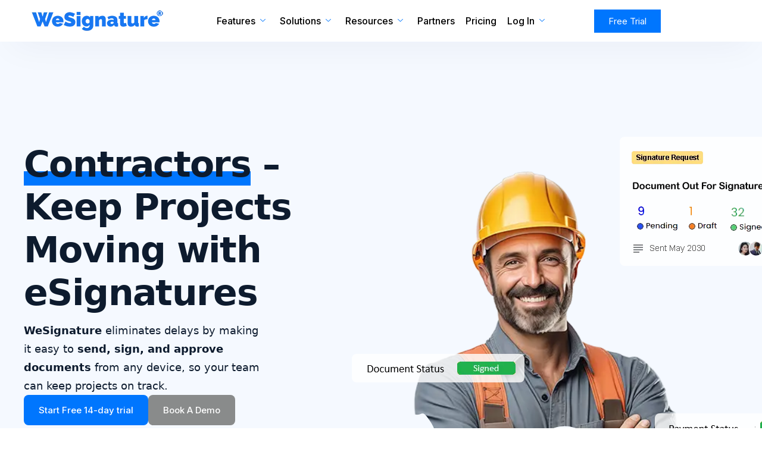

--- FILE ---
content_type: text/html; charset=UTF-8
request_url: https://wesignature.com/industries/construction/
body_size: 19730
content:
<!DOCTYPE html>
<html lang="en-US" prefix="og: https://ogp.me/ns#">
<head>
	<meta charset="UTF-8">
	<meta name="viewport" content="width=device-width, initial-scale=1.0"/>
		<style>
/* === CRITICAL ABOVE-THE-FOLD ONLY === */
body { margin:0 }
header { min-height:60px }
h1 { font-size:clamp(28px,5vw,48px); line-height:1.2 }
.wp-post-image {
  display:block;
  width:100%;
  height:auto;
}
</style>
<style>
h1, h2, p {
  font-family: system-ui, -apple-system, BlinkMacSystemFont, Arial, sans-serif !important;
}
</style>

<!-- Search Engine Optimization by Rank Math - https://rankmath.com/ -->
<title>Construction - WeSignature - Unlimited e-Signatures</title>
<meta name="description" content="WeSignature eliminates delays by making it easy to send, sign, and approve documents from any device, so your team can keep projects on track."/>
<meta name="robots" content="follow, index, max-snippet:-1, max-video-preview:-1, max-image-preview:large"/>
<link rel="canonical" href="https://wesignature.com/industries/construction/" />
<meta property="og:locale" content="en_US" />
<meta property="og:type" content="article" />
<meta property="og:title" content="Construction - WeSignature - Unlimited e-Signatures" />
<meta property="og:description" content="WeSignature eliminates delays by making it easy to send, sign, and approve documents from any device, so your team can keep projects on track." />
<meta property="og:url" content="https://wesignature.com/industries/construction/" />
<meta property="og:site_name" content="WeSignature - Unlimited e-Signatures" />
<meta property="og:updated_time" content="2025-03-10T19:30:10+00:00" />
<meta property="og:image" content="https://wesignature.com/wp-content/uploads/2025/02/insure2.webp" />
<meta property="og:image:secure_url" content="https://wesignature.com/wp-content/uploads/2025/02/insure2.webp" />
<meta property="og:image:width" content="280" />
<meta property="og:image:height" content="217" />
<meta property="og:image:alt" content="Document Signatures" />
<meta property="og:image:type" content="image/webp" />
<meta property="article:published_time" content="2025-03-01T15:55:08+00:00" />
<meta property="article:modified_time" content="2025-03-10T19:30:10+00:00" />
<meta name="twitter:card" content="summary_large_image" />
<meta name="twitter:title" content="Construction - WeSignature - Unlimited e-Signatures" />
<meta name="twitter:description" content="WeSignature eliminates delays by making it easy to send, sign, and approve documents from any device, so your team can keep projects on track." />
<meta name="twitter:image" content="https://wesignature.com/wp-content/uploads/2025/02/insure2.webp" />
<meta name="twitter:label1" content="Time to read" />
<meta name="twitter:data1" content="1 minute" />
<script type="application/ld+json" class="rank-math-schema">{"@context":"https://schema.org","@graph":[{"@type":["Person","Organization"],"@id":"https://wesignature.com/#person","name":"WeSignature - Unlimited e-Signatures","logo":{"@type":"ImageObject","@id":"https://wesignature.com/#logo","url":"https://wesignature.com/wp-content/uploads/2024/01/fav.webp","contentUrl":"https://wesignature.com/wp-content/uploads/2024/01/fav.webp","caption":"WeSignature - Unlimited e-Signatures","inLanguage":"en-US","width":"128","height":"128"},"image":{"@type":"ImageObject","@id":"https://wesignature.com/#logo","url":"https://wesignature.com/wp-content/uploads/2024/01/fav.webp","contentUrl":"https://wesignature.com/wp-content/uploads/2024/01/fav.webp","caption":"WeSignature - Unlimited e-Signatures","inLanguage":"en-US","width":"128","height":"128"}},{"@type":"WebSite","@id":"https://wesignature.com/#website","url":"https://wesignature.com","name":"WeSignature - Unlimited e-Signatures","alternateName":"WeSign","publisher":{"@id":"https://wesignature.com/#person"},"inLanguage":"en-US"},{"@type":"ImageObject","@id":"https://wesignature.com/wp-content/uploads/2025/02/insure2.webp","url":"https://wesignature.com/wp-content/uploads/2025/02/insure2.webp","width":"200","height":"200","inLanguage":"en-US"},{"@type":"WebPage","@id":"https://wesignature.com/industries/construction/#webpage","url":"https://wesignature.com/industries/construction/","name":"Construction - WeSignature - Unlimited e-Signatures","datePublished":"2025-03-01T15:55:08+00:00","dateModified":"2025-03-10T19:30:10+00:00","isPartOf":{"@id":"https://wesignature.com/#website"},"primaryImageOfPage":{"@id":"https://wesignature.com/wp-content/uploads/2025/02/insure2.webp"},"inLanguage":"en-US"},{"@type":"Person","@id":"https://wesignature.com/author/ryanwesignature-com/","name":"ryan@wesignature.com","url":"https://wesignature.com/author/ryanwesignature-com/","image":{"@type":"ImageObject","@id":"https://secure.gravatar.com/avatar/3414f3a65ce32798cb84da98712bc0fa65c4e14a56817e6098be4f9540701f47?s=96&amp;d=mm&amp;r=g","url":"https://secure.gravatar.com/avatar/3414f3a65ce32798cb84da98712bc0fa65c4e14a56817e6098be4f9540701f47?s=96&amp;d=mm&amp;r=g","caption":"ryan@wesignature.com","inLanguage":"en-US"},"sameAs":["https://wesignature.com"]},{"@type":"Article","headline":"Construction - WeSignature - Unlimited e-Signatures","datePublished":"2025-03-01T15:55:08+00:00","dateModified":"2025-03-10T19:30:10+00:00","author":{"@id":"https://wesignature.com/author/ryanwesignature-com/","name":"ryan@wesignature.com"},"publisher":{"@id":"https://wesignature.com/#person"},"description":"WeSignature eliminates delays by making it easy to send, sign, and approve documents from any device, so your team can keep projects on track.","name":"Construction - WeSignature - Unlimited e-Signatures","@id":"https://wesignature.com/industries/construction/#richSnippet","isPartOf":{"@id":"https://wesignature.com/industries/construction/#webpage"},"image":{"@id":"https://wesignature.com/wp-content/uploads/2025/02/insure2.webp"},"inLanguage":"en-US","mainEntityOfPage":{"@id":"https://wesignature.com/industries/construction/#webpage"}}]}</script>
<!-- /Rank Math WordPress SEO plugin -->

<link rel='dns-prefetch' href='//js.hs-scripts.com' />
<link rel="alternate" title="oEmbed (JSON)" type="application/json+oembed" href="https://wesignature.com/wp-json/oembed/1.0/embed?url=https%3A%2F%2Fwesignature.com%2Findustries%2Fconstruction%2F" />
<link rel="alternate" title="oEmbed (XML)" type="text/xml+oembed" href="https://wesignature.com/wp-json/oembed/1.0/embed?url=https%3A%2F%2Fwesignature.com%2Findustries%2Fconstruction%2F&#038;format=xml" />
<style id='wp-img-auto-sizes-contain-inline-css'>
img:is([sizes=auto i],[sizes^="auto," i]){contain-intrinsic-size:3000px 1500px}
/*# sourceURL=wp-img-auto-sizes-contain-inline-css */
</style>
<link rel='stylesheet' id='elementor-frontend-css' href='https://wesignature.com/wp-content/plugins/elementor/assets/css/frontend.min.css?ver=3.33.3' media='all' />
<link rel='stylesheet' id='elementor-post-23718-css' href='https://wesignature.com/wp-content/uploads/elementor/css/post-23718.css?ver=1768413755' media='all' />
<link rel='stylesheet' id='elementor-post-23719-css' href='https://wesignature.com/wp-content/uploads/elementor/css/post-23719.css?ver=1768413756' media='all' />
<style id='safe-svg-svg-icon-style-inline-css'>
.safe-svg-cover{text-align:center}.safe-svg-cover .safe-svg-inside{display:inline-block;max-width:100%}.safe-svg-cover svg{fill:currentColor;height:100%;max-height:100%;max-width:100%;width:100%}

/*# sourceURL=https://wesignature.com/wp-content/plugins/safe-svg/dist/safe-svg-block-frontend.css */
</style>
<style id='wppb-edit-profile-style-inline-css'>


/*# sourceURL=https://wesignature.com/wp-content/plugins/profile-builder/assets/misc/gutenberg/blocks/build/edit-profile/style-index.css */
</style>
<style id='wppb-login-style-inline-css'>


/*# sourceURL=https://wesignature.com/wp-content/plugins/profile-builder/assets/misc/gutenberg/blocks/build/login/style-index.css */
</style>
<style id='wppb-recover-password-style-inline-css'>


/*# sourceURL=https://wesignature.com/wp-content/plugins/profile-builder/assets/misc/gutenberg/blocks/build/recover-password/style-index.css */
</style>
<style id='wppb-register-style-inline-css'>


/*# sourceURL=https://wesignature.com/wp-content/plugins/profile-builder/assets/misc/gutenberg/blocks/build/register/style-index.css */
</style>
<link rel='stylesheet' id='contact-form-7-css' href='https://wesignature.com/wp-content/plugins/contact-form-7/includes/css/styles.css?ver=6.1.4' media='all' />
<link rel='stylesheet' id='elementor-icons-css' href='https://wesignature.com/wp-content/plugins/elementor/assets/lib/eicons/css/elementor-icons.min.css?ver=5.44.0' media='all' />
<link rel='stylesheet' id='elementor-post-7-css' href='https://wesignature.com/wp-content/uploads/elementor/css/post-7.css?ver=1768413756' media='all' />
<link rel='stylesheet' id='widget-image-css' href='https://wesignature.com/wp-content/plugins/elementor/assets/css/widget-image.min.css?ver=3.33.3' media='all' />
<link rel='stylesheet' id='e-animation-fadeIn-css' href='https://wesignature.com/wp-content/plugins/elementor/assets/lib/animations/styles/fadeIn.min.css?ver=3.33.3' media='all' />
<link rel='stylesheet' id='e-animation-fadeInUp-css' href='https://wesignature.com/wp-content/plugins/elementor/assets/lib/animations/styles/fadeInUp.min.css?ver=3.33.3' media='all' />
<link rel='stylesheet' id='e-animation-pulse-css' href='https://wesignature.com/wp-content/plugins/elementor/assets/lib/animations/styles/e-animation-pulse.min.css?ver=3.33.3' media='all' />
<link rel='stylesheet' id='elementor-post-26928-css' href='https://wesignature.com/wp-content/uploads/elementor/css/post-26928.css?ver=1768458572' media='all' />
<link rel='stylesheet' id='keydesign-variables-css' href='https://wesignature.com/wp-content/themes/landpress/assets/css/variables.css?ver=1.4' media='all' />
<link rel='stylesheet' id='keydesign-global-css' href='https://wesignature.com/wp-content/themes/landpress/assets/css/global.css?ver=1.4' media='all' />
<link rel='stylesheet' id='theme-styles-css' href='https://wesignature.com/wp-content/themes/landpress/assets/css/theme.css?ver=1.4' media='all' />
<link rel='stylesheet' id='ekit-widget-styles-css' href='https://wesignature.com/wp-content/plugins/elementskit-lite/widgets/init/assets/css/widget-styles.css?ver=3.7.7' media='all' />
<link rel='stylesheet' id='ekit-widget-styles-pro-css' href='https://wesignature.com/wp-content/plugins/elementskit/widgets/init/assets/css/widget-styles-pro.css?ver=3.8.2' media='all' />
<link rel='stylesheet' id='ekit-responsive-css' href='https://wesignature.com/wp-content/plugins/elementskit-lite/widgets/init/assets/css/responsive.css?ver=3.7.7' media='all' />
<link rel='stylesheet' id='widget-icon-list-css' href='https://wesignature.com/wp-content/plugins/elementor/assets/css/widget-icon-list.min.css?ver=3.33.3' media='all' />
<link rel='stylesheet' id='keydesign-frontend-css' href='https://wesignature.com/wp-content/plugins/keydesign-framework/assets/css/keydesign-framework.css?ver=1.9.6' media='all' />
<style id='keydesign-frontend-inline-css'>
body {}.page-header {--page-title-width: 600px;}
/*# sourceURL=keydesign-frontend-inline-css */
</style>
<link rel='stylesheet' id='elementor-gf-inter-css' href='https://fonts.googleapis.com/css?family=Inter:100,100italic,200,200italic,300,300italic,400,400italic,500,500italic,600,600italic,700,700italic,800,800italic,900,900italic&#038;display=swap' media='all' />
<link rel='stylesheet' id='elementor-icons-shared-0-css' href='https://wesignature.com/wp-content/plugins/elementor/assets/lib/font-awesome/css/fontawesome.min.css?ver=5.15.3' media='all' />
<link rel='stylesheet' id='elementor-icons-fa-brands-css' href='https://wesignature.com/wp-content/plugins/elementor/assets/lib/font-awesome/css/brands.min.css?ver=5.15.3' media='all' />
<link rel='stylesheet' media='print' onload="this.media='all'" id='elementor-icons-ekiticons-css' href='https://wesignature.com/wp-content/plugins/elementskit-lite/modules/elementskit-icon-pack/assets/css/ekiticons.css?ver=3.7.7' media='all' />
<link rel='stylesheet' id='elementor-icons-fa-solid-css' href='https://wesignature.com/wp-content/plugins/elementor/assets/lib/font-awesome/css/solid.min.css?ver=5.15.3' media='all' />
<link rel='stylesheet' id='elementor-icons-fa-regular-css' href='https://wesignature.com/wp-content/plugins/elementor/assets/lib/font-awesome/css/regular.min.css?ver=5.15.3' media='all' />
<link rel='stylesheet' id='wppb_stylesheet-css' href='https://wesignature.com/wp-content/plugins/profile-builder/assets/css/style-front-end.css?ver=3.15.1' media='all' />
<script src="https://wesignature.com/wp-includes/js/jquery/jquery.min.js?ver=3.7.1" id="jquery-core-js"></script>
<script src="https://wesignature.com/wp-includes/js/jquery/jquery-migrate.min.js?ver=3.4.1" id="jquery-migrate-js"></script>
<script src="https://wesignature.com/wp-content/plugins/keydesign-framework/assets/js/back-to-top.js?ver=1.9.6" id="keydesign-go-top-js"></script>
<link rel="https://api.w.org/" href="https://wesignature.com/wp-json/" /><link rel="alternate" title="JSON" type="application/json" href="https://wesignature.com/wp-json/wp/v2/pages/26928" /><link rel="EditURI" type="application/rsd+xml" title="RSD" href="https://wesignature.com/xmlrpc.php?rsd" />

<link rel='shortlink' href='https://wesignature.com/?p=26928' />
			<!-- DO NOT COPY THIS SNIPPET! Start of Page Analytics Tracking for HubSpot WordPress plugin v11.3.33-->
			<script class="hsq-set-content-id" data-content-id="standard-page">
				var _hsq = _hsq || [];
				_hsq.push(["setContentType", "standard-page"]);
			</script>
			<!-- DO NOT COPY THIS SNIPPET! End of Page Analytics Tracking for HubSpot WordPress plugin -->
				<script type="text/javascript">
		var stm_wpcfto_ajaxurl = 'https://wesignature.com/wp-admin/admin-ajax.php';
	</script>

	<style>
		.vue_is_disabled {
			display: none;
		}
	</style>
		<script>
		var stm_wpcfto_nonces = {"wpcfto_save_settings":"bd937e65c9","get_image_url":"22f11c29ad","wpcfto_upload_file":"bdb6b9896e","wpcfto_search_posts":"517c3c6b11"};
	</script>
	<meta name="generator" content="Elementor 3.33.3; features: additional_custom_breakpoints; settings: css_print_method-external, google_font-enabled, font_display-swap">
<script type="text/javascript">var elementskit_module_parallax_url = "https://wesignature.com/wp-content/plugins/elementskit/modules/parallax/";</script>			<style>
				.e-con.e-parent:nth-of-type(n+4):not(.e-lazyloaded):not(.e-no-lazyload),
				.e-con.e-parent:nth-of-type(n+4):not(.e-lazyloaded):not(.e-no-lazyload) * {
					background-image: none !important;
				}
				@media screen and (max-height: 1024px) {
					.e-con.e-parent:nth-of-type(n+3):not(.e-lazyloaded):not(.e-no-lazyload),
					.e-con.e-parent:nth-of-type(n+3):not(.e-lazyloaded):not(.e-no-lazyload) * {
						background-image: none !important;
					}
				}
				@media screen and (max-height: 640px) {
					.e-con.e-parent:nth-of-type(n+2):not(.e-lazyloaded):not(.e-no-lazyload),
					.e-con.e-parent:nth-of-type(n+2):not(.e-lazyloaded):not(.e-no-lazyload) * {
						background-image: none !important;
					}
				}
			</style>
			<link rel="icon" href="https://wesignature.com/wp-content/uploads/2024/01/fav.webp" sizes="32x32" />
<link rel="icon" href="https://wesignature.com/wp-content/uploads/2024/01/fav.webp" sizes="192x192" />
<link rel="apple-touch-icon" href="https://wesignature.com/wp-content/uploads/2024/01/fav.webp" />
<meta name="msapplication-TileImage" content="https://wesignature.com/wp-content/uploads/2024/01/fav.webp" />
		<style id="wp-custom-css">
			
.site-logo-wrapper .site-logo .primary-logo img {
    position: relative;
    opacity: 1;
    width: 250px;
    height: auto;
}

.ekit-morphing-wrapper svg {
  width: 100%;
  height: auto;
  aspect-ratio: 10 / 9;
}


/* Education hero – stop layout jump */
.page-id-26936 .elementor-element-6135f501 {
  min-height: 420px;
}


/* MOBILE CLS FIX — EDUCATION PAGE */
@media (max-width: 768px) {
	  .page-id-26936 .elementor-element-6135f501 {
    min-height: 360px;
  }

  /* Hero section */
  .elementor-element-6135f501 {
    min-height: 320px;
  }

  /* Secondary section */
  .elementor-element-54d9f9b3 {
    min-height: 220px;
  }
}


@media (max-width: 767px) {
  .ekit-morphing-wrapper svg {
    animation: none !important;
    transform: none !important;
  }
}


/* -----------------------------------------
   FIX FONT-DISPLAY FOR ICON FONTS (SAFE)
------------------------------------------ */

@font-face {
  font-family: "Font Awesome 5 Brands";
  font-display: swap;
}

@font-face {
  font-family: "Font Awesome 5 Free";
  font-display: swap;
}














.ekit-wid-con .nav-tabs .elementskit-toggle-nav-link.active {
    color: var(--color-white);
    background: #0076FE;
}

ul

 {
    margin: 0px;
    padding: 0px;
}

.elementor-23719 .elementor-element.elementor-element-5db06d68 .ekit_social_media > li > a {
   
    color: #fff !important;
}

@media (min-width: 768px) {
    .elementor-25963 .elementor-element.elementor-element-4fbcc060 {
        --width: 50%;
    }
}

.elementor-25963 .elementor-element.elementor-element-4fbcc060 {
    --display: flex;
    --min-height: 100%;
    --align-items: flex-end;
    --container-widget-width: calc((1 - var(--container-widget-flex-grow)) * 100%);
    --margin-top: 0px;
    --margin-bottom: 0px;
    --margin-left: 0px;
    --margin-right: 0px;
    --padding-top: 100px;
    --padding-bottom: 80px;
    --padding-left: 0px;
    --padding-right: 0px;
    overflow: visible;
}

@media (min-width: 768px) {
    .elementor-25963 .elementor-element.elementor-element-90ce3cc {
        --width: 50%;
    }
}

.elementor-25963 .elementor-element.elementor-element-90ce3cc {
    --display: flex;
    --justify-content: center;
    --align-items: center;
    --container-widget-width: calc((1 - var(--container-widget-flex-grow)) * 100%);
    --margin-top: 0px;
    --margin-bottom: 0px;
    --margin-left: 0px;
    --margin-right: 0px;
    --padding-top: 100px;
    --padding-bottom: 100px;
    --padding-left: 0px;
    --padding-right: 0px;
    overflow: visible;
}		</style>
		</head>
<body class="wp-singular page-template-default page page-id-26928 page-child parent-pageid-28432 wp-custom-logo wp-theme-landpress  overlay-link-effect flip-button-effect keydesign-elementor-library elementor-default elementor-kit-7 elementor-page elementor-page-26928">
<div id="page" class="site"><header id="site-header" class="site-header sticky-header show-on-scroll"><div class="site-header-wrapper"><div class="ekit-template-content-markup ekit-template-content-header ekit-template-content-theme-support">
<style>.elementor-23718 .elementor-element.elementor-element-31e65a0b{--display:flex;border-style:none;--border-style:none;--border-radius:0% 0% 0% 0%;box-shadow:0px 20px 60px -20px rgba(0.9999999999999865, 30.000000000000014, 81, 0.0784313725490196);--padding-top:0px;--padding-bottom:0px;--padding-left:0px;--padding-right:0px;overflow:visible;}.elementor-23718 .elementor-element.elementor-element-31e65a0b:not(.elementor-motion-effects-element-type-background), .elementor-23718 .elementor-element.elementor-element-31e65a0b > .elementor-motion-effects-container > .elementor-motion-effects-layer{background-color:#FFFFFF;}.elementor-23718 .elementor-element.elementor-element-338c71d3{--display:flex;--flex-direction:row;--container-widget-width:calc( ( 1 - var( --container-widget-flex-grow ) ) * 100% );--container-widget-height:100%;--container-widget-flex-grow:1;--container-widget-align-self:stretch;--flex-wrap-mobile:wrap;--justify-content:space-between;--align-items:center;--gap:0px 0px;--row-gap:0px;--column-gap:0px;--padding-top:0px;--padding-bottom:0px;--padding-left:10px;--padding-right:10px;overflow:visible;}.elementor-23718 .elementor-element.elementor-element-338c71d3.e-con{--flex-grow:0;--flex-shrink:0;}.elementor-23718 .elementor-element.elementor-element-652ddc06{--display:flex;overflow:visible;}.elementor-23718 .elementor-element.elementor-element-652ddc06.e-con{--order:-99999 /* order start hack */;--flex-grow:0;--flex-shrink:0;}.elementor-23718 .elementor-element.elementor-element-69e778d5{width:var( --container-widget-width, 106.78% );max-width:106.78%;--container-widget-width:106.78%;--container-widget-flex-grow:0;}.elementor-23718 .elementor-element.elementor-element-69e778d5 > .elementor-widget-container{margin:0px 0px 0px 0px;padding:0px 0px 0px 0px;}.elementor-23718 .elementor-element.elementor-element-69e778d5.elementor-element{--flex-grow:0;--flex-shrink:0;}.elementor-23718 .elementor-element.elementor-element-6949d595{--display:flex;--align-items:flex-end;--container-widget-width:calc( ( 1 - var( --container-widget-flex-grow ) ) * 100% );max-width:734px;--margin-top:0;--margin-bottom:0;--margin-left:0;--margin-right:0;--padding-top:0px;--padding-bottom:0px;--padding-left:10px;--padding-right:10px;overflow:visible;}.elementor-23718 .elementor-element.elementor-element-6949d595.e-con{--flex-grow:0;--flex-shrink:0;}.elementor-23718 .elementor-element.elementor-element-42d77e57 > .elementor-widget-container{border-style:none;}.elementor-23718 .elementor-element.elementor-element-42d77e57 .elementskit-menu-container{height:70px;border-radius:0px 0px 0px 0px;}.elementor-23718 .elementor-element.elementor-element-42d77e57 .elementskit-navbar-nav > li > a{color:#000000;border-style:none;padding:9px 9px 9px 9px;}.elementor-23718 .elementor-element.elementor-element-42d77e57 .elementskit-navbar-nav > li > a .elementskit-submenu-indicator{color:var( --e-global-color-primary );fill:var( --e-global-color-primary );border-style:none;}.elementor-23718 .elementor-element.elementor-element-42d77e57 .elementskit-navbar-nav > li > a .ekit-submenu-indicator-icon{color:var( --e-global-color-primary );fill:var( --e-global-color-primary );}.elementor-23718 .elementor-element.elementor-element-42d77e57 .elementskit-navbar-nav .elementskit-submenu-panel > li > a{padding:0px 0px 0px 0px;border-style:none;}.elementor-23718 .elementor-element.elementor-element-42d77e57 .elementskit-navbar-nav .elementskit-submenu-panel > li:last-child > a{border-style:none;}.elementor-23718 .elementor-element.elementor-element-42d77e57 .elementskit-navbar-nav .elementskit-submenu-panel > li:first-child > a{border-style:none;}.elementor-23718 .elementor-element.elementor-element-42d77e57 .elementskit-navbar-nav .elementskit-submenu-panel{border-style:none;border-radius:0px 0px 0px 0px;}.elementor-23718 .elementor-element.elementor-element-42d77e57 .elementskit-menu-hamburger{border-style:none;}.elementor-23718 .elementor-element.elementor-element-42d77e57 .elementskit-menu-close{border-style:none;}.elementor-23718 .elementor-element.elementor-element-4bb3ec4{--display:flex;--flex-direction:row;--container-widget-width:calc( ( 1 - var( --container-widget-flex-grow ) ) * 100% );--container-widget-height:100%;--container-widget-flex-grow:1;--container-widget-align-self:stretch;--flex-wrap-mobile:wrap;--justify-content:flex-start;--align-items:center;--flex-wrap:nowrap;--padding-top:0px;--padding-bottom:0px;--padding-left:10px;--padding-right:10px;overflow:visible;}.elementor-23718 .elementor-element.elementor-element-4bb3ec4.e-con{--align-self:center;--order:99999 /* order end hack */;--flex-grow:0;--flex-shrink:0;}.elementor-23718 .elementor-element.elementor-element-e08f16a .elementor-button{background-color:var( --e-global-color-primary );border-radius:0px 0px 0px 0px;}body:not(.rtl) .elementor-23718 .elementor-element.elementor-element-e08f16a{left:58px;}body.rtl .elementor-23718 .elementor-element.elementor-element-e08f16a{right:58px;}.elementor-23718 .elementor-element.elementor-element-e08f16a{top:-19px;}@media(min-width:768px){.elementor-23718 .elementor-element.elementor-element-338c71d3{--width:73%;}.elementor-23718 .elementor-element.elementor-element-652ddc06{--width:35.553%;}.elementor-23718 .elementor-element.elementor-element-6949d595{--width:515.583;}.elementor-23718 .elementor-element.elementor-element-4bb3ec4{--width:21.756%;}}@media(max-width:1024px){.elementor-23718 .elementor-element.elementor-element-338c71d3{--min-height:70px;}.elementor-23718 .elementor-element.elementor-element-6949d595{--margin-top:0px;--margin-bottom:0px;--margin-left:0px;--margin-right:0px;}.elementor-23718 .elementor-element.elementor-element-6949d595.e-con{--order:99999 /* order end hack */;}.elementor-23718 .elementor-element.elementor-element-42d77e57 .elementskit-navbar-nav > li > a{padding:12px 0px 12px 0px;}.elementor-23718 .elementor-element.elementor-element-42d77e57 .elementskit-navbar-nav .elementskit-submenu-panel > li > a{padding:12px 0px 12px 0px;}.elementor-23718 .elementor-element.elementor-element-42d77e57 .elementskit-menu-hamburger{border-radius:0%;}.elementor-23718 .elementor-element.elementor-element-42d77e57 .elementskit-nav-logo > img{max-width:160px;max-height:60px;}.elementor-23718 .elementor-element.elementor-element-42d77e57 .elementskit-nav-logo{margin:5px 0px 5px 0px;padding:5px 5px 5px 5px;}.elementor-23718 .elementor-element.elementor-element-4bb3ec4{--margin-top:0;--margin-bottom:0;--margin-left:auto;--margin-right:0;}}@media(max-width:767px){.elementor-23718 .elementor-element.elementor-element-652ddc06{--width:auto;}.elementor-23718 .elementor-element.elementor-element-6949d595{--width:auto;}.elementor-23718 .elementor-element.elementor-element-4bb3ec4{--width:auto;}}</style>		<div data-elementor-type="wp-post" data-elementor-id="23718" class="elementor elementor-23718" data-elementor-post-type="elementskit_template">
				<div class="elementor-element elementor-element-31e65a0b e-flex e-con-boxed e-con e-parent" data-id="31e65a0b" data-element_type="container" data-settings="{&quot;background_background&quot;:&quot;classic&quot;}">
					<div class="e-con-inner">
		<div class="elementor-element elementor-element-338c71d3 e-con-full e-flex e-con e-child" data-id="338c71d3" data-element_type="container">
		<div class="elementor-element elementor-element-652ddc06 e-con-full e-flex e-con e-child" data-id="652ddc06" data-element_type="container">
				<div class="elementor-element elementor-element-69e778d5 elementor-widget__width-initial elementor-widget elementor-widget-kd_site_logo" data-id="69e778d5" data-element_type="widget" data-settings="{&quot;ekit_we_effect_on&quot;:&quot;none&quot;}" data-widget_type="kd_site_logo.default">
				<div class="elementor-widget-container">
					        <div class="site-logo-wrapper">
            <a class="site-logo" href="https://wesignature.com">
                <span class="primary-logo"><img src="https://wesignature.com/wp-content/uploads/elementor/thumbs/WeSign-Logo5-r3gp7sbde4oz2b5w1ebij5cjd169i3hwon7x119aum.webp" title="WeSign Logo5" alt="Logo" loading="lazy" /></span>            </a>
        </div>
        				</div>
				</div>
				</div>
		<div class="elementor-element elementor-element-6949d595 e-con-full e-flex e-con e-child" data-id="6949d595" data-element_type="container">
				<div class="elementor-element elementor-element-42d77e57 elementor-widget elementor-widget-ekit-nav-menu" data-id="42d77e57" data-element_type="widget" data-settings="{&quot;ekit_we_effect_on&quot;:&quot;none&quot;}" data-widget_type="ekit-nav-menu.default">
				<div class="elementor-widget-container">
							<nav class="ekit-wid-con ekit_menu_responsive_tablet" 
			data-hamburger-icon="" 
			data-hamburger-icon-type="icon" 
			data-responsive-breakpoint="1024">
			            <button class="elementskit-menu-hamburger elementskit-menu-toggler"  type="button" aria-label="hamburger-icon">
                                    <span class="elementskit-menu-hamburger-icon"></span><span class="elementskit-menu-hamburger-icon"></span><span class="elementskit-menu-hamburger-icon"></span>
                            </button>
            <div id="ekit-megamenu-main-menu" class="elementskit-menu-container elementskit-menu-offcanvas-elements elementskit-navbar-nav-default ekit-nav-menu-one-page-no ekit-nav-dropdown-hover"><ul id="menu-main-menu" class="elementskit-navbar-nav elementskit-menu-po-right submenu-click-on-"><li id="menu-item-27131" class="menu-item menu-item-type-custom menu-item-object-custom menu-item-has-children menu-item-27131 nav-item elementskit-dropdown-has relative_position elementskit-dropdown-menu-default_width elementskit-mobile-builder-content" data-vertical-menu=750px><a class="ekit-menu-nav-link ekit-menu-dropdown-toggle">Features<i aria-hidden="true" class="icon icon-down-arrow1 elementskit-submenu-indicator"></i></a>
<ul class="elementskit-dropdown elementskit-submenu-panel">
	<li id="menu-item-25409" class="menu-item menu-item-type-post_type menu-item-object-page menu-item-25409 nav-item elementskit-mobile-builder-content" data-vertical-menu=750px><a href="https://wesignature.com/signatures/" class=" dropdown-item">e-Signatures</a>	<li id="menu-item-25410" class="menu-item menu-item-type-post_type menu-item-object-page menu-item-25410 nav-item elementskit-mobile-builder-content" data-vertical-menu=750px><a href="https://wesignature.com/payments-process/" class=" dropdown-item">Payments</a>	<li id="menu-item-25605" class="menu-item menu-item-type-post_type menu-item-object-page menu-item-25605 nav-item elementskit-mobile-builder-content" data-vertical-menu=750px><a href="https://wesignature.com/file-manager/" class=" dropdown-item">File Manager</a></ul>
</li>
<li id="menu-item-27132" class="menu-item menu-item-type-custom menu-item-object-custom current-menu-ancestor current-menu-parent menu-item-has-children menu-item-27132 nav-item elementskit-dropdown-has relative_position elementskit-dropdown-menu-default_width elementskit-mobile-builder-content" data-vertical-menu=750px><a class="ekit-menu-nav-link ekit-menu-dropdown-toggle">Solutions<i aria-hidden="true" class="icon icon-down-arrow1 elementskit-submenu-indicator"></i></a>
<ul class="elementskit-dropdown elementskit-submenu-panel">
	<li id="menu-item-25675" class="menu-item menu-item-type-post_type menu-item-object-page menu-item-25675 nav-item elementskit-mobile-builder-content" data-vertical-menu=750px><a href="https://wesignature.com/industries/insurance/" class=" dropdown-item">Insurance</a>	<li id="menu-item-26935" class="menu-item menu-item-type-post_type menu-item-object-page current-menu-item page_item page-item-26928 current_page_item menu-item-26935 nav-item elementskit-mobile-builder-content active" data-vertical-menu=750px><a href="https://wesignature.com/industries/construction/" class=" dropdown-item active">Construction</a>	<li id="menu-item-26946" class="menu-item menu-item-type-post_type menu-item-object-page menu-item-26946 nav-item elementskit-mobile-builder-content" data-vertical-menu=750px><a href="https://wesignature.com/industries/education/" class=" dropdown-item">Education</a>	<li id="menu-item-26964" class="menu-item menu-item-type-post_type menu-item-object-page menu-item-26964 nav-item elementskit-mobile-builder-content" data-vertical-menu=750px><a href="https://wesignature.com/industries/legal/" class=" dropdown-item">Legal</a>	<li id="menu-item-26971" class="menu-item menu-item-type-post_type menu-item-object-page menu-item-26971 nav-item elementskit-mobile-builder-content" data-vertical-menu=750px><a href="https://wesignature.com/industries/real-estate/" class=" dropdown-item">Real Estate</a>	<li id="menu-item-26983" class="menu-item menu-item-type-post_type menu-item-object-page menu-item-26983 nav-item elementskit-mobile-builder-content" data-vertical-menu=750px><a href="https://wesignature.com/technology/" class=" dropdown-item">Technology</a>	<li id="menu-item-26993" class="menu-item menu-item-type-post_type menu-item-object-page menu-item-26993 nav-item elementskit-mobile-builder-content" data-vertical-menu=750px><a href="https://wesignature.com/industries/sales/" class=" dropdown-item">Sales</a>	<li id="menu-item-27750" class="menu-item menu-item-type-post_type menu-item-object-page menu-item-27750 nav-item elementskit-mobile-builder-content" data-vertical-menu=750px><a href="https://wesignature.com/other-industries/" class=" dropdown-item">Other Industries</a></ul>
</li>
<li id="menu-item-27133" class="menu-item menu-item-type-custom menu-item-object-custom menu-item-has-children menu-item-27133 nav-item elementskit-dropdown-has relative_position elementskit-dropdown-menu-default_width elementskit-mobile-builder-content" data-vertical-menu=750px><a class="ekit-menu-nav-link ekit-menu-dropdown-toggle">Resources<i aria-hidden="true" class="icon icon-down-arrow1 elementskit-submenu-indicator"></i></a>
<ul class="elementskit-dropdown elementskit-submenu-panel">
	<li id="menu-item-23794" class="menu-item menu-item-type-post_type menu-item-object-page menu-item-23794 nav-item elementskit-mobile-builder-content" data-vertical-menu=750px><a href="https://wesignature.com/contact/" class=" dropdown-item">Contact</a>	<li id="menu-item-25880" class="menu-item menu-item-type-custom menu-item-object-custom menu-item-25880 nav-item elementskit-mobile-builder-content" data-vertical-menu=750px><a target="_blank" href="https://www.wesignatures.net/wesignature-help" class=" dropdown-item">Help &#038; Support Center</a>	<li id="menu-item-25837" class="menu-item menu-item-type-post_type menu-item-object-page menu-item-25837 nav-item elementskit-mobile-builder-content" data-vertical-menu=750px><a href="https://wesignature.com/electronic-signature-faq/" class=" dropdown-item">FAQ&#8217;s</a>	<li id="menu-item-25970" class="menu-item menu-item-type-post_type menu-item-object-page menu-item-25970 nav-item elementskit-mobile-builder-content" data-vertical-menu=750px><a href="https://wesignature.com/partners/" class=" dropdown-item">Partners Program</a>	<li id="menu-item-27300" class="menu-item menu-item-type-post_type menu-item-object-page menu-item-27300 nav-item elementskit-mobile-builder-content" data-vertical-menu=750px><a href="https://wesignature.com/api/" class=" dropdown-item">API</a></ul>
</li>
<li id="menu-item-26000" class="menu-item menu-item-type-post_type menu-item-object-page menu-item-26000 nav-item elementskit-mobile-builder-content" data-vertical-menu=750px><a href="https://wesignature.com/partners-2/" class="ekit-menu-nav-link">Partners</a></li>
<li id="menu-item-23791" class="menu-item menu-item-type-post_type menu-item-object-page menu-item-23791 nav-item elementskit-mobile-builder-content" data-vertical-menu=750px><a href="https://wesignature.com/pricing/" class="ekit-menu-nav-link">Pricing</a></li>
<li id="menu-item-28118" class="menu-item menu-item-type-custom menu-item-object-custom menu-item-has-children menu-item-28118 nav-item elementskit-dropdown-has relative_position elementskit-dropdown-menu-default_width elementskit-mobile-builder-content" data-vertical-menu=750px><a class="ekit-menu-nav-link ekit-menu-dropdown-toggle">Log In<i aria-hidden="true" class="icon icon-down-arrow1 elementskit-submenu-indicator"></i></a>
<ul class="elementskit-dropdown elementskit-submenu-panel">
	<li id="menu-item-28119" class="menu-item menu-item-type-custom menu-item-object-custom menu-item-28119 nav-item elementskit-mobile-builder-content" data-vertical-menu=750px><a target="_blank" href="https://app.wesignature.com/login" class=" dropdown-item">e-Signature</a>	<li id="menu-item-28120" class="menu-item menu-item-type-custom menu-item-object-custom menu-item-28120 nav-item elementskit-mobile-builder-content" data-vertical-menu=750px><a target="_blank" href="https://wesignaturepayments.com/admin/login" class=" dropdown-item">Payments</a></ul>
</li>
</ul><div class="elementskit-nav-identity-panel"><button class="elementskit-menu-close elementskit-menu-toggler" type="button">X</button></div></div>			
			<div class="elementskit-menu-overlay elementskit-menu-offcanvas-elements elementskit-menu-toggler ekit-nav-menu--overlay"></div>        </nav>
						</div>
				</div>
				</div>
		<div class="elementor-element elementor-element-4bb3ec4 e-con-full elementor-hidden-tablet elementor-hidden-mobile e-flex e-con e-child" data-id="4bb3ec4" data-element_type="container">
				<div class="elementor-element elementor-element-e08f16a elementor-align-right elementor-absolute elementor-widget elementor-widget-button" data-id="e08f16a" data-element_type="widget" data-settings="{&quot;_position&quot;:&quot;absolute&quot;,&quot;ekit_we_effect_on&quot;:&quot;none&quot;}" data-widget_type="button.default">
				<div class="elementor-widget-container">
									<div class="elementor-button-wrapper">
					<a class="elementor-button elementor-button-link elementor-size-sm elementor-animation-grow" href="/pricing/">
						<span class="elementor-button-content-wrapper">
									<span class="elementor-button-text">Free Trial</span>
					</span>
					</a>
				</div>
								</div>
				</div>
				</div>
				</div>
					</div>
				</div>
				</div>
		</div>
</div></header>
			<div id="content" class="site-content">
    <div id="primary" class="content-area" data-attr="single-page">
        	<main id="main" class="site-main" role="main">
		

<article id="post-26928" class="post-26928 page type-page status-publish hentry">

    
    <div class="entry-content">
        		<div data-elementor-type="wp-post" data-elementor-id="26928" class="elementor elementor-26928" data-elementor-post-type="page">
				<div class="elementor-element elementor-element-6135f501 e-flex e-con-boxed e-con e-parent" data-id="6135f501" data-element_type="container" data-settings="{&quot;background_background&quot;:&quot;classic&quot;}">
					<div class="e-con-inner">
		<div class="elementor-element elementor-element-f2520ce e-con-full hero-section e-flex e-con e-child" data-id="f2520ce" data-element_type="container">
		<div class="elementor-element elementor-element-5ebd282c e-con-full e-flex e-con e-child" data-id="5ebd282c" data-element_type="container">
				<div class="elementor-element elementor-element-18d9d303 elementor-widget elementor-widget-elementskit-heading" data-id="18d9d303" data-element_type="widget" data-settings="{&quot;ekit_we_effect_on&quot;:&quot;css&quot;}" data-widget_type="elementskit-heading.default">
				<div class="elementor-widget-container">
					<div class="ekit-wid-con" ><div class="ekit-heading elementskit-section-title-wraper text_left   ekit_heading_tablet-text_center   ekit_heading_mobile-"><h1 class="ekit-heading--title elementskit-section-title "><span><span>Contractors</span></span> – Keep Projects Moving with eSignatures</h1>				<div class='ekit-heading__description'>
					<p><strong>WeSignature</strong> eliminates delays by making it easy to <strong>send, sign, and approve documents</strong> from any device, so your team can keep projects on track.</p>
				</div>
			</div></div>				</div>
				</div>
				</div>
		<div class="elementor-element elementor-element-7507054 e-con-full e-flex e-con e-child" data-id="7507054" data-element_type="container">
				<div class="elementor-element elementor-element-7938c0b5 elementor-align-left elementor-widget__width-auto elementor-widget elementor-widget-elementskit-button" data-id="7938c0b5" data-element_type="widget" data-settings="{&quot;ekit_we_effect_on&quot;:&quot;none&quot;}" data-widget_type="elementskit-button.default">
				<div class="elementor-widget-container">
					<div class="ekit-wid-con" >		<div class="ekit-btn-wraper">
							<a href="/pricing/" class="elementskit-btn  whitespace--normal" id="">
					Start Free 14-day trial				</a>
					</div>
        </div>				</div>
				</div>
				<div class="elementor-element elementor-element-195fabd elementor-align-center elementor-widget elementor-widget-elementskit-button" data-id="195fabd" data-element_type="widget" data-settings="{&quot;ekit_we_effect_on&quot;:&quot;none&quot;}" data-widget_type="elementskit-button.default">
				<div class="elementor-widget-container">
					<div class="ekit-wid-con" >		<div class="ekit-btn-wraper">
							<a href="https://calendly.com/wesignature-team/wesignature-overview" target="_blank" class="elementskit-btn  whitespace--normal" id="" rel="noopener">
					Book A Demo				</a>
					</div>
        </div>				</div>
				</div>
				</div>
				<div class="elementor-element elementor-element-4bca3a83 keydesign-h6 elementor-hidden-mobile elementor-widget elementor-widget-elementskit-stylish-list" data-id="4bca3a83" data-element_type="widget" data-settings="{&quot;ekit_we_effect_on&quot;:&quot;none&quot;}" data-widget_type="elementskit-stylish-list.default">
				<div class="elementor-widget-container">
					<div class="ekit-wid-con">		<ul class="ekit-stylish-list list-inline" >
							<li class="ekit-stylish-list-content-wrapper elementor-repeater-item-b4e5723" >
										<div class="ekit-stylish-list-content">
																			<div class="ekit-stylish-list-content-icon">			
								<i aria-hidden="true" class="icon icon-check"></i>			
							</div>
																		<div class="ekit-stylish-list-content-text">
							<span class="ekit-stylish-list-content-title">14-day free trial</span>
													</div>
											</div>
					
				</li>
											<li class="ekit-stylish-list-content-wrapper elementor-repeater-item-9176c3a" >
										<div class="ekit-stylish-list-content">
																			<div class="ekit-stylish-list-content-icon">			
								<i aria-hidden="true" class="icon icon-check"></i>			
							</div>
																		<div class="ekit-stylish-list-content-text">
							<span class="ekit-stylish-list-content-title">unlimited envelopes</span>
													</div>
											</div>
					
				</li>
											<li class="ekit-stylish-list-content-wrapper elementor-repeater-item-aa8aca8" >
										<div class="ekit-stylish-list-content">
																			<div class="ekit-stylish-list-content-icon">			
								<i aria-hidden="true" class="icon icon-check"></i>			
							</div>
																		<div class="ekit-stylish-list-content-text">
							<span class="ekit-stylish-list-content-title">cancel anytime</span>
													</div>
											</div>
					
				</li>
									</ul>
	</div>				</div>
				</div>
				</div>
		<div class="elementor-element elementor-element-54d9f9b3 e-con-full e-flex e-con e-child" data-id="54d9f9b3" data-element_type="container" data-settings="{&quot;background_background&quot;:&quot;classic&quot;}">
		<div class="elementor-element elementor-element-29958cd e-con-full e-flex e-con e-child" data-id="29958cd" data-element_type="container" data-settings="{&quot;background_background&quot;:&quot;classic&quot;}">
				<div class="elementor-element elementor-element-4015bd3 elementor-widget__width-initial elementor-widget elementor-widget-elementskit-image-morphing" data-id="4015bd3" data-element_type="widget" data-settings="{&quot;ekit_morphing_effect&quot;:&quot;linear&quot;,&quot;ekit_morphing_duration&quot;:8000,&quot;ekit_morphing_direction&quot;:&quot;alternate&quot;,&quot;ekit_morphing_loop&quot;:&quot;yes&quot;,&quot;ekit_we_effect_on&quot;:&quot;none&quot;}" data-widget_type="elementskit-image-morphing.default">
				<div class="elementor-widget-container">
					<div class="ekit-wid-con" >        <div class="ekit-morphing-wrapper morphing-element-4015bd3" data-paths="[&quot;M103.149 42.1523C125.111 50.4455 157.085 48.8993 177.109 60.1444C196.971 71.2489 204.723 95.1446 197.133 114.683C189.543 134.221 166.612 149.261 144.974 158.117C123.173 166.832 102.665 169.362 81.5104 178.498C60.5175 187.635 38.8787 203.519 24.6681 199.302C10.296 194.944 3.35219 170.486 1.57586 151.51C-0.361943 132.675 2.86773 119.321 7.38928 109.341C11.7493 99.3614 17.4013 92.6144 13.3642 74.3412C9.32709 56.2086 -4.39904 26.5498 1.41438 11.7907C7.2278 -2.96838 32.4193 -2.82782 50.9899 6.44933C69.5606 15.5859 81.1874 33.7185 103.149 42.1523Z&quot;]" data-morphing-id="4015bd3">
							<svg viewBox="0 0 200 200" xmlns="http://www.w3.org/2000/svg" preserveAspectRatio="none" class="ekit-svg-shape">
											<clipPath id="shape-morphing-4015bd3">
						<path d="M153.865 17.501C163.37 25.4437 172.74 31.8972 187.38 61.6827C194.213 75.5825 205.507 120.74 196.885 154.017C192.383 171.392 179.377 197.206 157.367 195.221C135.357 193.235 137.558 129.792 121.351 133.664C105.144 137.437 111.346 186.285 95.3385 186.285C85.2496 186.285 80.8325 157.492 71.3277 159.975C61.0126 162.668 60.8235 190.504 43.3153 199.192C29.3091 206.142 2.92668 167.147 0.296176 124.729C-1.70485 92.4608 6.79892 66.6468 14.8029 51.7542C35.2415 13.7248 65.3254 3.68729 82.3331 1.11898C99.3407 -1.44932 131.792 -0.945339 153.865 17.501Z"/>
						</clipPath>
						<g clip-path="url(#shape-morphing-4015bd3)">
							<image id="26358" class="ekit-morphing-image" href="https://wesignature.com/wp-content/uploads/2025/02/construction-esign.webp" preserveAspectRatio="none"></image>
						</g>
									</svg>
			        </div>
       </div>				</div>
				</div>
				<div class="elementor-element elementor-element-51a17bed elementor-widget__width-initial elementor-absolute elementor-hidden-mobile elementor-hidden-tablet elementor-widget elementor-widget-image" data-id="51a17bed" data-element_type="widget" data-settings="{&quot;_position&quot;:&quot;absolute&quot;,&quot;ekit_we_effect_on&quot;:&quot;none&quot;}" data-widget_type="image.default">
				<div class="elementor-widget-container">
															<img fetchpriority="high" decoding="async" width="280" height="217" src="https://wesignature.com/wp-content/uploads/2025/02/insure2.webp" class="attachment-full size-full wp-image-26328" alt="Document Signatures" loading="eager" />															</div>
				</div>
				<div class="elementor-element elementor-element-7722518b elementor-widget__width-initial elementor-absolute elementor-hidden-mobile elementor-hidden-tablet elementor-widget elementor-widget-image" data-id="7722518b" data-element_type="widget" data-settings="{&quot;_position&quot;:&quot;absolute&quot;,&quot;ekit_we_effect_on&quot;:&quot;none&quot;}" data-widget_type="image.default">
				<div class="elementor-widget-container">
															<img loading="lazy" decoding="async" width="310" height="48" src="https://wesignature.com/wp-content/uploads/2025/02/Paid.webp" class="attachment-full size-full wp-image-26354" alt="" srcset="https://wesignature.com/wp-content/uploads/2025/02/Paid.webp 310w, https://wesignature.com/wp-content/uploads/2025/02/Paid-300x46.webp 300w" sizes="auto, (max-width: 310px) 100vw, 310px" loading="lazy" />															</div>
				</div>
				<div class="elementor-element elementor-element-1e579a88 elementor-widget__width-initial elementor-absolute elementor-hidden-mobile elementor-hidden-tablet elementor-widget elementor-widget-image" data-id="1e579a88" data-element_type="widget" data-settings="{&quot;_position&quot;:&quot;absolute&quot;,&quot;ekit_we_effect_on&quot;:&quot;none&quot;}" data-widget_type="image.default">
				<div class="elementor-widget-container">
															<img loading="lazy" decoding="async" width="290" height="48" src="https://wesignature.com/wp-content/uploads/2025/02/insure4.webp" class="attachment-full size-full wp-image-26344" alt="" loading="lazy" />															</div>
				</div>
				</div>
				</div>
					</div>
				</div>
		<div class="elementor-element elementor-element-e782d65 e-flex e-con-boxed e-con e-parent" data-id="e782d65" data-element_type="container">
					<div class="e-con-inner">
		<div class="elementor-element elementor-element-14a0966c e-con-full e-flex e-con e-child" data-id="14a0966c" data-element_type="container">
		<div class="elementor-element elementor-element-5e0da5fd e-con-full e-flex e-con e-child" data-id="5e0da5fd" data-element_type="container">
				<div class="elementor-element elementor-element-63250a57 animated-fast elementor-invisible elementor-widget elementor-widget-elementskit-heading" data-id="63250a57" data-element_type="widget" data-settings="{&quot;_animation&quot;:&quot;fadeIn&quot;,&quot;_animation_delay&quot;:100,&quot;ekit_we_effect_on&quot;:&quot;none&quot;}" data-widget_type="elementskit-heading.default">
				<div class="elementor-widget-container">
					<div class="ekit-wid-con" ><div class="ekit-heading elementskit-section-title-wraper text_left   ekit_heading_tablet-   ekit_heading_mobile-"><h6 class="elementskit-section-subtitle   ekit-heading__subtitle-has-border">
						Benefits
					</h6><h2 class="ekit-heading--title elementskit-section-title ">Simplify Your <span><span>Signature &amp; Contract</span></span> <br>Process </h2>				<div class='ekit-heading__description'>
					<p>Whether you’re a general contractor, subcontractor, or supplier, WeSignature ensures you get the approvals and signatures you need, fast!</p>
				</div>
			</div></div>				</div>
				</div>
				</div>
				</div>
		<div class="elementor-element elementor-element-17b30c42 e-con-full e-flex e-con e-child" data-id="17b30c42" data-element_type="container">
		<div class="elementor-element elementor-element-344e1d6a e-con-full e-flex e-con e-child" data-id="344e1d6a" data-element_type="container">
				<div class="elementor-element elementor-element-5b1aa7de animated-fast ekit-equal-height-disable elementor-invisible elementor-widget elementor-widget-elementskit-icon-box" data-id="5b1aa7de" data-element_type="widget" data-settings="{&quot;_animation&quot;:&quot;fadeInUp&quot;,&quot;_animation_delay&quot;:100,&quot;ekit_we_effect_on&quot;:&quot;none&quot;}" data-widget_type="elementskit-icon-box.default">
				<div class="elementor-widget-container">
					<div class="ekit-wid-con" >        <!-- link opening -->
                <!-- end link opening -->

        <div class="elementskit-infobox text-left text-left icon-top-align elementor-animation-   ">
                    <div class="elementskit-box-header elementor-animation-">
                <div class="elementskit-info-box-icon  ">
                    <i aria-hidden="true" class="elementkit-infobox-icon icon icon-email"></i>
                </div>
          </div>
                        <div class="box-body">
                            <h4 class="elementskit-info-box-title">
                    1. Email To Sign                </h4>
                        		  	<p>Instantly send your construction proposals and daily reports for signature.  Add multiple recipients and signer roles with ease.</p>
                                </div>
        
        
                </div>
        </div>				</div>
				</div>
				</div>
		<div class="elementor-element elementor-element-4ddb0d7 e-con-full e-flex e-con e-child" data-id="4ddb0d7" data-element_type="container">
				<div class="elementor-element elementor-element-2fb1eb4 animated-fast ekit-equal-height-disable elementor-invisible elementor-widget elementor-widget-elementskit-icon-box" data-id="2fb1eb4" data-element_type="widget" data-settings="{&quot;_animation&quot;:&quot;fadeInUp&quot;,&quot;_animation_delay&quot;:200,&quot;ekit_we_effect_on&quot;:&quot;none&quot;}" data-widget_type="elementskit-icon-box.default">
				<div class="elementor-widget-container">
					<div class="ekit-wid-con" >        <!-- link opening -->
                <!-- end link opening -->

        <div class="elementskit-infobox text-left text-left icon-top-align elementor-animation-   ">
                    <div class="elementskit-box-header elementor-animation-">
                <div class="elementskit-info-box-icon  ">
                    <i aria-hidden="true" class="elementkit-infobox-icon fas fa-mobile-alt"></i>
                </div>
          </div>
                        <div class="box-body">
                            <h4 class="elementskit-info-box-title">
                    2. Text To Sign                </h4>
                        		  	<p>Manage your construction proposals on the go with your Android or iOS device. Simply type or draw your signature.</p>
                                </div>
        
        
                </div>
        </div>				</div>
				</div>
				</div>
		<div class="elementor-element elementor-element-29fcf1ac e-con-full e-flex e-con e-child" data-id="29fcf1ac" data-element_type="container">
				<div class="elementor-element elementor-element-2b83ca33 animated-fast ekit-equal-height-disable elementor-invisible elementor-widget elementor-widget-elementskit-icon-box" data-id="2b83ca33" data-element_type="widget" data-settings="{&quot;_animation&quot;:&quot;fadeInUp&quot;,&quot;_animation_delay&quot;:300,&quot;ekit_we_effect_on&quot;:&quot;none&quot;}" data-widget_type="elementskit-icon-box.default">
				<div class="elementor-widget-container">
					<div class="ekit-wid-con" >        <!-- link opening -->
                <!-- end link opening -->

        <div class="elementskit-infobox text-left text-left icon-top-align elementor-animation-   ">
                    <div class="elementskit-box-header elementor-animation-">
                <div class="elementskit-info-box-icon  ">
                    <i aria-hidden="true" class="elementkit-infobox-icon far fa-file-video"></i>
                </div>
          </div>
                        <div class="box-body">
                            <h4 class="elementskit-info-box-title">
                    3. Video                </h4>
                        		  	<p>Add a video intro and outro to your signature request to market, upsell, give directions, or simply say hello.</p>
                                </div>
        
        
                </div>
        </div>				</div>
				</div>
				</div>
		<div class="elementor-element elementor-element-79e5a514 e-con-full e-flex e-con e-child" data-id="79e5a514" data-element_type="container">
				<div class="elementor-element elementor-element-1a0e5194 animated-fast ekit-equal-height-disable elementor-invisible elementor-widget elementor-widget-elementskit-icon-box" data-id="1a0e5194" data-element_type="widget" data-settings="{&quot;_animation&quot;:&quot;fadeInUp&quot;,&quot;_animation_delay&quot;:400,&quot;ekit_we_effect_on&quot;:&quot;none&quot;}" data-widget_type="elementskit-icon-box.default">
				<div class="elementor-widget-container">
					<div class="ekit-wid-con" >        <!-- link opening -->
                <!-- end link opening -->

        <div class="elementskit-infobox text-left text-left icon-top-align elementor-animation-   ">
                    <div class="elementskit-box-header elementor-animation-">
                <div class="elementskit-info-box-icon  ">
                    <i aria-hidden="true" class="elementkit-infobox-icon icon icon-layers1"></i>
                </div>
          </div>
                        <div class="box-body">
                            <h4 class="elementskit-info-box-title">
                    4. Templates                </h4>
                        		  	<p>Easily create reusable document templates and apply signature fields with a single click for faster processing.</p>
                                </div>
        
        
                </div>
        </div>				</div>
				</div>
				</div>
				</div>
		<div class="elementor-element elementor-element-2887d9cc e-con-full e-flex e-con e-child" data-id="2887d9cc" data-element_type="container">
		<div class="elementor-element elementor-element-6f5df69d e-con-full e-flex e-con e-child" data-id="6f5df69d" data-element_type="container">
				<div class="elementor-element elementor-element-417064c2 animated-fast ekit-equal-height-disable elementor-invisible elementor-widget elementor-widget-elementskit-icon-box" data-id="417064c2" data-element_type="widget" data-settings="{&quot;_animation&quot;:&quot;fadeInUp&quot;,&quot;_animation_delay&quot;:100,&quot;ekit_we_effect_on&quot;:&quot;none&quot;}" data-widget_type="elementskit-icon-box.default">
				<div class="elementor-widget-container">
					<div class="ekit-wid-con" >        <!-- link opening -->
                <!-- end link opening -->

        <div class="elementskit-infobox text-left text-left icon-top-align elementor-animation-   ">
                    <div class="elementskit-box-header elementor-animation-">
                <div class="elementskit-info-box-icon  ">
                    <i aria-hidden="true" class="elementkit-infobox-icon fas fa-users"></i>
                </div>
          </div>
                        <div class="box-body">
                            <h4 class="elementskit-info-box-title">
                    5. Build Teams                </h4>
                        		  	<p>Efficiently manage your teams by grouping them together and sharing documents.</p>
                                </div>
        
        
                </div>
        </div>				</div>
				</div>
				</div>
		<div class="elementor-element elementor-element-644b9a31 e-con-full e-flex e-con e-child" data-id="644b9a31" data-element_type="container">
				<div class="elementor-element elementor-element-7fb8d8e4 animated-fast ekit-equal-height-disable elementor-invisible elementor-widget elementor-widget-elementskit-icon-box" data-id="7fb8d8e4" data-element_type="widget" data-settings="{&quot;_animation&quot;:&quot;fadeInUp&quot;,&quot;_animation_delay&quot;:200,&quot;ekit_we_effect_on&quot;:&quot;none&quot;}" data-widget_type="elementskit-icon-box.default">
				<div class="elementor-widget-container">
					<div class="ekit-wid-con" >        <!-- link opening -->
                <!-- end link opening -->

        <div class="elementskit-infobox text-left text-left icon-top-align elementor-animation-   ">
                    <div class="elementskit-box-header elementor-animation-">
                <div class="elementskit-info-box-icon  ">
                    <i aria-hidden="true" class="elementkit-infobox-icon far fa-money-bill-alt"></i>
                </div>
          </div>
                        <div class="box-body">
                            <h4 class="elementskit-info-box-title">
                    6. Collect Payments                </h4>
                        		  	<p>Easily attach a payment request to your construction document and send it directly to your client. </p>
                                </div>
        
        
                </div>
        </div>				</div>
				</div>
				</div>
		<div class="elementor-element elementor-element-33cbc305 e-con-full e-flex e-con e-child" data-id="33cbc305" data-element_type="container">
				<div class="elementor-element elementor-element-5bd60558 animated-fast ekit-equal-height-disable elementor-invisible elementor-widget elementor-widget-elementskit-icon-box" data-id="5bd60558" data-element_type="widget" data-settings="{&quot;_animation&quot;:&quot;fadeInUp&quot;,&quot;_animation_delay&quot;:300,&quot;ekit_we_effect_on&quot;:&quot;none&quot;}" data-widget_type="elementskit-icon-box.default">
				<div class="elementor-widget-container">
					<div class="ekit-wid-con" >        <!-- link opening -->
                <!-- end link opening -->

        <div class="elementskit-infobox text-left text-left icon-top-align elementor-animation-   ">
                    <div class="elementskit-box-header elementor-animation-">
                <div class="elementskit-info-box-icon  ">
                    <i aria-hidden="true" class="elementkit-infobox-icon fas fa-file-pdf"></i>
                </div>
          </div>
                        <div class="box-body">
                            <h4 class="elementskit-info-box-title">
                    7. Store Documents                </h4>
                        		  	<p>Retrieve your files anytime and download them instantly to your device for easy access.</p>
                                </div>
        
        
                </div>
        </div>				</div>
				</div>
				</div>
		<div class="elementor-element elementor-element-1b5bf51d e-con-full e-flex e-con e-child" data-id="1b5bf51d" data-element_type="container">
				<div class="elementor-element elementor-element-22b99c43 animated-fast ekit-equal-height-disable elementor-invisible elementor-widget elementor-widget-elementskit-icon-box" data-id="22b99c43" data-element_type="widget" data-settings="{&quot;_animation&quot;:&quot;fadeInUp&quot;,&quot;_animation_delay&quot;:400,&quot;ekit_we_effect_on&quot;:&quot;none&quot;}" data-widget_type="elementskit-icon-box.default">
				<div class="elementor-widget-container">
					<div class="ekit-wid-con" >        <!-- link opening -->
                <!-- end link opening -->

        <div class="elementskit-infobox text-left text-left icon-top-align elementor-animation-   ">
                    <div class="elementskit-box-header elementor-animation-">
                <div class="elementskit-info-box-icon  ">
                    <i aria-hidden="true" class="elementkit-infobox-icon fab fa-connectdevelop"></i>
                </div>
          </div>
                        <div class="box-body">
                            <h4 class="elementskit-info-box-title">
                    8. Integrate                </h4>
                        		  	<p>WeSignature provides a robust electronic signature API designed to streamline your  workflow.</p>
                                </div>
        
        
                </div>
        </div>				</div>
				</div>
				</div>
				</div>
					</div>
				</div>
		<div class="elementor-element elementor-element-325a2a35 e-flex e-con-boxed e-con e-parent" data-id="325a2a35" data-element_type="container" data-settings="{&quot;background_background&quot;:&quot;classic&quot;}">
					<div class="e-con-inner">
		<div class="elementor-element elementor-element-2f1b1f64 e-con-full e-flex e-con e-child" data-id="2f1b1f64" data-element_type="container">
		<div class="elementor-element elementor-element-264f2662 e-con-full e-flex e-con e-child" data-id="264f2662" data-element_type="container">
				<div class="elementor-element elementor-element-31efb576 animated-fast elementor-invisible elementor-widget elementor-widget-elementskit-heading" data-id="31efb576" data-element_type="widget" data-settings="{&quot;_animation&quot;:&quot;fadeIn&quot;,&quot;ekit_we_effect_on&quot;:&quot;none&quot;}" data-widget_type="elementskit-heading.default">
				<div class="elementor-widget-container">
					<div class="ekit-wid-con" ><div class="ekit-heading elementskit-section-title-wraper text_left   ekit_heading_tablet-   ekit_heading_mobile-"><h6 class="elementskit-section-subtitle   ekit-heading__subtitle-has-border">
						Compliance
					</h6><h2 class="ekit-heading--title elementskit-section-title "><span><span>Security and Compliance</span></span> for Your Contractor Documents</h2>				<div class='ekit-heading__description'>
					<p>Keep your documents secure at every stage with advanced encryption and multi-layered protection for signing, sharing, and storage.</p>
				</div>
			</div></div>				</div>
				</div>
				<div class="elementor-element elementor-element-297b12d8 elementor-align-left elementor-widget__width-auto animated-fast elementor-invisible elementor-widget elementor-widget-elementskit-button" data-id="297b12d8" data-element_type="widget" data-settings="{&quot;_animation&quot;:&quot;pulse&quot;,&quot;_animation_delay&quot;:100,&quot;ekit_we_effect_on&quot;:&quot;none&quot;}" data-widget_type="elementskit-button.default">
				<div class="elementor-widget-container">
					<div class="ekit-wid-con" >		<div class="ekit-btn-wraper">
							<a href="/pricing/" class="elementskit-btn  whitespace--normal" id="">
					Get started today				</a>
					</div>
        </div>				</div>
				</div>
				</div>
		<div class="elementor-element elementor-element-9f938d3 e-con-full e-flex e-con e-child" data-id="9f938d3" data-element_type="container">
				<div class="elementor-element elementor-element-6bba7480 animated-fast ekit-equal-height-disable elementor-invisible elementor-widget elementor-widget-elementskit-icon-box" data-id="6bba7480" data-element_type="widget" data-settings="{&quot;_animation&quot;:&quot;fadeInUp&quot;,&quot;_animation_delay&quot;:100,&quot;ekit_we_effect_on&quot;:&quot;none&quot;}" data-widget_type="elementskit-icon-box.default">
				<div class="elementor-widget-container">
					<div class="ekit-wid-con" >        <!-- link opening -->
                <a href="#" class="ekit_global_links">
                <!-- end link opening -->

        <div class="elementskit-infobox text-left text-left icon-top-align elementor-animation-   ">
                    <div class="elementskit-box-header elementor-animation-">
                <div class="elementskit-info-box-icon  ">
                    <i aria-hidden="true" class="elementkit-infobox-icon far fa-gem"></i>
                </div>
          </div>
                        <div class="box-body">
                            <h4 class="elementskit-info-box-title">
                    Best Practices                </h4>
                        		  	<p>We are compliant with major e-sign laws including the ESIGN Act and the UETA Act. </p>
                                </div>
        
        
                </div>
                </a>
        </div>				</div>
				</div>
				<div class="elementor-element elementor-element-5b98b42e animated-fast ekit-equal-height-disable elementor-invisible elementor-widget elementor-widget-elementskit-icon-box" data-id="5b98b42e" data-element_type="widget" data-settings="{&quot;_animation&quot;:&quot;fadeInUp&quot;,&quot;_animation_delay&quot;:100,&quot;ekit_we_effect_on&quot;:&quot;none&quot;}" data-widget_type="elementskit-icon-box.default">
				<div class="elementor-widget-container">
					<div class="ekit-wid-con" >        <!-- link opening -->
                <a href="#" class="ekit_global_links">
                <!-- end link opening -->

        <div class="elementskit-infobox text-left text-left icon-top-align elementor-animation-   ">
                    <div class="elementskit-box-header elementor-animation-">
                <div class="elementskit-info-box-icon  ">
                    <i aria-hidden="true" class="elementkit-infobox-icon fas fa-user-secret"></i>
                </div>
          </div>
                        <div class="box-body">
                            <h4 class="elementskit-info-box-title">
                    Data Encryption                </h4>
                        		  	<p>WeSignature ensures your documents are  encrypted at rest, providing an extra layer of security for the sensitive information you collect.</p>
                                </div>
        
        
                </div>
                </a>
        </div>				</div>
				</div>
				</div>
		<div class="elementor-element elementor-element-74ad5416 e-con-full e-flex e-con e-child" data-id="74ad5416" data-element_type="container">
				<div class="elementor-element elementor-element-6c7d0d0c animated-fast ekit-equal-height-disable elementor-invisible elementor-widget elementor-widget-elementskit-icon-box" data-id="6c7d0d0c" data-element_type="widget" data-settings="{&quot;_animation&quot;:&quot;fadeInUp&quot;,&quot;_animation_delay&quot;:100,&quot;ekit_we_effect_on&quot;:&quot;none&quot;}" data-widget_type="elementskit-icon-box.default">
				<div class="elementor-widget-container">
					<div class="ekit-wid-con" >        <!-- link opening -->
                <a href="#" class="ekit_global_links">
                <!-- end link opening -->

        <div class="elementskit-infobox text-left text-left icon-top-align elementor-animation-   ">
                    <div class="elementskit-box-header elementor-animation-">
                <div class="elementskit-info-box-icon  ">
                    <i aria-hidden="true" class="elementkit-infobox-icon icon icon-weather"></i>
                </div>
          </div>
                        <div class="box-body">
                            <h4 class="elementskit-info-box-title">
                    Reduce Signing Errors                </h4>
                        		  	<p>Documents can be completed within minutes and without the headache of unforeseen signature errors so you can start working on projects faster.
</p>
                                </div>
        
        
                </div>
                </a>
        </div>				</div>
				</div>
				</div>
				</div>
					</div>
				</div>
		<div class="elementor-element elementor-element-5253d3cf e-flex e-con-boxed e-con e-parent" data-id="5253d3cf" data-element_type="container">
					<div class="e-con-inner">
		<div class="elementor-element elementor-element-4f79411c e-con-full e-flex e-con e-child" data-id="4f79411c" data-element_type="container">
				<div class="elementor-element elementor-element-53d084aa animated-fast elementor-invisible elementor-widget elementor-widget-elementskit-heading" data-id="53d084aa" data-element_type="widget" data-settings="{&quot;_animation&quot;:&quot;fadeIn&quot;,&quot;ekit_we_effect_on&quot;:&quot;css&quot;}" data-widget_type="elementskit-heading.default">
				<div class="elementor-widget-container">
					<div class="ekit-wid-con" ><div class="ekit-heading elementskit-section-title-wraper text_center   ekit_heading_tablet-   ekit_heading_mobile-"><h6 class="elementskit-section-subtitle  ">
						Speed, Security, Simplicity
					</h6><h2 class="ekit-heading--title elementskit-section-title ">Get <span><span>Started</span></span> Today – No Risk, No Commitment</h2>				<div class='ekit-heading__description'>
					<p><strong>Try it free for 14 days</strong> – Make sure you love our system, before you pay for it.</p>
				</div>
			</div></div>				</div>
				</div>
		<div class="elementor-element elementor-element-2deac365 e-flex e-con-boxed e-con e-child" data-id="2deac365" data-element_type="container">
					<div class="e-con-inner">
				<div class="elementor-element elementor-element-6a1b3496 elementor-align-left animated-fast elementor-invisible elementor-widget elementor-widget-elementskit-button" data-id="6a1b3496" data-element_type="widget" data-settings="{&quot;_animation&quot;:&quot;pulse&quot;,&quot;_animation_delay&quot;:100,&quot;ekit_we_effect_on&quot;:&quot;none&quot;}" data-widget_type="elementskit-button.default">
				<div class="elementor-widget-container">
					<div class="ekit-wid-con" >		<div class="ekit-btn-wraper">
							<a href="/pricing/" class="elementskit-btn  whitespace--normal" id="">
					Start 14-Day Free Trial				</a>
					</div>
        </div>				</div>
				</div>
				<div class="elementor-element elementor-element-7f2f080b elementor-align-center elementor-widget elementor-widget-elementskit-button" data-id="7f2f080b" data-element_type="widget" data-settings="{&quot;ekit_we_effect_on&quot;:&quot;none&quot;}" data-widget_type="elementskit-button.default">
				<div class="elementor-widget-container">
					<div class="ekit-wid-con" >		<div class="ekit-btn-wraper">
							<a href="https://calendly.com/wesignature-team/wesignature-overview" target="_blank" class="elementskit-btn  whitespace--normal" id="" rel="noopener">
					Book A Demo				</a>
					</div>
        </div>				</div>
				</div>
					</div>
				</div>
				</div>
					</div>
				</div>
				</div>
		    </div>

    
</article>

	</main><!-- #main -->
	    </div><!-- #primary -->

</div><!-- #content --><footer id="site-footer" class="site-footer footer-position-default" role="contentinfo"><div class="ekit-template-content-markup ekit-template-content-footer ekit-template-content-theme-support">
<style>.elementor-23719 .elementor-element.elementor-element-243b2d92{--display:flex;--flex-direction:column;--container-widget-width:100%;--container-widget-height:initial;--container-widget-flex-grow:0;--container-widget-align-self:initial;--flex-wrap-mobile:wrap;border-style:solid;--border-style:solid;border-width:0px 0px 1px 0px;--border-top-width:0px;--border-right-width:0px;--border-bottom-width:1px;--border-left-width:0px;border-color:#FFFFFF12;--border-color:#FFFFFF12;overflow:visible;}.elementor-23719 .elementor-element.elementor-element-243b2d92:not(.elementor-motion-effects-element-type-background), .elementor-23719 .elementor-element.elementor-element-243b2d92 > .elementor-motion-effects-container > .elementor-motion-effects-layer{background-color:var( --e-global-color-text );}.elementor-23719 .elementor-element.elementor-element-48e14501{--display:flex;--flex-direction:row;--container-widget-width:initial;--container-widget-height:100%;--container-widget-flex-grow:1;--container-widget-align-self:stretch;--flex-wrap-mobile:wrap;overflow:visible;}.elementor-23719 .elementor-element.elementor-element-3fc91a53{--display:flex;--justify-content:center;--gap:0px 0px;--row-gap:0px;--column-gap:0px;overflow:visible;}.elementor-23719 .elementor-element.elementor-element-22c8bbd3 > .elementor-widget-container{padding:10px 10px 10px 10px;}.elementor-23719 .elementor-element.elementor-element-22c8bbd3 .elementor-icon-list-items:not(.elementor-inline-items) .elementor-icon-list-item:not(:last-child){padding-block-end:calc(20px/2);}.elementor-23719 .elementor-element.elementor-element-22c8bbd3 .elementor-icon-list-items:not(.elementor-inline-items) .elementor-icon-list-item:not(:first-child){margin-block-start:calc(20px/2);}.elementor-23719 .elementor-element.elementor-element-22c8bbd3 .elementor-icon-list-items.elementor-inline-items .elementor-icon-list-item{margin-inline:calc(20px/2);}.elementor-23719 .elementor-element.elementor-element-22c8bbd3 .elementor-icon-list-items.elementor-inline-items{margin-inline:calc(-20px/2);}.elementor-23719 .elementor-element.elementor-element-22c8bbd3 .elementor-icon-list-items.elementor-inline-items .elementor-icon-list-item:after{inset-inline-end:calc(-20px/2);}.elementor-23719 .elementor-element.elementor-element-22c8bbd3 .elementor-icon-list-icon i{color:var( --e-global-color-primary );}.elementor-23719 .elementor-element.elementor-element-22c8bbd3 .elementor-icon-list-icon svg{fill:var( --e-global-color-primary );}.elementor-23719 .elementor-element.elementor-element-22c8bbd3 .elementor-icon-list-item > .elementor-icon-list-text, .elementor-23719 .elementor-element.elementor-element-22c8bbd3 .elementor-icon-list-item > a{font-family:"Inter", Sans-serif;font-size:16px;font-weight:500;}.elementor-23719 .elementor-element.elementor-element-22c8bbd3 .elementor-icon-list-text{color:#FFFFFF;}.elementor-23719 .elementor-element.elementor-element-22c8bbd3 .elementor-icon-list-item:hover .elementor-icon-list-text{color:var( --e-global-color-primary );}.underline-link-effect .elementor-23719 .elementor-element.elementor-element-22c8bbd3 .elementor-icon-list-item:hover .elementor-icon-list-text:after{background-color:var( --e-global-color-primary );}.elementor-23719 .elementor-element.elementor-element-e8c66f4{--display:flex;--justify-content:center;--gap:0px 0px;--row-gap:0px;--column-gap:0px;overflow:visible;}.elementor-23719 .elementor-element.elementor-element-5db06d68 .elementor-repeater-item-172011e > a :is(i, svg){color:#FFFFFF;fill:#FFFFFF;}.elementor-23719 .elementor-element.elementor-element-5db06d68 .elementor-repeater-item-172011e > a{background-color:#FFFFFF12;}.elementor-23719 .elementor-element.elementor-element-5db06d68 .elementor-repeater-item-172011e > a:hover{color:#ffffff;background-color:var( --e-global-color-primary );}.elementor-23719 .elementor-element.elementor-element-5db06d68 .elementor-repeater-item-172011e > a:hover svg path{stroke:#ffffff;fill:#ffffff;}.elementor-23719 .elementor-element.elementor-element-5db06d68 .elementor-repeater-item-0825b5a > a :is(i, svg){color:#FFFFFF;fill:#FFFFFF;}.elementor-23719 .elementor-element.elementor-element-5db06d68 .elementor-repeater-item-0825b5a > a{background-color:#FFFFFF12;}.elementor-23719 .elementor-element.elementor-element-5db06d68 .elementor-repeater-item-0825b5a > a:hover{color:#ffffff;background-color:var( --e-global-color-primary );}.elementor-23719 .elementor-element.elementor-element-5db06d68 .elementor-repeater-item-0825b5a > a:hover svg path{stroke:#ffffff;fill:#ffffff;}.elementor-23719 .elementor-element.elementor-element-5db06d68 a > i{padding-right:5px;}.elementor-23719 .elementor-element.elementor-element-5db06d68 .ekit_social_media{text-align:right;}.elementor-23719 .elementor-element.elementor-element-5db06d68 .ekit_social_media > li > a{text-align:center;text-decoration:none;padding:0px 12px 0px 12px;line-height:36px;}.elementor-23719 .elementor-element.elementor-element-5db06d68 .ekit_social_media > li{display:inline-block;margin:0px 6px 0px 0px;}.elementor-23719 .elementor-element.elementor-element-6c8c5864{--display:flex;--flex-direction:row;--container-widget-width:calc( ( 1 - var( --container-widget-flex-grow ) ) * 100% );--container-widget-height:100%;--container-widget-flex-grow:1;--container-widget-align-self:stretch;--flex-wrap-mobile:wrap;--align-items:stretch;--gap:0px 0px;--row-gap:0px;--column-gap:0px;overflow:visible;}.elementor-23719 .elementor-element.elementor-element-6c8c5864:not(.elementor-motion-effects-element-type-background), .elementor-23719 .elementor-element.elementor-element-6c8c5864 > .elementor-motion-effects-container > .elementor-motion-effects-layer{background-color:var( --e-global-color-text );}.elementor-23719 .elementor-element.elementor-element-66b45d7f{--display:flex;overflow:visible;}.elementor-23719 .elementor-element.elementor-element-79df867a{--display:flex;--flex-direction:row;--container-widget-width:calc( ( 1 - var( --container-widget-flex-grow ) ) * 100% );--container-widget-height:100%;--container-widget-flex-grow:1;--container-widget-align-self:stretch;--flex-wrap-mobile:wrap;--align-items:stretch;--gap:10px 10px;--row-gap:10px;--column-gap:10px;--padding-top:60px;--padding-bottom:60px;--padding-left:0px;--padding-right:0px;overflow:visible;}.elementor-23719 .elementor-element.elementor-element-3bc2d2ee{--display:flex;overflow:visible;}.elementor-23719 .elementor-element.elementor-element-3c8a289b img{pointer-events:all;width:136px;border-radius:0px 0px 0px 0px;}.elementor-23719 .elementor-element.elementor-element-3c8a289b{text-align:left;}.elementor-23719 .elementor-element.elementor-element-1521623c{width:var( --container-widget-width, 340px );max-width:340px;--container-widget-width:340px;--container-widget-flex-grow:0;}.elementor-23719 .elementor-element.elementor-element-1521623c .elementor-heading-title{font-family:var( --e-global-typography-text-font-family ), Sans-serif;font-weight:var( --e-global-typography-text-font-weight );color:#FFFFFF;}.elementor-23719 .elementor-element.elementor-element-250a77ba{--display:flex;overflow:visible;}.elementor-23719 .elementor-element.elementor-element-13316fbc .elementor-heading-title{color:#FFFFFF;}.elementor-23719 .elementor-element.elementor-element-4af6f7bb .elementor-icon-list-items:not(.elementor-inline-items) .elementor-icon-list-item:not(:last-child){padding-block-end:calc(10px/2);}.elementor-23719 .elementor-element.elementor-element-4af6f7bb .elementor-icon-list-items:not(.elementor-inline-items) .elementor-icon-list-item:not(:first-child){margin-block-start:calc(10px/2);}.elementor-23719 .elementor-element.elementor-element-4af6f7bb .elementor-icon-list-items.elementor-inline-items .elementor-icon-list-item{margin-inline:calc(10px/2);}.elementor-23719 .elementor-element.elementor-element-4af6f7bb .elementor-icon-list-items.elementor-inline-items{margin-inline:calc(-10px/2);}.elementor-23719 .elementor-element.elementor-element-4af6f7bb .elementor-icon-list-items.elementor-inline-items .elementor-icon-list-item:after{inset-inline-end:calc(-10px/2);}.elementor-23719 .elementor-element.elementor-element-4af6f7bb .elementor-icon-list-icon i{transition:color 0.3s;}.elementor-23719 .elementor-element.elementor-element-4af6f7bb .elementor-icon-list-icon svg{transition:fill 0.3s;}.elementor-23719 .elementor-element.elementor-element-4af6f7bb{--e-icon-list-icon-size:14px;--icon-vertical-offset:0px;}.elementor-23719 .elementor-element.elementor-element-4af6f7bb .elementor-icon-list-item > .elementor-icon-list-text, .elementor-23719 .elementor-element.elementor-element-4af6f7bb .elementor-icon-list-item > a{font-family:"Inter", Sans-serif;font-weight:500;}.elementor-23719 .elementor-element.elementor-element-4af6f7bb .elementor-icon-list-text{color:#FFFFFF;}.elementor-23719 .elementor-element.elementor-element-4af6f7bb .elementor-icon-list-item:hover .elementor-icon-list-text{color:var( --e-global-color-primary );}.underline-link-effect .elementor-23719 .elementor-element.elementor-element-4af6f7bb .elementor-icon-list-item:hover .elementor-icon-list-text:after{background-color:var( --e-global-color-primary );}.elementor-23719 .elementor-element.elementor-element-4846f23f{--display:flex;overflow:visible;}.elementor-23719 .elementor-element.elementor-element-72066c2d .elementor-heading-title{color:#FFFFFF;}.elementor-23719 .elementor-element.elementor-element-40308446 .elementor-icon-list-items:not(.elementor-inline-items) .elementor-icon-list-item:not(:last-child){padding-block-end:calc(10px/2);}.elementor-23719 .elementor-element.elementor-element-40308446 .elementor-icon-list-items:not(.elementor-inline-items) .elementor-icon-list-item:not(:first-child){margin-block-start:calc(10px/2);}.elementor-23719 .elementor-element.elementor-element-40308446 .elementor-icon-list-items.elementor-inline-items .elementor-icon-list-item{margin-inline:calc(10px/2);}.elementor-23719 .elementor-element.elementor-element-40308446 .elementor-icon-list-items.elementor-inline-items{margin-inline:calc(-10px/2);}.elementor-23719 .elementor-element.elementor-element-40308446 .elementor-icon-list-items.elementor-inline-items .elementor-icon-list-item:after{inset-inline-end:calc(-10px/2);}.elementor-23719 .elementor-element.elementor-element-40308446 .elementor-icon-list-icon i{transition:color 0.3s;}.elementor-23719 .elementor-element.elementor-element-40308446 .elementor-icon-list-icon svg{transition:fill 0.3s;}.elementor-23719 .elementor-element.elementor-element-40308446{--e-icon-list-icon-size:14px;--icon-vertical-offset:0px;}.elementor-23719 .elementor-element.elementor-element-40308446 .elementor-icon-list-item > .elementor-icon-list-text, .elementor-23719 .elementor-element.elementor-element-40308446 .elementor-icon-list-item > a{font-family:"Inter", Sans-serif;font-weight:500;}.elementor-23719 .elementor-element.elementor-element-40308446 .elementor-icon-list-text{color:#FFFFFF;}.elementor-23719 .elementor-element.elementor-element-40308446 .elementor-icon-list-item:hover .elementor-icon-list-text{color:var( --e-global-color-primary );}.underline-link-effect .elementor-23719 .elementor-element.elementor-element-40308446 .elementor-icon-list-item:hover .elementor-icon-list-text:after{background-color:var( --e-global-color-primary );}.elementor-23719 .elementor-element.elementor-element-3d8b5551{--display:flex;overflow:visible;}.elementor-23719 .elementor-element.elementor-element-2619fc38 .elementor-heading-title{color:#FFFFFF;}.elementor-23719 .elementor-element.elementor-element-20233522 .elementor-icon-list-items:not(.elementor-inline-items) .elementor-icon-list-item:not(:last-child){padding-block-end:calc(10px/2);}.elementor-23719 .elementor-element.elementor-element-20233522 .elementor-icon-list-items:not(.elementor-inline-items) .elementor-icon-list-item:not(:first-child){margin-block-start:calc(10px/2);}.elementor-23719 .elementor-element.elementor-element-20233522 .elementor-icon-list-items.elementor-inline-items .elementor-icon-list-item{margin-inline:calc(10px/2);}.elementor-23719 .elementor-element.elementor-element-20233522 .elementor-icon-list-items.elementor-inline-items{margin-inline:calc(-10px/2);}.elementor-23719 .elementor-element.elementor-element-20233522 .elementor-icon-list-items.elementor-inline-items .elementor-icon-list-item:after{inset-inline-end:calc(-10px/2);}.elementor-23719 .elementor-element.elementor-element-20233522 .elementor-icon-list-icon i{transition:color 0.3s;}.elementor-23719 .elementor-element.elementor-element-20233522 .elementor-icon-list-icon svg{transition:fill 0.3s;}.elementor-23719 .elementor-element.elementor-element-20233522{--e-icon-list-icon-size:14px;--icon-vertical-offset:0px;}.elementor-23719 .elementor-element.elementor-element-20233522 .elementor-icon-list-item > .elementor-icon-list-text, .elementor-23719 .elementor-element.elementor-element-20233522 .elementor-icon-list-item > a{font-family:"Inter", Sans-serif;font-weight:500;}.elementor-23719 .elementor-element.elementor-element-20233522 .elementor-icon-list-text{color:#FFFFFF;}.elementor-23719 .elementor-element.elementor-element-20233522 .elementor-icon-list-item:hover .elementor-icon-list-text{color:var( --e-global-color-primary );}.underline-link-effect .elementor-23719 .elementor-element.elementor-element-20233522 .elementor-icon-list-item:hover .elementor-icon-list-text:after{background-color:var( --e-global-color-primary );}.elementor-23719 .elementor-element.elementor-element-20953b50{--display:flex;--flex-direction:column;--container-widget-width:100%;--container-widget-height:initial;--container-widget-flex-grow:0;--container-widget-align-self:initial;--flex-wrap-mobile:wrap;border-style:solid;--border-style:solid;border-width:1px 0px 0px 0px;--border-top-width:1px;--border-right-width:0px;--border-bottom-width:0px;--border-left-width:0px;border-color:#FFFFFF12;--border-color:#FFFFFF12;overflow:visible;}.elementor-23719 .elementor-element.elementor-element-20953b50:not(.elementor-motion-effects-element-type-background), .elementor-23719 .elementor-element.elementor-element-20953b50 > .elementor-motion-effects-container > .elementor-motion-effects-layer{background-color:var( --e-global-color-text );}.elementor-23719 .elementor-element.elementor-element-363c571b{--display:flex;--flex-direction:row;--container-widget-width:initial;--container-widget-height:100%;--container-widget-flex-grow:1;--container-widget-align-self:stretch;--flex-wrap-mobile:wrap;overflow:visible;}.elementor-23719 .elementor-element.elementor-element-301392f2{--display:flex;--justify-content:center;--gap:0px 0px;--row-gap:0px;--column-gap:0px;overflow:visible;}.elementor-23719 .elementor-element.elementor-element-88b1a83{text-align:left;color:#FFFFFF;}.elementor-23719 .elementor-element.elementor-element-2d45a0b{--display:flex;--justify-content:center;--gap:0px 0px;--row-gap:0px;--column-gap:0px;overflow:visible;}.elementor-23719 .elementor-element.elementor-element-174b70f{text-align:right;font-family:"Inter", Sans-serif;font-weight:400;color:#FFFFFF;}@media(max-width:1024px){.elementor-23719 .elementor-element.elementor-element-243b2d92{--padding-top:0px;--padding-bottom:0px;--padding-left:0px;--padding-right:0px;}.elementor-23719 .elementor-element.elementor-element-3fc91a53{--padding-top:0px;--padding-bottom:0px;--padding-left:0px;--padding-right:0px;}.elementor-23719 .elementor-element.elementor-element-22c8bbd3 .elementor-icon-list-item > .elementor-icon-list-text, .elementor-23719 .elementor-element.elementor-element-22c8bbd3 .elementor-icon-list-item > a{font-size:15px;}.elementor-23719 .elementor-element.elementor-element-e8c66f4{--padding-top:0px;--padding-bottom:0px;--padding-left:0px;--padding-right:0px;}.elementor-23719 .elementor-element.elementor-element-5db06d68 .ekit_social_media > li > a{text-align:right;}.elementor-23719 .elementor-element.elementor-element-6c8c5864{--padding-top:0px;--padding-bottom:0px;--padding-left:0px;--padding-right:0px;}.elementor-23719 .elementor-element.elementor-element-1521623c{--container-widget-width:230px;--container-widget-flex-grow:0;width:var( --container-widget-width, 230px );max-width:230px;}.elementor-23719 .elementor-element.elementor-element-250a77ba{--gap:20px 20px;--row-gap:20px;--column-gap:20px;}.elementor-23719 .elementor-element.elementor-element-4846f23f{--gap:20px 20px;--row-gap:20px;--column-gap:20px;}.elementor-23719 .elementor-element.elementor-element-3d8b5551{--gap:20px 20px;--row-gap:20px;--column-gap:20px;}.elementor-23719 .elementor-element.elementor-element-20953b50{--padding-top:0px;--padding-bottom:0px;--padding-left:0px;--padding-right:0px;}}@media(max-width:767px){.elementor-23719 .elementor-element.elementor-element-48e14501{--gap:0px 0px;--row-gap:0px;--column-gap:0px;}.elementor-23719 .elementor-element.elementor-element-3fc91a53{--padding-top:10px;--padding-bottom:10px;--padding-left:10px;--padding-right:10px;}.elementor-23719 .elementor-element.elementor-element-22c8bbd3 > .elementor-widget-container{padding:10px 0px 10px 0px;}.elementor-23719 .elementor-element.elementor-element-22c8bbd3 .elementor-icon-list-items:not(.elementor-inline-items) .elementor-icon-list-item:not(:last-child){padding-block-end:calc(32px/2);}.elementor-23719 .elementor-element.elementor-element-22c8bbd3 .elementor-icon-list-items:not(.elementor-inline-items) .elementor-icon-list-item:not(:first-child){margin-block-start:calc(32px/2);}.elementor-23719 .elementor-element.elementor-element-22c8bbd3 .elementor-icon-list-items.elementor-inline-items .elementor-icon-list-item{margin-inline:calc(32px/2);}.elementor-23719 .elementor-element.elementor-element-22c8bbd3 .elementor-icon-list-items.elementor-inline-items{margin-inline:calc(-32px/2);}.elementor-23719 .elementor-element.elementor-element-22c8bbd3 .elementor-icon-list-items.elementor-inline-items .elementor-icon-list-item:after{inset-inline-end:calc(-32px/2);}.elementor-23719 .elementor-element.elementor-element-22c8bbd3 .elementor-icon-list-item > .elementor-icon-list-text, .elementor-23719 .elementor-element.elementor-element-22c8bbd3 .elementor-icon-list-item > a{font-size:14px;}.elementor-23719 .elementor-element.elementor-element-e8c66f4{--padding-top:10px;--padding-bottom:10px;--padding-left:10px;--padding-right:10px;}.elementor-23719 .elementor-element.elementor-element-5db06d68 > .elementor-widget-container{padding:0px 0px 10px 0px;}.elementor-23719 .elementor-element.elementor-element-5db06d68 a > i{padding-right:0px;}.elementor-23719 .elementor-element.elementor-element-5db06d68 .ekit_social_media{text-align:left;}.elementor-23719 .elementor-element.elementor-element-5db06d68 .ekit_social_media > li > a{text-align:left;padding:0px 6px 0px 6px;line-height:30px;}.elementor-23719 .elementor-element.elementor-element-5db06d68 .ekit_social_media > li > a i{font-size:0px;}.elementor-23719 .elementor-element.elementor-element-5db06d68 .ekit_social_media > li > a svg{max-width:0px;}.elementor-23719 .elementor-element.elementor-element-79df867a{--padding-top:30px;--padding-bottom:20px;--padding-left:0px;--padding-right:0px;}.elementor-23719 .elementor-element.elementor-element-1521623c{--container-widget-width:100%;--container-widget-flex-grow:0;width:var( --container-widget-width, 100% );max-width:100%;}.elementor-23719 .elementor-element.elementor-element-250a77ba{--width:100%;}.elementor-23719 .elementor-element.elementor-element-4846f23f{--width:100%;}.elementor-23719 .elementor-element.elementor-element-3d8b5551{--width:100%;}.elementor-23719 .elementor-element.elementor-element-363c571b{--gap:0px 0px;--row-gap:0px;--column-gap:0px;}.elementor-23719 .elementor-element.elementor-element-88b1a83{text-align:left;}.elementor-23719 .elementor-element.elementor-element-174b70f{text-align:left;}}@media(min-width:768px){.elementor-23719 .elementor-element.elementor-element-3fc91a53{--width:50%;}.elementor-23719 .elementor-element.elementor-element-e8c66f4{--width:50%;}.elementor-23719 .elementor-element.elementor-element-3bc2d2ee{--width:60%;}.elementor-23719 .elementor-element.elementor-element-250a77ba{--width:15%;}.elementor-23719 .elementor-element.elementor-element-4846f23f{--width:15%;}.elementor-23719 .elementor-element.elementor-element-3d8b5551{--width:10%;}}@media(max-width:1024px) and (min-width:768px){.elementor-23719 .elementor-element.elementor-element-3fc91a53{--width:45%;}.elementor-23719 .elementor-element.elementor-element-e8c66f4{--width:55%;}.elementor-23719 .elementor-element.elementor-element-3bc2d2ee{--width:45%;}.elementor-23719 .elementor-element.elementor-element-250a77ba{--width:20%;}.elementor-23719 .elementor-element.elementor-element-4846f23f{--width:20%;}.elementor-23719 .elementor-element.elementor-element-3d8b5551{--width:15%;}.elementor-23719 .elementor-element.elementor-element-301392f2{--width:150%;}.elementor-23719 .elementor-element.elementor-element-2d45a0b{--width:100%;}}</style>		<div data-elementor-type="wp-post" data-elementor-id="23719" class="elementor elementor-23719" data-elementor-post-type="elementskit_template">
				<div class="elementor-element elementor-element-243b2d92 e-con-full e-flex e-con e-parent" data-id="243b2d92" data-element_type="container" data-settings="{&quot;background_background&quot;:&quot;classic&quot;}">
		<div class="elementor-element elementor-element-48e14501 e-flex e-con-boxed e-con e-child" data-id="48e14501" data-element_type="container">
					<div class="e-con-inner">
		<div class="elementor-element elementor-element-3fc91a53 e-con-full e-flex e-con e-child" data-id="3fc91a53" data-element_type="container">
				<div class="elementor-element elementor-element-22c8bbd3 elementor-mobile-align-left elementor-icon-list--layout-inline elementor-tablet-align-left elementor-list-item-link-inline elementor-widget elementor-widget-icon-list" data-id="22c8bbd3" data-element_type="widget" data-settings="{&quot;ekit_we_effect_on&quot;:&quot;none&quot;}" data-widget_type="icon-list.default">
				<div class="elementor-widget-container">
							<ul class="elementor-icon-list-items elementor-inline-items">
							<li class="elementor-icon-list-item elementor-inline-item">
											<a href="/terms-of-use/">

											<span class="elementor-icon-list-text">Terms of Service</span>
											</a>
									</li>
								<li class="elementor-icon-list-item elementor-inline-item">
											<a href="/privacy-policy/">

											<span class="elementor-icon-list-text">Privacy</span>
											</a>
									</li>
						</ul>
						</div>
				</div>
				</div>
		<div class="elementor-element elementor-element-e8c66f4 e-con-full elementor-hidden-mobile e-flex e-con e-child" data-id="e8c66f4" data-element_type="container">
				<div class="elementor-element elementor-element-5db06d68 elementor-widget elementor-widget-elementskit-social-media" data-id="5db06d68" data-element_type="widget" data-settings="{&quot;ekit_we_effect_on&quot;:&quot;none&quot;}" data-widget_type="elementskit-social-media.default">
				<div class="elementor-widget-container">
					<div class="ekit-wid-con" >			 <ul class="ekit_social_media">
														<li class="elementor-repeater-item-172011e">
					    <a
						href="https://www.facebook.com/wesignatureapp" target="_blank" aria-label="Facebook" class="f" >
							
							<i aria-hidden="true" class="fab fa-facebook-f"></i>
                                                                                    Facebook                                                                                </a>
                    </li>
                    														<li class="elementor-repeater-item-0825b5a">
					    <a
						href="https://www.linkedin.com/company/wesignature/" target="_blank" aria-label="Linkedin" class="in" >
							
							<i aria-hidden="true" class="fab fa-linkedin-in"></i>
                                                                                    Linkedin                                                                                </a>
                    </li>
                    							</ul>
		</div>				</div>
				</div>
				</div>
					</div>
				</div>
				</div>
		<div class="elementor-element elementor-element-6c8c5864 e-flex e-con-boxed e-con e-parent" data-id="6c8c5864" data-element_type="container" data-settings="{&quot;background_background&quot;:&quot;classic&quot;}">
					<div class="e-con-inner">
		<div class="elementor-element elementor-element-66b45d7f e-con-full e-flex e-con e-child" data-id="66b45d7f" data-element_type="container">
		<div class="elementor-element elementor-element-79df867a e-con-full e-flex e-con e-child" data-id="79df867a" data-element_type="container">
		<div class="elementor-element elementor-element-3bc2d2ee e-con-full e-flex e-con e-child" data-id="3bc2d2ee" data-element_type="container">
				<div class="elementor-element elementor-element-3c8a289b elementor-widget elementor-widget-image" data-id="3c8a289b" data-element_type="widget" data-settings="{&quot;ekit_we_effect_on&quot;:&quot;none&quot;}" data-widget_type="image.default">
				<div class="elementor-widget-container">
																<a href="#">
							<img width="350" height="58" src="https://wesignature.com/wp-content/uploads/2024/02/Wesignww.webp" class="attachment-full size-full wp-image-24960" alt="WeSignature logo" srcset="https://wesignature.com/wp-content/uploads/2024/02/Wesignww.webp 350w, https://wesignature.com/wp-content/uploads/2024/02/Wesignww-300x50.webp 300w" sizes="(max-width: 350px) 100vw, 350px" loading="eager" />								</a>
															</div>
				</div>
				<div class="elementor-element elementor-element-1521623c elementor-widget__width-initial elementor-widget elementor-widget-heading" data-id="1521623c" data-element_type="widget" data-settings="{&quot;ekit_we_effect_on&quot;:&quot;none&quot;}" data-widget_type="heading.default">
				<div class="elementor-widget-container">
					<p class="elementor-heading-title elementor-size-default">Easy to use. Simple to sign.</p>				</div>
				</div>
				</div>
		<div class="elementor-element elementor-element-250a77ba e-con-full e-flex e-con e-child" data-id="250a77ba" data-element_type="container">
				<div class="elementor-element elementor-element-13316fbc elementor-widget elementor-widget-heading" data-id="13316fbc" data-element_type="widget" data-settings="{&quot;ekit_we_effect_on&quot;:&quot;none&quot;}" data-widget_type="heading.default">
				<div class="elementor-widget-container">
					<h5 class="elementor-heading-title elementor-size-default">Features</h5>				</div>
				</div>
				<div class="elementor-element elementor-element-4af6f7bb elementor-list-item-link-inline elementor-icon-list--layout-traditional elementor-widget elementor-widget-icon-list" data-id="4af6f7bb" data-element_type="widget" data-settings="{&quot;ekit_we_effect_on&quot;:&quot;none&quot;}" data-widget_type="icon-list.default">
				<div class="elementor-widget-container">
							<ul class="elementor-icon-list-items">
							<li class="elementor-icon-list-item">
											<a href="https://keydesign.xyz/page-builder/" target="_blank">

											<span class="elementor-icon-list-text"></span>
											</a>
									</li>
								<li class="elementor-icon-list-item">
											<a href="/signatures/">

											<span class="elementor-icon-list-text">Signatures</span>
											</a>
									</li>
								<li class="elementor-icon-list-item">
											<a href="/payments/">

											<span class="elementor-icon-list-text">Payments</span>
											</a>
									</li>
								<li class="elementor-icon-list-item">
											<a href="/file-manager/">

											<span class="elementor-icon-list-text">File Manager</span>
											</a>
									</li>
						</ul>
						</div>
				</div>
				</div>
		<div class="elementor-element elementor-element-4846f23f e-con-full e-flex e-con e-child" data-id="4846f23f" data-element_type="container">
				<div class="elementor-element elementor-element-72066c2d elementor-widget elementor-widget-heading" data-id="72066c2d" data-element_type="widget" data-settings="{&quot;ekit_we_effect_on&quot;:&quot;none&quot;}" data-widget_type="heading.default">
				<div class="elementor-widget-container">
					<h5 class="elementor-heading-title elementor-size-default">Resources</h5>				</div>
				</div>
				<div class="elementor-element elementor-element-40308446 elementor-list-item-link-inline elementor-icon-list--layout-traditional elementor-widget elementor-widget-icon-list" data-id="40308446" data-element_type="widget" data-settings="{&quot;ekit_we_effect_on&quot;:&quot;none&quot;}" data-widget_type="icon-list.default">
				<div class="elementor-widget-container">
							<ul class="elementor-icon-list-items">
							<li class="elementor-icon-list-item">
											<a href="https://www.wesignatures.net/wesignature-help">

											<span class="elementor-icon-list-text">Help &amp; Support</span>
											</a>
									</li>
								<li class="elementor-icon-list-item">
											<a href="/consumer-disclosures/">

											<span class="elementor-icon-list-text">Disclosure</span>
											</a>
									</li>
								<li class="elementor-icon-list-item">
											<a href="/security/">

											<span class="elementor-icon-list-text">Security</span>
											</a>
									</li>
								<li class="elementor-icon-list-item">
											<a href="/helpful-videos/">

											<span class="elementor-icon-list-text">Helpful Videos</span>
											</a>
									</li>
						</ul>
						</div>
				</div>
				</div>
		<div class="elementor-element elementor-element-3d8b5551 e-con-full e-flex e-con e-child" data-id="3d8b5551" data-element_type="container">
				<div class="elementor-element elementor-element-2619fc38 elementor-widget elementor-widget-heading" data-id="2619fc38" data-element_type="widget" data-settings="{&quot;ekit_we_effect_on&quot;:&quot;none&quot;}" data-widget_type="heading.default">
				<div class="elementor-widget-container">
					<h5 class="elementor-heading-title elementor-size-default">Company</h5>				</div>
				</div>
				<div class="elementor-element elementor-element-20233522 elementor-list-item-link-inline elementor-icon-list--layout-traditional elementor-widget elementor-widget-icon-list" data-id="20233522" data-element_type="widget" data-settings="{&quot;ekit_we_effect_on&quot;:&quot;none&quot;}" data-widget_type="icon-list.default">
				<div class="elementor-widget-container">
							<ul class="elementor-icon-list-items">
							<li class="elementor-icon-list-item">
											<a href="/blog/">

											<span class="elementor-icon-list-text">Blog</span>
											</a>
									</li>
								<li class="elementor-icon-list-item">
											<a href="/contact/">

											<span class="elementor-icon-list-text">Contact us</span>
											</a>
									</li>
								<li class="elementor-icon-list-item">
											<a href="/partners-2/">

											<span class="elementor-icon-list-text">Partners</span>
											</a>
									</li>
						</ul>
						</div>
				</div>
				</div>
				</div>
				</div>
					</div>
				</div>
		<div class="elementor-element elementor-element-20953b50 e-con-full e-flex e-con e-parent" data-id="20953b50" data-element_type="container" data-settings="{&quot;background_background&quot;:&quot;classic&quot;}">
		<div class="elementor-element elementor-element-363c571b e-flex e-con-boxed e-con e-child" data-id="363c571b" data-element_type="container">
					<div class="e-con-inner">
		<div class="elementor-element elementor-element-301392f2 e-con-full e-flex e-con e-child" data-id="301392f2" data-element_type="container">
				<div class="elementor-element elementor-element-88b1a83 elementor-widget elementor-widget-text-editor" data-id="88b1a83" data-element_type="widget" data-settings="{&quot;ekit_we_effect_on&quot;:&quot;none&quot;}" data-widget_type="text-editor.default">
				<div class="elementor-widget-container">
									<p>© 2025 R2P2 dba WeSignature</p>								</div>
				</div>
				</div>
		<div class="elementor-element elementor-element-2d45a0b e-con-full e-flex e-con e-child" data-id="2d45a0b" data-element_type="container">
				<div class="elementor-element elementor-element-174b70f elementor-widget elementor-widget-text-editor" data-id="174b70f" data-element_type="widget" data-settings="{&quot;ekit_we_effect_on&quot;:&quot;none&quot;}" data-widget_type="text-editor.default">
				<div class="elementor-widget-container">
									<p>Powered by WE</p>								</div>
				</div>
				</div>
					</div>
				</div>
				</div>
				</div>
		</div>
</footer></div><!-- #page --><div class="back-to-top right-aligned primary-color scroll-position-style">
    <span class="icon-arrow-up"></span>
            <svg height="50" width="50"><circle cx="25" cy="25" r="24" /></svg>
    </div>
<script>
document.addEventListener('DOMContentLoaded', function () {

  const bg = document.querySelector('.elementor-section[data-settings*="background_image"]');
  if (!bg) return;

  const style = window.getComputedStyle(bg);
  const url = style.backgroundImage.replace(/url\(["']?(.*?)["']?\)/, '$1');

  if (!url) return;

  const img = document.createElement('img');
  img.src = url;
  img.loading = 'eager';
  img.fetchPriority = 'high';
  img.decoding = 'async';
  img.style.position = 'absolute';
  img.style.opacity = '0';
  img.style.pointerEvents = 'none';

  bg.prepend(img);
});
</script>
<script type="speculationrules">
{"prefetch":[{"source":"document","where":{"and":[{"href_matches":"/*"},{"not":{"href_matches":["/wp-*.php","/wp-admin/*","/wp-content/uploads/*","/wp-content/*","/wp-content/plugins/*","/wp-content/themes/landpress/*","/*\\?(.+)"]}},{"not":{"selector_matches":"a[rel~=\"nofollow\"]"}},{"not":{"selector_matches":".no-prefetch, .no-prefetch a"}}]},"eagerness":"conservative"}]}
</script>
<style type="text/css"> 
         /* Hide reCAPTCHA V3 badge */
        .grecaptcha-badge {
        
            visibility: hidden !important;
        
        }
    </style>    <script>
    document.addEventListener('DOMContentLoaded', function() {
        const urlParams = new URLSearchParams(window.location.search);
        const referalCode = urlParams.get('referal_code');
        if (referalCode && referalCode.trim() !== '') {
            const buttons = document.querySelectorAll('.dynamic-referal-button');
            buttons.forEach(button => {
                const baseUrl = button.href || '';
                if (baseUrl) {
                    const newUrl = new URL(baseUrl);
                    newUrl.searchParams.set('referal_code', referalCode);
                    button.href = newUrl.toString();
                }
            });
        }
    });
    </script>
    <script>
(function () {

  function clearCF7Textarea() {
    document.querySelectorAll('.wpcf7-form textarea').forEach(function(el) {
      el.value = '';
      el.textContent = '';
    });
  }

  // Clear on page load
  window.addEventListener('load', clearCF7Textarea);

  // Clear again after theme scripts
  setTimeout(clearCF7Textarea, 500);
  setTimeout(clearCF7Textarea, 1500);
  setTimeout(clearCF7Textarea, 3000);

  // Clear when user clicks textarea (failsafe)
  document.addEventListener('focusin', function(e) {
    if (e.target.closest('.wpcf7-form textarea')) {
      e.target.value = '';
    }
  });

})();
</script>
			<script>
				const lazyloadRunObserver = () => {
					const lazyloadBackgrounds = document.querySelectorAll( `.e-con.e-parent:not(.e-lazyloaded)` );
					const lazyloadBackgroundObserver = new IntersectionObserver( ( entries ) => {
						entries.forEach( ( entry ) => {
							if ( entry.isIntersecting ) {
								let lazyloadBackground = entry.target;
								if( lazyloadBackground ) {
									lazyloadBackground.classList.add( 'e-lazyloaded' );
								}
								lazyloadBackgroundObserver.unobserve( entry.target );
							}
						});
					}, { rootMargin: '200px 0px 200px 0px' } );
					lazyloadBackgrounds.forEach( ( lazyloadBackground ) => {
						lazyloadBackgroundObserver.observe( lazyloadBackground );
					} );
				};
				const events = [
					'DOMContentLoaded',
					'elementor/lazyload/observe',
				];
				events.forEach( ( event ) => {
					document.addEventListener( event, lazyloadRunObserver );
				} );
			</script>
			<link rel='stylesheet' id='e-animation-grow-css' href='https://wesignature.com/wp-content/plugins/elementor/assets/lib/animations/styles/e-animation-grow.min.css?ver=3.33.3' media='all' />
<link rel='stylesheet' id='widget-heading-css' href='https://wesignature.com/wp-content/plugins/elementor/assets/css/widget-heading.min.css?ver=3.33.3' media='all' />
<link rel='stylesheet' id='elementskit-parallax-css' href='https://wesignature.com/wp-content/plugins/elementskit/modules/parallax/assets/css/style.css?ver=3.8.2' media='all' />
<script src="https://wesignature.com/wp-includes/js/dist/hooks.min.js?ver=dd5603f07f9220ed27f1" id="wp-hooks-js"></script>
<script src="https://wesignature.com/wp-includes/js/dist/i18n.min.js?ver=c26c3dc7bed366793375" id="wp-i18n-js"></script>
<script id="wp-i18n-js-after">
wp.i18n.setLocaleData( { 'text direction\u0004ltr': [ 'ltr' ] } );
//# sourceURL=wp-i18n-js-after
</script>
<script src="https://wesignature.com/wp-content/plugins/contact-form-7/includes/swv/js/index.js?ver=6.1.4" id="swv-js"></script>
<script id="contact-form-7-js-before">
var wpcf7 = {
    "api": {
        "root": "https:\/\/wesignature.com\/wp-json\/",
        "namespace": "contact-form-7\/v1"
    },
    "cached": 1
};
//# sourceURL=contact-form-7-js-before
</script>
<script src="https://wesignature.com/wp-content/plugins/contact-form-7/includes/js/index.js?ver=6.1.4" id="contact-form-7-js"></script>
<script src="https://wesignature.com/wp-content/plugins/elementor/assets/js/webpack.runtime.min.js?ver=3.33.3" id="elementor-webpack-runtime-js"></script>
<script src="https://wesignature.com/wp-content/plugins/elementor/assets/js/frontend-modules.min.js?ver=3.33.3" id="elementor-frontend-modules-js"></script>
<script src="https://wesignature.com/wp-includes/js/jquery/ui/core.min.js?ver=1.13.3" id="jquery-ui-core-js"></script>
<script id="elementor-frontend-js-before">
var elementorFrontendConfig = {"environmentMode":{"edit":false,"wpPreview":false,"isScriptDebug":false},"i18n":{"shareOnFacebook":"Share on Facebook","shareOnTwitter":"Share on Twitter","pinIt":"Pin it","download":"Download","downloadImage":"Download image","fullscreen":"Fullscreen","zoom":"Zoom","share":"Share","playVideo":"Play Video","previous":"Previous","next":"Next","close":"Close","a11yCarouselPrevSlideMessage":"Previous slide","a11yCarouselNextSlideMessage":"Next slide","a11yCarouselFirstSlideMessage":"This is the first slide","a11yCarouselLastSlideMessage":"This is the last slide","a11yCarouselPaginationBulletMessage":"Go to slide"},"is_rtl":false,"breakpoints":{"xs":0,"sm":480,"md":768,"lg":1025,"xl":1440,"xxl":1600},"responsive":{"breakpoints":{"mobile":{"label":"Mobile Portrait","value":767,"default_value":767,"direction":"max","is_enabled":true},"mobile_extra":{"label":"Mobile Landscape","value":880,"default_value":880,"direction":"max","is_enabled":false},"tablet":{"label":"Tablet Portrait","value":1024,"default_value":1024,"direction":"max","is_enabled":true},"tablet_extra":{"label":"Tablet Landscape","value":1200,"default_value":1200,"direction":"max","is_enabled":false},"laptop":{"label":"Laptop","value":1366,"default_value":1366,"direction":"max","is_enabled":false},"widescreen":{"label":"Widescreen","value":2400,"default_value":2400,"direction":"min","is_enabled":false}},"hasCustomBreakpoints":false},"version":"3.33.3","is_static":false,"experimentalFeatures":{"additional_custom_breakpoints":true,"container":true,"theme_builder_v2":true,"nested-elements":true,"home_screen":true,"global_classes_should_enforce_capabilities":true,"e_variables":true,"cloud-library":true,"e_opt_in_v4_page":true,"import-export-customization":true,"e_pro_variables":true},"urls":{"assets":"https:\/\/wesignature.com\/wp-content\/plugins\/elementor\/assets\/","ajaxurl":"https:\/\/wesignature.com\/wp-admin\/admin-ajax.php","uploadUrl":"https:\/\/wesignature.com\/wp-content\/uploads"},"nonces":{"floatingButtonsClickTracking":"49f6e6df4f"},"swiperClass":"swiper","settings":{"page":[],"editorPreferences":[]},"kit":{"active_breakpoints":["viewport_mobile","viewport_tablet"],"global_image_lightbox":"yes","lightbox_enable_counter":"yes","lightbox_enable_fullscreen":"yes","lightbox_enable_zoom":"yes","lightbox_enable_share":"yes","lightbox_title_src":"title","lightbox_description_src":"description"},"post":{"id":26928,"title":"Construction%20-%20WeSignature%20-%20Unlimited%20e-Signatures","excerpt":"","featuredImage":false}};
//# sourceURL=elementor-frontend-js-before
</script>
<script src="https://wesignature.com/wp-content/plugins/elementor/assets/js/frontend.min.js?ver=3.33.3" id="elementor-frontend-js"></script>
<script id="leadin-script-loader-js-js-extra">
var leadin_wordpress = {"userRole":"visitor","pageType":"page","leadinPluginVersion":"11.3.33"};
//# sourceURL=leadin-script-loader-js-js-extra
</script>
<script src="https://js.hs-scripts.com/46097127.js?integration=WordPress&amp;ver=11.3.33" id="leadin-script-loader-js-js"></script>
<script src="https://wesignature.com/wp-content/themes/landpress/assets/js/front-end.js?ver=1.4" id="landpress-scripts-js"></script>
<script src="https://wesignature.com/wp-content/plugins/elementskit/modules/parallax/assets/js/anime.js?ver=3.8.2" id="animejs-js"></script>
<script src="https://wesignature.com/wp-content/plugins/elementskit-lite/libs/framework/assets/js/frontend-script.js?ver=3.7.7" id="elementskit-framework-js-frontend-js"></script>
<script id="elementskit-framework-js-frontend-js-after">
		var elementskit = {
			resturl: 'https://wesignature.com/wp-json/elementskit/v1/',
		}

		
//# sourceURL=elementskit-framework-js-frontend-js-after
</script>
<script src="https://wesignature.com/wp-content/plugins/elementskit-lite/widgets/init/assets/js/widget-scripts.js?ver=3.7.7" id="ekit-widget-scripts-js"></script>
<script src="https://www.google.com/recaptcha/api.js?render=6LfLUzYsAAAAAMXCGYQ8PQ_aB8QsFLUmuZnWSCpD&amp;ver=3.0" id="google-recaptcha-js"></script>
<script src="https://wesignature.com/wp-includes/js/dist/vendor/wp-polyfill.min.js?ver=3.15.0" id="wp-polyfill-js"></script>
<script id="wpcf7-recaptcha-js-before">
var wpcf7_recaptcha = {
    "sitekey": "6LfLUzYsAAAAAMXCGYQ8PQ_aB8QsFLUmuZnWSCpD",
    "actions": {
        "homepage": "homepage",
        "contactform": "contactform"
    }
};
//# sourceURL=wpcf7-recaptcha-js-before
</script>
<script src="https://wesignature.com/wp-content/plugins/contact-form-7/modules/recaptcha/index.js?ver=6.1.4" id="wpcf7-recaptcha-js"></script>
<script src="https://wesignature.com/wp-content/plugins/keydesign-framework/assets/js/keydesign-framework.js?ver=1.9.6" id="keydesign-scripts-js"></script>
<script src="https://wesignature.com/wp-content/plugins/elementor-pro/assets/js/webpack-pro.runtime.min.js?ver=3.33.2" id="elementor-pro-webpack-runtime-js"></script>
<script id="elementor-pro-frontend-js-before">
var ElementorProFrontendConfig = {"ajaxurl":"https:\/\/wesignature.com\/wp-admin\/admin-ajax.php","nonce":"c8798a98f8","urls":{"assets":"https:\/\/wesignature.com\/wp-content\/plugins\/elementor-pro\/assets\/","rest":"https:\/\/wesignature.com\/wp-json\/"},"settings":{"lazy_load_background_images":true},"popup":{"hasPopUps":false},"shareButtonsNetworks":{"facebook":{"title":"Facebook","has_counter":true},"twitter":{"title":"Twitter"},"linkedin":{"title":"LinkedIn","has_counter":true},"pinterest":{"title":"Pinterest","has_counter":true},"reddit":{"title":"Reddit","has_counter":true},"vk":{"title":"VK","has_counter":true},"odnoklassniki":{"title":"OK","has_counter":true},"tumblr":{"title":"Tumblr"},"digg":{"title":"Digg"},"skype":{"title":"Skype"},"stumbleupon":{"title":"StumbleUpon","has_counter":true},"mix":{"title":"Mix"},"telegram":{"title":"Telegram"},"pocket":{"title":"Pocket","has_counter":true},"xing":{"title":"XING","has_counter":true},"whatsapp":{"title":"WhatsApp"},"email":{"title":"Email"},"print":{"title":"Print"},"x-twitter":{"title":"X"},"threads":{"title":"Threads"}},"facebook_sdk":{"lang":"en_US","app_id":""},"lottie":{"defaultAnimationUrl":"https:\/\/wesignature.com\/wp-content\/plugins\/elementor-pro\/modules\/lottie\/assets\/animations\/default.json"}};
//# sourceURL=elementor-pro-frontend-js-before
</script>
<script src="https://wesignature.com/wp-content/plugins/elementor-pro/assets/js/frontend.min.js?ver=3.33.2" id="elementor-pro-frontend-js"></script>
<script src="https://wesignature.com/wp-content/plugins/elementor-pro/assets/js/elements-handlers.min.js?ver=3.33.2" id="pro-elements-handlers-js"></script>
<script src="https://wesignature.com/wp-content/plugins/elementskit-lite/widgets/init/assets/js/animate-circle.min.js?ver=3.7.7" id="animate-circle-js"></script>
<script id="elementskit-elementor-js-extra">
var ekit_config = {"ajaxurl":"https://wesignature.com/wp-admin/admin-ajax.php","nonce":"3ed738aed6"};
//# sourceURL=elementskit-elementor-js-extra
</script>
<script src="https://wesignature.com/wp-content/plugins/elementskit-lite/widgets/init/assets/js/elementor.js?ver=3.7.7" id="elementskit-elementor-js"></script>
<script src="https://wesignature.com/wp-content/plugins/elementskit/widgets/init/assets/js/elementor.js?ver=3.8.2" id="elementskit-elementor-pro-js"></script>
<script id="wp-emoji-settings" type="application/json">
{"baseUrl":"https://s.w.org/images/core/emoji/17.0.2/72x72/","ext":".png","svgUrl":"https://s.w.org/images/core/emoji/17.0.2/svg/","svgExt":".svg","source":{"concatemoji":"https://wesignature.com/wp-includes/js/wp-emoji-release.min.js?ver=6.9"}}
</script>
<script type="module">
/*! This file is auto-generated */
const a=JSON.parse(document.getElementById("wp-emoji-settings").textContent),o=(window._wpemojiSettings=a,"wpEmojiSettingsSupports"),s=["flag","emoji"];function i(e){try{var t={supportTests:e,timestamp:(new Date).valueOf()};sessionStorage.setItem(o,JSON.stringify(t))}catch(e){}}function c(e,t,n){e.clearRect(0,0,e.canvas.width,e.canvas.height),e.fillText(t,0,0);t=new Uint32Array(e.getImageData(0,0,e.canvas.width,e.canvas.height).data);e.clearRect(0,0,e.canvas.width,e.canvas.height),e.fillText(n,0,0);const a=new Uint32Array(e.getImageData(0,0,e.canvas.width,e.canvas.height).data);return t.every((e,t)=>e===a[t])}function p(e,t){e.clearRect(0,0,e.canvas.width,e.canvas.height),e.fillText(t,0,0);var n=e.getImageData(16,16,1,1);for(let e=0;e<n.data.length;e++)if(0!==n.data[e])return!1;return!0}function u(e,t,n,a){switch(t){case"flag":return n(e,"\ud83c\udff3\ufe0f\u200d\u26a7\ufe0f","\ud83c\udff3\ufe0f\u200b\u26a7\ufe0f")?!1:!n(e,"\ud83c\udde8\ud83c\uddf6","\ud83c\udde8\u200b\ud83c\uddf6")&&!n(e,"\ud83c\udff4\udb40\udc67\udb40\udc62\udb40\udc65\udb40\udc6e\udb40\udc67\udb40\udc7f","\ud83c\udff4\u200b\udb40\udc67\u200b\udb40\udc62\u200b\udb40\udc65\u200b\udb40\udc6e\u200b\udb40\udc67\u200b\udb40\udc7f");case"emoji":return!a(e,"\ud83e\u1fac8")}return!1}function f(e,t,n,a){let r;const o=(r="undefined"!=typeof WorkerGlobalScope&&self instanceof WorkerGlobalScope?new OffscreenCanvas(300,150):document.createElement("canvas")).getContext("2d",{willReadFrequently:!0}),s=(o.textBaseline="top",o.font="600 32px Arial",{});return e.forEach(e=>{s[e]=t(o,e,n,a)}),s}function r(e){var t=document.createElement("script");t.src=e,t.defer=!0,document.head.appendChild(t)}a.supports={everything:!0,everythingExceptFlag:!0},new Promise(t=>{let n=function(){try{var e=JSON.parse(sessionStorage.getItem(o));if("object"==typeof e&&"number"==typeof e.timestamp&&(new Date).valueOf()<e.timestamp+604800&&"object"==typeof e.supportTests)return e.supportTests}catch(e){}return null}();if(!n){if("undefined"!=typeof Worker&&"undefined"!=typeof OffscreenCanvas&&"undefined"!=typeof URL&&URL.createObjectURL&&"undefined"!=typeof Blob)try{var e="postMessage("+f.toString()+"("+[JSON.stringify(s),u.toString(),c.toString(),p.toString()].join(",")+"));",a=new Blob([e],{type:"text/javascript"});const r=new Worker(URL.createObjectURL(a),{name:"wpTestEmojiSupports"});return void(r.onmessage=e=>{i(n=e.data),r.terminate(),t(n)})}catch(e){}i(n=f(s,u,c,p))}t(n)}).then(e=>{for(const n in e)a.supports[n]=e[n],a.supports.everything=a.supports.everything&&a.supports[n],"flag"!==n&&(a.supports.everythingExceptFlag=a.supports.everythingExceptFlag&&a.supports[n]);var t;a.supports.everythingExceptFlag=a.supports.everythingExceptFlag&&!a.supports.flag,a.supports.everything||((t=a.source||{}).concatemoji?r(t.concatemoji):t.wpemoji&&t.twemoji&&(r(t.twemoji),r(t.wpemoji)))});
//# sourceURL=https://wesignature.com/wp-includes/js/wp-emoji-loader.min.js
</script>

</body>
</html>


--- FILE ---
content_type: text/html; charset=utf-8
request_url: https://www.google.com/recaptcha/api2/anchor?ar=1&k=6LfLUzYsAAAAAMXCGYQ8PQ_aB8QsFLUmuZnWSCpD&co=aHR0cHM6Ly93ZXNpZ25hdHVyZS5jb206NDQz&hl=en&v=N67nZn4AqZkNcbeMu4prBgzg&size=invisible&anchor-ms=20000&execute-ms=30000&cb=kd68hvuhy76o
body_size: 48733
content:
<!DOCTYPE HTML><html dir="ltr" lang="en"><head><meta http-equiv="Content-Type" content="text/html; charset=UTF-8">
<meta http-equiv="X-UA-Compatible" content="IE=edge">
<title>reCAPTCHA</title>
<style type="text/css">
/* cyrillic-ext */
@font-face {
  font-family: 'Roboto';
  font-style: normal;
  font-weight: 400;
  font-stretch: 100%;
  src: url(//fonts.gstatic.com/s/roboto/v48/KFO7CnqEu92Fr1ME7kSn66aGLdTylUAMa3GUBHMdazTgWw.woff2) format('woff2');
  unicode-range: U+0460-052F, U+1C80-1C8A, U+20B4, U+2DE0-2DFF, U+A640-A69F, U+FE2E-FE2F;
}
/* cyrillic */
@font-face {
  font-family: 'Roboto';
  font-style: normal;
  font-weight: 400;
  font-stretch: 100%;
  src: url(//fonts.gstatic.com/s/roboto/v48/KFO7CnqEu92Fr1ME7kSn66aGLdTylUAMa3iUBHMdazTgWw.woff2) format('woff2');
  unicode-range: U+0301, U+0400-045F, U+0490-0491, U+04B0-04B1, U+2116;
}
/* greek-ext */
@font-face {
  font-family: 'Roboto';
  font-style: normal;
  font-weight: 400;
  font-stretch: 100%;
  src: url(//fonts.gstatic.com/s/roboto/v48/KFO7CnqEu92Fr1ME7kSn66aGLdTylUAMa3CUBHMdazTgWw.woff2) format('woff2');
  unicode-range: U+1F00-1FFF;
}
/* greek */
@font-face {
  font-family: 'Roboto';
  font-style: normal;
  font-weight: 400;
  font-stretch: 100%;
  src: url(//fonts.gstatic.com/s/roboto/v48/KFO7CnqEu92Fr1ME7kSn66aGLdTylUAMa3-UBHMdazTgWw.woff2) format('woff2');
  unicode-range: U+0370-0377, U+037A-037F, U+0384-038A, U+038C, U+038E-03A1, U+03A3-03FF;
}
/* math */
@font-face {
  font-family: 'Roboto';
  font-style: normal;
  font-weight: 400;
  font-stretch: 100%;
  src: url(//fonts.gstatic.com/s/roboto/v48/KFO7CnqEu92Fr1ME7kSn66aGLdTylUAMawCUBHMdazTgWw.woff2) format('woff2');
  unicode-range: U+0302-0303, U+0305, U+0307-0308, U+0310, U+0312, U+0315, U+031A, U+0326-0327, U+032C, U+032F-0330, U+0332-0333, U+0338, U+033A, U+0346, U+034D, U+0391-03A1, U+03A3-03A9, U+03B1-03C9, U+03D1, U+03D5-03D6, U+03F0-03F1, U+03F4-03F5, U+2016-2017, U+2034-2038, U+203C, U+2040, U+2043, U+2047, U+2050, U+2057, U+205F, U+2070-2071, U+2074-208E, U+2090-209C, U+20D0-20DC, U+20E1, U+20E5-20EF, U+2100-2112, U+2114-2115, U+2117-2121, U+2123-214F, U+2190, U+2192, U+2194-21AE, U+21B0-21E5, U+21F1-21F2, U+21F4-2211, U+2213-2214, U+2216-22FF, U+2308-230B, U+2310, U+2319, U+231C-2321, U+2336-237A, U+237C, U+2395, U+239B-23B7, U+23D0, U+23DC-23E1, U+2474-2475, U+25AF, U+25B3, U+25B7, U+25BD, U+25C1, U+25CA, U+25CC, U+25FB, U+266D-266F, U+27C0-27FF, U+2900-2AFF, U+2B0E-2B11, U+2B30-2B4C, U+2BFE, U+3030, U+FF5B, U+FF5D, U+1D400-1D7FF, U+1EE00-1EEFF;
}
/* symbols */
@font-face {
  font-family: 'Roboto';
  font-style: normal;
  font-weight: 400;
  font-stretch: 100%;
  src: url(//fonts.gstatic.com/s/roboto/v48/KFO7CnqEu92Fr1ME7kSn66aGLdTylUAMaxKUBHMdazTgWw.woff2) format('woff2');
  unicode-range: U+0001-000C, U+000E-001F, U+007F-009F, U+20DD-20E0, U+20E2-20E4, U+2150-218F, U+2190, U+2192, U+2194-2199, U+21AF, U+21E6-21F0, U+21F3, U+2218-2219, U+2299, U+22C4-22C6, U+2300-243F, U+2440-244A, U+2460-24FF, U+25A0-27BF, U+2800-28FF, U+2921-2922, U+2981, U+29BF, U+29EB, U+2B00-2BFF, U+4DC0-4DFF, U+FFF9-FFFB, U+10140-1018E, U+10190-1019C, U+101A0, U+101D0-101FD, U+102E0-102FB, U+10E60-10E7E, U+1D2C0-1D2D3, U+1D2E0-1D37F, U+1F000-1F0FF, U+1F100-1F1AD, U+1F1E6-1F1FF, U+1F30D-1F30F, U+1F315, U+1F31C, U+1F31E, U+1F320-1F32C, U+1F336, U+1F378, U+1F37D, U+1F382, U+1F393-1F39F, U+1F3A7-1F3A8, U+1F3AC-1F3AF, U+1F3C2, U+1F3C4-1F3C6, U+1F3CA-1F3CE, U+1F3D4-1F3E0, U+1F3ED, U+1F3F1-1F3F3, U+1F3F5-1F3F7, U+1F408, U+1F415, U+1F41F, U+1F426, U+1F43F, U+1F441-1F442, U+1F444, U+1F446-1F449, U+1F44C-1F44E, U+1F453, U+1F46A, U+1F47D, U+1F4A3, U+1F4B0, U+1F4B3, U+1F4B9, U+1F4BB, U+1F4BF, U+1F4C8-1F4CB, U+1F4D6, U+1F4DA, U+1F4DF, U+1F4E3-1F4E6, U+1F4EA-1F4ED, U+1F4F7, U+1F4F9-1F4FB, U+1F4FD-1F4FE, U+1F503, U+1F507-1F50B, U+1F50D, U+1F512-1F513, U+1F53E-1F54A, U+1F54F-1F5FA, U+1F610, U+1F650-1F67F, U+1F687, U+1F68D, U+1F691, U+1F694, U+1F698, U+1F6AD, U+1F6B2, U+1F6B9-1F6BA, U+1F6BC, U+1F6C6-1F6CF, U+1F6D3-1F6D7, U+1F6E0-1F6EA, U+1F6F0-1F6F3, U+1F6F7-1F6FC, U+1F700-1F7FF, U+1F800-1F80B, U+1F810-1F847, U+1F850-1F859, U+1F860-1F887, U+1F890-1F8AD, U+1F8B0-1F8BB, U+1F8C0-1F8C1, U+1F900-1F90B, U+1F93B, U+1F946, U+1F984, U+1F996, U+1F9E9, U+1FA00-1FA6F, U+1FA70-1FA7C, U+1FA80-1FA89, U+1FA8F-1FAC6, U+1FACE-1FADC, U+1FADF-1FAE9, U+1FAF0-1FAF8, U+1FB00-1FBFF;
}
/* vietnamese */
@font-face {
  font-family: 'Roboto';
  font-style: normal;
  font-weight: 400;
  font-stretch: 100%;
  src: url(//fonts.gstatic.com/s/roboto/v48/KFO7CnqEu92Fr1ME7kSn66aGLdTylUAMa3OUBHMdazTgWw.woff2) format('woff2');
  unicode-range: U+0102-0103, U+0110-0111, U+0128-0129, U+0168-0169, U+01A0-01A1, U+01AF-01B0, U+0300-0301, U+0303-0304, U+0308-0309, U+0323, U+0329, U+1EA0-1EF9, U+20AB;
}
/* latin-ext */
@font-face {
  font-family: 'Roboto';
  font-style: normal;
  font-weight: 400;
  font-stretch: 100%;
  src: url(//fonts.gstatic.com/s/roboto/v48/KFO7CnqEu92Fr1ME7kSn66aGLdTylUAMa3KUBHMdazTgWw.woff2) format('woff2');
  unicode-range: U+0100-02BA, U+02BD-02C5, U+02C7-02CC, U+02CE-02D7, U+02DD-02FF, U+0304, U+0308, U+0329, U+1D00-1DBF, U+1E00-1E9F, U+1EF2-1EFF, U+2020, U+20A0-20AB, U+20AD-20C0, U+2113, U+2C60-2C7F, U+A720-A7FF;
}
/* latin */
@font-face {
  font-family: 'Roboto';
  font-style: normal;
  font-weight: 400;
  font-stretch: 100%;
  src: url(//fonts.gstatic.com/s/roboto/v48/KFO7CnqEu92Fr1ME7kSn66aGLdTylUAMa3yUBHMdazQ.woff2) format('woff2');
  unicode-range: U+0000-00FF, U+0131, U+0152-0153, U+02BB-02BC, U+02C6, U+02DA, U+02DC, U+0304, U+0308, U+0329, U+2000-206F, U+20AC, U+2122, U+2191, U+2193, U+2212, U+2215, U+FEFF, U+FFFD;
}
/* cyrillic-ext */
@font-face {
  font-family: 'Roboto';
  font-style: normal;
  font-weight: 500;
  font-stretch: 100%;
  src: url(//fonts.gstatic.com/s/roboto/v48/KFO7CnqEu92Fr1ME7kSn66aGLdTylUAMa3GUBHMdazTgWw.woff2) format('woff2');
  unicode-range: U+0460-052F, U+1C80-1C8A, U+20B4, U+2DE0-2DFF, U+A640-A69F, U+FE2E-FE2F;
}
/* cyrillic */
@font-face {
  font-family: 'Roboto';
  font-style: normal;
  font-weight: 500;
  font-stretch: 100%;
  src: url(//fonts.gstatic.com/s/roboto/v48/KFO7CnqEu92Fr1ME7kSn66aGLdTylUAMa3iUBHMdazTgWw.woff2) format('woff2');
  unicode-range: U+0301, U+0400-045F, U+0490-0491, U+04B0-04B1, U+2116;
}
/* greek-ext */
@font-face {
  font-family: 'Roboto';
  font-style: normal;
  font-weight: 500;
  font-stretch: 100%;
  src: url(//fonts.gstatic.com/s/roboto/v48/KFO7CnqEu92Fr1ME7kSn66aGLdTylUAMa3CUBHMdazTgWw.woff2) format('woff2');
  unicode-range: U+1F00-1FFF;
}
/* greek */
@font-face {
  font-family: 'Roboto';
  font-style: normal;
  font-weight: 500;
  font-stretch: 100%;
  src: url(//fonts.gstatic.com/s/roboto/v48/KFO7CnqEu92Fr1ME7kSn66aGLdTylUAMa3-UBHMdazTgWw.woff2) format('woff2');
  unicode-range: U+0370-0377, U+037A-037F, U+0384-038A, U+038C, U+038E-03A1, U+03A3-03FF;
}
/* math */
@font-face {
  font-family: 'Roboto';
  font-style: normal;
  font-weight: 500;
  font-stretch: 100%;
  src: url(//fonts.gstatic.com/s/roboto/v48/KFO7CnqEu92Fr1ME7kSn66aGLdTylUAMawCUBHMdazTgWw.woff2) format('woff2');
  unicode-range: U+0302-0303, U+0305, U+0307-0308, U+0310, U+0312, U+0315, U+031A, U+0326-0327, U+032C, U+032F-0330, U+0332-0333, U+0338, U+033A, U+0346, U+034D, U+0391-03A1, U+03A3-03A9, U+03B1-03C9, U+03D1, U+03D5-03D6, U+03F0-03F1, U+03F4-03F5, U+2016-2017, U+2034-2038, U+203C, U+2040, U+2043, U+2047, U+2050, U+2057, U+205F, U+2070-2071, U+2074-208E, U+2090-209C, U+20D0-20DC, U+20E1, U+20E5-20EF, U+2100-2112, U+2114-2115, U+2117-2121, U+2123-214F, U+2190, U+2192, U+2194-21AE, U+21B0-21E5, U+21F1-21F2, U+21F4-2211, U+2213-2214, U+2216-22FF, U+2308-230B, U+2310, U+2319, U+231C-2321, U+2336-237A, U+237C, U+2395, U+239B-23B7, U+23D0, U+23DC-23E1, U+2474-2475, U+25AF, U+25B3, U+25B7, U+25BD, U+25C1, U+25CA, U+25CC, U+25FB, U+266D-266F, U+27C0-27FF, U+2900-2AFF, U+2B0E-2B11, U+2B30-2B4C, U+2BFE, U+3030, U+FF5B, U+FF5D, U+1D400-1D7FF, U+1EE00-1EEFF;
}
/* symbols */
@font-face {
  font-family: 'Roboto';
  font-style: normal;
  font-weight: 500;
  font-stretch: 100%;
  src: url(//fonts.gstatic.com/s/roboto/v48/KFO7CnqEu92Fr1ME7kSn66aGLdTylUAMaxKUBHMdazTgWw.woff2) format('woff2');
  unicode-range: U+0001-000C, U+000E-001F, U+007F-009F, U+20DD-20E0, U+20E2-20E4, U+2150-218F, U+2190, U+2192, U+2194-2199, U+21AF, U+21E6-21F0, U+21F3, U+2218-2219, U+2299, U+22C4-22C6, U+2300-243F, U+2440-244A, U+2460-24FF, U+25A0-27BF, U+2800-28FF, U+2921-2922, U+2981, U+29BF, U+29EB, U+2B00-2BFF, U+4DC0-4DFF, U+FFF9-FFFB, U+10140-1018E, U+10190-1019C, U+101A0, U+101D0-101FD, U+102E0-102FB, U+10E60-10E7E, U+1D2C0-1D2D3, U+1D2E0-1D37F, U+1F000-1F0FF, U+1F100-1F1AD, U+1F1E6-1F1FF, U+1F30D-1F30F, U+1F315, U+1F31C, U+1F31E, U+1F320-1F32C, U+1F336, U+1F378, U+1F37D, U+1F382, U+1F393-1F39F, U+1F3A7-1F3A8, U+1F3AC-1F3AF, U+1F3C2, U+1F3C4-1F3C6, U+1F3CA-1F3CE, U+1F3D4-1F3E0, U+1F3ED, U+1F3F1-1F3F3, U+1F3F5-1F3F7, U+1F408, U+1F415, U+1F41F, U+1F426, U+1F43F, U+1F441-1F442, U+1F444, U+1F446-1F449, U+1F44C-1F44E, U+1F453, U+1F46A, U+1F47D, U+1F4A3, U+1F4B0, U+1F4B3, U+1F4B9, U+1F4BB, U+1F4BF, U+1F4C8-1F4CB, U+1F4D6, U+1F4DA, U+1F4DF, U+1F4E3-1F4E6, U+1F4EA-1F4ED, U+1F4F7, U+1F4F9-1F4FB, U+1F4FD-1F4FE, U+1F503, U+1F507-1F50B, U+1F50D, U+1F512-1F513, U+1F53E-1F54A, U+1F54F-1F5FA, U+1F610, U+1F650-1F67F, U+1F687, U+1F68D, U+1F691, U+1F694, U+1F698, U+1F6AD, U+1F6B2, U+1F6B9-1F6BA, U+1F6BC, U+1F6C6-1F6CF, U+1F6D3-1F6D7, U+1F6E0-1F6EA, U+1F6F0-1F6F3, U+1F6F7-1F6FC, U+1F700-1F7FF, U+1F800-1F80B, U+1F810-1F847, U+1F850-1F859, U+1F860-1F887, U+1F890-1F8AD, U+1F8B0-1F8BB, U+1F8C0-1F8C1, U+1F900-1F90B, U+1F93B, U+1F946, U+1F984, U+1F996, U+1F9E9, U+1FA00-1FA6F, U+1FA70-1FA7C, U+1FA80-1FA89, U+1FA8F-1FAC6, U+1FACE-1FADC, U+1FADF-1FAE9, U+1FAF0-1FAF8, U+1FB00-1FBFF;
}
/* vietnamese */
@font-face {
  font-family: 'Roboto';
  font-style: normal;
  font-weight: 500;
  font-stretch: 100%;
  src: url(//fonts.gstatic.com/s/roboto/v48/KFO7CnqEu92Fr1ME7kSn66aGLdTylUAMa3OUBHMdazTgWw.woff2) format('woff2');
  unicode-range: U+0102-0103, U+0110-0111, U+0128-0129, U+0168-0169, U+01A0-01A1, U+01AF-01B0, U+0300-0301, U+0303-0304, U+0308-0309, U+0323, U+0329, U+1EA0-1EF9, U+20AB;
}
/* latin-ext */
@font-face {
  font-family: 'Roboto';
  font-style: normal;
  font-weight: 500;
  font-stretch: 100%;
  src: url(//fonts.gstatic.com/s/roboto/v48/KFO7CnqEu92Fr1ME7kSn66aGLdTylUAMa3KUBHMdazTgWw.woff2) format('woff2');
  unicode-range: U+0100-02BA, U+02BD-02C5, U+02C7-02CC, U+02CE-02D7, U+02DD-02FF, U+0304, U+0308, U+0329, U+1D00-1DBF, U+1E00-1E9F, U+1EF2-1EFF, U+2020, U+20A0-20AB, U+20AD-20C0, U+2113, U+2C60-2C7F, U+A720-A7FF;
}
/* latin */
@font-face {
  font-family: 'Roboto';
  font-style: normal;
  font-weight: 500;
  font-stretch: 100%;
  src: url(//fonts.gstatic.com/s/roboto/v48/KFO7CnqEu92Fr1ME7kSn66aGLdTylUAMa3yUBHMdazQ.woff2) format('woff2');
  unicode-range: U+0000-00FF, U+0131, U+0152-0153, U+02BB-02BC, U+02C6, U+02DA, U+02DC, U+0304, U+0308, U+0329, U+2000-206F, U+20AC, U+2122, U+2191, U+2193, U+2212, U+2215, U+FEFF, U+FFFD;
}
/* cyrillic-ext */
@font-face {
  font-family: 'Roboto';
  font-style: normal;
  font-weight: 900;
  font-stretch: 100%;
  src: url(//fonts.gstatic.com/s/roboto/v48/KFO7CnqEu92Fr1ME7kSn66aGLdTylUAMa3GUBHMdazTgWw.woff2) format('woff2');
  unicode-range: U+0460-052F, U+1C80-1C8A, U+20B4, U+2DE0-2DFF, U+A640-A69F, U+FE2E-FE2F;
}
/* cyrillic */
@font-face {
  font-family: 'Roboto';
  font-style: normal;
  font-weight: 900;
  font-stretch: 100%;
  src: url(//fonts.gstatic.com/s/roboto/v48/KFO7CnqEu92Fr1ME7kSn66aGLdTylUAMa3iUBHMdazTgWw.woff2) format('woff2');
  unicode-range: U+0301, U+0400-045F, U+0490-0491, U+04B0-04B1, U+2116;
}
/* greek-ext */
@font-face {
  font-family: 'Roboto';
  font-style: normal;
  font-weight: 900;
  font-stretch: 100%;
  src: url(//fonts.gstatic.com/s/roboto/v48/KFO7CnqEu92Fr1ME7kSn66aGLdTylUAMa3CUBHMdazTgWw.woff2) format('woff2');
  unicode-range: U+1F00-1FFF;
}
/* greek */
@font-face {
  font-family: 'Roboto';
  font-style: normal;
  font-weight: 900;
  font-stretch: 100%;
  src: url(//fonts.gstatic.com/s/roboto/v48/KFO7CnqEu92Fr1ME7kSn66aGLdTylUAMa3-UBHMdazTgWw.woff2) format('woff2');
  unicode-range: U+0370-0377, U+037A-037F, U+0384-038A, U+038C, U+038E-03A1, U+03A3-03FF;
}
/* math */
@font-face {
  font-family: 'Roboto';
  font-style: normal;
  font-weight: 900;
  font-stretch: 100%;
  src: url(//fonts.gstatic.com/s/roboto/v48/KFO7CnqEu92Fr1ME7kSn66aGLdTylUAMawCUBHMdazTgWw.woff2) format('woff2');
  unicode-range: U+0302-0303, U+0305, U+0307-0308, U+0310, U+0312, U+0315, U+031A, U+0326-0327, U+032C, U+032F-0330, U+0332-0333, U+0338, U+033A, U+0346, U+034D, U+0391-03A1, U+03A3-03A9, U+03B1-03C9, U+03D1, U+03D5-03D6, U+03F0-03F1, U+03F4-03F5, U+2016-2017, U+2034-2038, U+203C, U+2040, U+2043, U+2047, U+2050, U+2057, U+205F, U+2070-2071, U+2074-208E, U+2090-209C, U+20D0-20DC, U+20E1, U+20E5-20EF, U+2100-2112, U+2114-2115, U+2117-2121, U+2123-214F, U+2190, U+2192, U+2194-21AE, U+21B0-21E5, U+21F1-21F2, U+21F4-2211, U+2213-2214, U+2216-22FF, U+2308-230B, U+2310, U+2319, U+231C-2321, U+2336-237A, U+237C, U+2395, U+239B-23B7, U+23D0, U+23DC-23E1, U+2474-2475, U+25AF, U+25B3, U+25B7, U+25BD, U+25C1, U+25CA, U+25CC, U+25FB, U+266D-266F, U+27C0-27FF, U+2900-2AFF, U+2B0E-2B11, U+2B30-2B4C, U+2BFE, U+3030, U+FF5B, U+FF5D, U+1D400-1D7FF, U+1EE00-1EEFF;
}
/* symbols */
@font-face {
  font-family: 'Roboto';
  font-style: normal;
  font-weight: 900;
  font-stretch: 100%;
  src: url(//fonts.gstatic.com/s/roboto/v48/KFO7CnqEu92Fr1ME7kSn66aGLdTylUAMaxKUBHMdazTgWw.woff2) format('woff2');
  unicode-range: U+0001-000C, U+000E-001F, U+007F-009F, U+20DD-20E0, U+20E2-20E4, U+2150-218F, U+2190, U+2192, U+2194-2199, U+21AF, U+21E6-21F0, U+21F3, U+2218-2219, U+2299, U+22C4-22C6, U+2300-243F, U+2440-244A, U+2460-24FF, U+25A0-27BF, U+2800-28FF, U+2921-2922, U+2981, U+29BF, U+29EB, U+2B00-2BFF, U+4DC0-4DFF, U+FFF9-FFFB, U+10140-1018E, U+10190-1019C, U+101A0, U+101D0-101FD, U+102E0-102FB, U+10E60-10E7E, U+1D2C0-1D2D3, U+1D2E0-1D37F, U+1F000-1F0FF, U+1F100-1F1AD, U+1F1E6-1F1FF, U+1F30D-1F30F, U+1F315, U+1F31C, U+1F31E, U+1F320-1F32C, U+1F336, U+1F378, U+1F37D, U+1F382, U+1F393-1F39F, U+1F3A7-1F3A8, U+1F3AC-1F3AF, U+1F3C2, U+1F3C4-1F3C6, U+1F3CA-1F3CE, U+1F3D4-1F3E0, U+1F3ED, U+1F3F1-1F3F3, U+1F3F5-1F3F7, U+1F408, U+1F415, U+1F41F, U+1F426, U+1F43F, U+1F441-1F442, U+1F444, U+1F446-1F449, U+1F44C-1F44E, U+1F453, U+1F46A, U+1F47D, U+1F4A3, U+1F4B0, U+1F4B3, U+1F4B9, U+1F4BB, U+1F4BF, U+1F4C8-1F4CB, U+1F4D6, U+1F4DA, U+1F4DF, U+1F4E3-1F4E6, U+1F4EA-1F4ED, U+1F4F7, U+1F4F9-1F4FB, U+1F4FD-1F4FE, U+1F503, U+1F507-1F50B, U+1F50D, U+1F512-1F513, U+1F53E-1F54A, U+1F54F-1F5FA, U+1F610, U+1F650-1F67F, U+1F687, U+1F68D, U+1F691, U+1F694, U+1F698, U+1F6AD, U+1F6B2, U+1F6B9-1F6BA, U+1F6BC, U+1F6C6-1F6CF, U+1F6D3-1F6D7, U+1F6E0-1F6EA, U+1F6F0-1F6F3, U+1F6F7-1F6FC, U+1F700-1F7FF, U+1F800-1F80B, U+1F810-1F847, U+1F850-1F859, U+1F860-1F887, U+1F890-1F8AD, U+1F8B0-1F8BB, U+1F8C0-1F8C1, U+1F900-1F90B, U+1F93B, U+1F946, U+1F984, U+1F996, U+1F9E9, U+1FA00-1FA6F, U+1FA70-1FA7C, U+1FA80-1FA89, U+1FA8F-1FAC6, U+1FACE-1FADC, U+1FADF-1FAE9, U+1FAF0-1FAF8, U+1FB00-1FBFF;
}
/* vietnamese */
@font-face {
  font-family: 'Roboto';
  font-style: normal;
  font-weight: 900;
  font-stretch: 100%;
  src: url(//fonts.gstatic.com/s/roboto/v48/KFO7CnqEu92Fr1ME7kSn66aGLdTylUAMa3OUBHMdazTgWw.woff2) format('woff2');
  unicode-range: U+0102-0103, U+0110-0111, U+0128-0129, U+0168-0169, U+01A0-01A1, U+01AF-01B0, U+0300-0301, U+0303-0304, U+0308-0309, U+0323, U+0329, U+1EA0-1EF9, U+20AB;
}
/* latin-ext */
@font-face {
  font-family: 'Roboto';
  font-style: normal;
  font-weight: 900;
  font-stretch: 100%;
  src: url(//fonts.gstatic.com/s/roboto/v48/KFO7CnqEu92Fr1ME7kSn66aGLdTylUAMa3KUBHMdazTgWw.woff2) format('woff2');
  unicode-range: U+0100-02BA, U+02BD-02C5, U+02C7-02CC, U+02CE-02D7, U+02DD-02FF, U+0304, U+0308, U+0329, U+1D00-1DBF, U+1E00-1E9F, U+1EF2-1EFF, U+2020, U+20A0-20AB, U+20AD-20C0, U+2113, U+2C60-2C7F, U+A720-A7FF;
}
/* latin */
@font-face {
  font-family: 'Roboto';
  font-style: normal;
  font-weight: 900;
  font-stretch: 100%;
  src: url(//fonts.gstatic.com/s/roboto/v48/KFO7CnqEu92Fr1ME7kSn66aGLdTylUAMa3yUBHMdazQ.woff2) format('woff2');
  unicode-range: U+0000-00FF, U+0131, U+0152-0153, U+02BB-02BC, U+02C6, U+02DA, U+02DC, U+0304, U+0308, U+0329, U+2000-206F, U+20AC, U+2122, U+2191, U+2193, U+2212, U+2215, U+FEFF, U+FFFD;
}

</style>
<link rel="stylesheet" type="text/css" href="https://www.gstatic.com/recaptcha/releases/N67nZn4AqZkNcbeMu4prBgzg/styles__ltr.css">
<script nonce="t4tsT-ejQCfWZAi45wqF8g" type="text/javascript">window['__recaptcha_api'] = 'https://www.google.com/recaptcha/api2/';</script>
<script type="text/javascript" src="https://www.gstatic.com/recaptcha/releases/N67nZn4AqZkNcbeMu4prBgzg/recaptcha__en.js" nonce="t4tsT-ejQCfWZAi45wqF8g">
      
    </script></head>
<body><div id="rc-anchor-alert" class="rc-anchor-alert"></div>
<input type="hidden" id="recaptcha-token" value="[base64]">
<script type="text/javascript" nonce="t4tsT-ejQCfWZAi45wqF8g">
      recaptcha.anchor.Main.init("[\x22ainput\x22,[\x22bgdata\x22,\x22\x22,\[base64]/[base64]/[base64]/ZyhXLGgpOnEoW04sMjEsbF0sVywwKSxoKSxmYWxzZSxmYWxzZSl9Y2F0Y2goayl7RygzNTgsVyk/[base64]/[base64]/[base64]/[base64]/[base64]/[base64]/[base64]/bmV3IEJbT10oRFswXSk6dz09Mj9uZXcgQltPXShEWzBdLERbMV0pOnc9PTM/bmV3IEJbT10oRFswXSxEWzFdLERbMl0pOnc9PTQ/[base64]/[base64]/[base64]/[base64]/[base64]\\u003d\x22,\[base64]\\u003d\\u003d\x22,\[base64]/wq1mw4JBMhkuw6/DlsKUUjPDmwIuwq/[base64]/[base64]/wpzCt8Oow6vDljbDjMOYw6bCnUwSOgDCicOCw7d7YsOrw6xjw73CoSRRw4FNQ3VLKMOLwoRvwpDCt8Knw4R+f8K8J8OLecKaFmxPw4Ujw5/CnMOLw4/CsU7CnVJ4aFgMw5rCnS4Hw79bNcK/wrB+a8OGKRd9ZkAlYsK+wrrChAQbOMKZwrxtWsOeI8K0wpDDk1gsw4/CvsKhwp1ww50WccOXwpzCogrCncKZwq3DvsOOUsKgQDfDiTTCgCPDhcK5wrXCs8Oxw6RIwrs+w4/DtVDCtMOWwoLCm17Dk8KIO04ZwpkLw4pRfcKpwrYqRsKKw6TDtwDDjHfDgDY5w4NMwpDDvRrDtcKwKMO/woHCrsKlw5Q9NxzDoSB/wo9fwrlmwqhSw7l/A8KhNQrCs8OJw6zCmsKITkptwr9/aDtCw7vDll3CuXRtX8OjPGvDkkPDu8K8wqjDmyMhw6zDvMKsw58kXcKPwpfDmk3DjHXDujIVwobDll3Du18EP8OVEsOkwrfCpQjDjhTDqMKtwoR8wqZ/CsOcw6xGw4sfT8K8wp0kMsOVb1hGM8OYK8OtBiJOw60hwo7ClcOawox7wpjCjx3DkCpSRAPCjRHDsMKYw7dRwp3CgzrChxsEwrHCg8Oew7DCqQQ4wo3DpFXCi8KZSsKSw5/DjcK3worDqnUQwqN3wp3CssOCQsKZwq/[base64]/[base64]/[base64]/CoMKOw7MZwpvCkcK8wpMHwpNRw7xFAsKBw4UWS8Kdw6UfP0PDmDVkND7CnUvCri8Gw4nCuzvDpMK3w7DCsxUeacKqflA7W8OQYMOJwrjDp8Omw4oDw4DCusOHR2XDpGF9w4bDl3pxV8Kowr1zwoDCjw3CqHZ4LxsXw7bDo8OAw7FVwpUPw7/DucKcLAPDvcK6wpcbwp0FB8O3VSDCjsOPwqfCmsOdwojDsUInw5/DujcVwpI3cjDCj8OuMS5sVAISPcOgZMOEBk1EEcOtw4nDn0gtwr4uMRPDrHlcw6PCik7Dm8KGcRN6w6vCglF5wpPCny9qSFLDgBfCohrCl8OVwqfDv8KLVnzDli/CmsOADjlyw4TCsX5Swq4PQ8K4M8OmXxV7wphcfcKaFzQcwrU8wrrDg8KrKcOHfAXCmirCvHnDlkDDuMOnw4DDp8O0wp9sIMOXOi5HTXkyNiHCvWrCgSzCt1jDtH4ZIsKzH8KFwqLCuB7Do1zCk8KTWAXDqcKlOMO1wofDhcKjT8K5EMKmw7MUPl1yw4LDlH7ChsKkw7/ClRPChXvDjjRMw4TCncOOwqYqVMKPwrDCsxvClcOfHlvDhMO3wr5/anlSTsKeOWw9w4N3OsKhwqvCqsK8PsKDw7vDj8KIwq3CqhpywpZHwr0Ew5nCiMORbkvConjCi8KoSz0/w4BDw419csKcRR18wrnCpMOCwrE+EAA/[base64]/CjsK9TGFIKTXDk8OVJsOFHncxCGPDhsO0SnhPNjhLw5hKwpA2J8OWw5ldw4vCsXpDdjLDqcKuw4M/w6NYFScFwpTDmsKSCcKeBRDCkMOgw77CisKCw6XDosKywofCrw7DksKXwr0Nw7/ClsKhJ2HCrilxS8KjwojDkcKEwpskw6JJSsO3w5x5AcO0asOIwp7DrBccwp7CgcOyDsKawplJBkQKwrhGw5vCjsKowoXClRTCiMO6Vl7DrMO/wpbDrmI1w5JPwp1TTsORw79XwrrDsSJtGwJswoHDmhnCmX0ewpQXwqXDrMKEGMKDwrcrw55Lb8OIwqRZw6MUw77DiA3CicKgw74EDj5xwplxMSHCkGbDrEoEdA9YwqF+O24FwosDecKna8KBwo7CqUzDncKEw5/[base64]/DqMOnwqTDvsKXPXgHX8KDw4nCsi7DjcOWN390wqMKwq3DuwDCrVlAIsOfw4vCkMOCBUPDgMK8Qm3DqsOObTnCpcOJYnbCnGEtNcK9QsOlwpTCjMKGwoPCr1bDn8K3w51oVcOfwrN7w6TCj13ClHLDmMKNNFXCnDrCisKuKAjDkcKjw7/CuGUeJsO9fwnDjsKPRsOVSsK8w7o2wqRYwqHCv8Kxw5XCicK5wogAwrHClMORwp/DkmrDnHNrGAJmdDFZw65xD8OewotkwovDonw2LXjDl1EVw5gowpZjw4/CgTrChm02w7fCtjUWwr/DtRzDvVNfwrdgw6wxw64wZC/[base64]/Ch1d5w4/CisKRwpxpwqLCqRrDqMKfSMOWwqJ7w7LCtxLCg1hzZRbDmMKvw6NLUG3Ck0nDpsKDcmTDjgQVYgPDngTChsKTw7oEHypvH8Kqw4/ClysBwpzCpMOBwqkRwqFhwpIBwpBlacKBwrHCosOIwrMIFBYyWsKSbn3ChsK4D8KWwqgbw6Y2w4sKaVV9wrjCgcKOw5HDj1Jqw7hYwoR3w4kDworCrmLCuRLCt8KmUA/CjsOgU2/[base64]/w5rCl0PDisOkworDrMKyR8Ktw7FPKVwSwqMDNH53LxN8GcOVGR3DvMKWZi5cwoAMw53DpsKSUsOiRBPCoQ5kw44nLEjCsF4BdsKFwrDDgkfCqkM/cMOtakxbwprDlUQgw4csasKUwoLCm8OmCsOcw4LCv3DDg2BUw51kw4/DucKuwpB3B8KZw5jDlcKQw5IdDsKQf8ObBV7Cnj/CgsKhw6JVEMKLLMK5w7AZDsKGw5PCr0Igw7jCij7DgAMDEgp9wqsGQ8KRw5TDpHHDt8Kowo/DkQkbGcOeRsK2GXHDvyLCjjUcPw7DuX54HMOfIEjDisOkwohOMGjClWjDqzPCm8OuOMK3NsKHw6jDtcOEwp4HJGhPw6zCm8OrNMOXBTg6wo82wrLDsignwrjCkcKNw7/DpcOAw5EuHANMHMOQUsKTw5fCucK4FBfDnMKWw7EBd8KiwrhYw7Nkw6XCpMOTJMKlJmQ1fcKRbxfDisKacXogwqpKwpVUeMKScsKRWUlMwr0Bwr/CisK0QXDDgcKXwonCumliPcKaeVAzYcOlTwfDkcOnXsK2OcKQFwvDm3fCkMKnPEgif1cqwpINMzZlw5vDgxbChx/ClBDCnB4zEsKdGSs9w4osw5LCv8KOwpXCn8K3VWQIwq3DvhgLw5kUGWZrdBvDny3CrV7CrMOIwoU+w5/Dv8O/w4NYEDUvD8OVw7bCkynCq0PCvcOUIcKdwqrCll3Co8KlesOUw6RFQQQeQcOow418KwrCpsOcV8ODw5rDtldubwLCl2Qtw70Awq/CsFPCh2cfw7jDr8Ojw5NdwqHDom5dLsKofUMvw4ZxA8KyI3nCoMOMP1TCv39mw4tJeMK9OMOIw4dnUMKmfSHDmkh6w6UQwpFJCT5UdMOkSsKwwrYSfMKYbMK4O2Ubw7fDigDDnsOMwpsKAzgHTglEw5DDkMKywpTCkcO2aD/DjG92W8Ksw6A3QsOsw6nCvDcuw7XCt8KJGBFdwrMDeMO1K8Krw4ZVKXzCrURadsOwIlfCp8KVWMOecEPCjizDk8OiR1csw69dwrHDlh/Chg7CvTHCmMOQw5LCr8KQI8KCw4NrIcOIw6Erwp1DS8OKMSHCkgEgwqDCusKew6jDkXrCg07DjT9oGMOTS8KVIybDicOyw69qw5MmXgDCrSHCusO0wofCrsKAwr/Dj8KewrHCiSrDiiQgDinCoXE3w4jDisO/[base64]/DpcOqW8Klw4DDhGtIJ23CucOQYl/CuChjw6HCosOocnvDhcOlwrsBwqQpI8K1DcK1aSjCtVDChGYpw59oOm7CqcKWw4zDg8OSw7vDmcOBw4F1w7E7wqbCjsOow4LDnsOow4Izw5/CmkjDnUZKw4nCqMKiw7HDhMKtwo7DmcKsEVDCnMKvJ2wyMcK6dcKsGC7ClcKFw65Hw57Cg8OGwp3DujZbcsOUNsKXwonCgMKrHjzCuCB+w67DmMKywrXDssKLwokiw4YrwrnDnsOKw5vDgcKfIcKkSjDDncK/B8KTamnDssKSPwfCnMOqV0rCocO2U8K5ScKSwrcEwqhJwo5FwrrCvD/CtMOrC8KXw43Du1TDpxwvVC7Cq3M4T1/DnAjCkU7CqBPDn8Ksw6ptw5PCrcOZwoVyw7UmXXIEwogqH8O8a8OoP8KAwo8Bw5slw77Cjk3DrcKrScO+w4nCusOdw6ljSnTCqhLCocOzw6TDjiQeNihbwol4EcKTw6ZFQcO/wqF6wr1ZScKCHAVbw4vDp8KrLsOjw4JiSzrCvSDCpx/DoXEtHzfCkWnCgMOkNlwgw606wpfCj0ktGj8RfsOdGy/CgMKlesOcwoU0XMOWwol1w4fDpMOxw74rw744w6E/R8K+w4MzMkTDuj92w5Qyw63CpsOYI1EbasOTNwvDhHTDly15DDk/wqNlw5XCpi3Cvx7DtXcuwqzCrnLDtVRswq1XwqXCrCHDvsKAw44AVxU1K8OBw7TCmsO5wrXDjsOcwoTDpWd+TcK5w6xQw4fDh8KMA3NPwrLDj2EDa8KPw73CucO2ecOUwoYIBsOUIcKCbFF9w4RYLsO1wp7DlzfCucKKYCANKhImw7XCkT5ywq/DiTJ9ccKUwq92YsObw6TDqwrDncOxw7DCqWFBKHXDocOnMHfDs0RheAHDusOwwqnDu8OLwrLDuwDCmMKddRTCgsKSw4kkw5HDjj1awp49QsKuYsKfw6/DhcKceR5+w7XCglUUbDgmQMKPw4VPdcOiwq7ChwnDoBtrUsOvGRvDoMOSwprDscKBwrjDpkF/IQc3WydSMMKDw5tCaFXDlMK6I8KJejfClwzCnWTCkMOiw5LCvS/Dr8KnwrzChsOYPMOxN8OBMETCiWE6bsK5w5bDqcKdwobDisKrw5pqw6dTw7/[base64]/[base64]/w4TDik/Coj7DuEEHR8KFw7UDWsOjwoMQwrDDs8OjJz/[base64]/Dr3fDsCpXJD/CtMOpwpMbVi5Yw73Culh5woPDnMK1IsO6w7UXwpFYw7hPw5F5wpTDmUXCnlvDih/DjC/CnTVbFMOtB8OQcGjDiA3DlAMEA8KrwqvCgMKGw5kTdsONXcOBwpPCmsKfBGvDlMOswpQ1wp1Gw73CrsOJclPClcKEV8Ovw5DCuMKWwqEWwp4AHifDsMKDe1rCpB/Csm4baEFoYcOOwrbCrGlWa3DDvcKpUsOfNsKLSxoObhk4BlbCplLDpcKMw5PCjcK9wr1Ew6vDuRbDuiPCpy7DsMKRw4PCtsKhwrkKwp99FQEAMwlZw5vCmljDtQTDkCLCrsK7ZwBHX1o2woYAwq4LasKpw7BFSl3Cp8KEw4/[base64]/w7/[base64]/[base64]/DqnPCrcKkeMOLwpAtwoAhwrRAeGfDm3RVITVWJEzDgCPDksOww70+wpjCgMKTZMKiwoICw6jDuWHDljvClyBeUlBdFMKgKFNnwqbCn2FmdsOsw45/b3DDsn1qw60cw7JaFQ/[base64]/DtCTDm8KLbsKTMsOTBB5awqXDkWHDvcKJD8OddsOCDREaH8OjQMOqJxHDiwsGRsK6w5jCrMO6w5HCtDAgw44mwrcnw6dFw6DCrjTDvW4tw6vDlVjCicO4fk87w6V5wrs8woFIQMKewq4GQsKQwq3DmsOyB8KOKXMBw4zClcOGJDZcX0HCgMKRwo/CmzrDj0HCg8KaI2vDocONw7XDtQQ0V8KVwp4Jay4YOsOGw4LClgrDoCo1wooFdsOfcTlXw7vDgcOQSkhgQg3DrsKiHWLCuy/Ch8KAbsOBWGZmw55VQsKgwo7CuSpTKsOWJcKjElHCp8K5wr5yw5DDsUDDpMKewqMGdyBGw4LDqMK0wqxCw5RrG8OURSZnwqHDuMKPeGPDqDHCpSJHUMOBw7YAEsOEfEN3w4/[base64]/w4TDrcO3wrlQHg9jVMKgZ8KBwpsyDsOwEsOxFcOOw6PDvHHCrFLDhcOPw6nDg8KKw7oibcO4wpXDiAchAB/CqQ0Ww549wqwIwofCvFDCnsO/w6HDvldzwobCt8O0BQ/CrsOSw45ww6/CrDlUw4ltwrYNw5cyw4nCm8O3eMOQwo4MwoVxJ8K8IsOydivDmn7DnMOoL8KDVsKBw4xVw6NZSMO8w6F+w4kOw5ooX8Kuw5fDpsKkaWQDw7oWwo/DjsOHGMOKw5rClMKowrsWwrrDhsKWw6bDsMOsOiMywo5zw4kuByhCw45eCsO+JcOXwqpUwpRYwp3CicKOwq0MOsKSwrPCksOLJljDkcK5Ui9iw7VtBRjCtMOeC8OXwqzDmsK4w4bDjyVsw6vCkMK6wrQ/w6jCvh7Co8O9wpDCpsK/wrIXBxnDomBUUsODUMKsXMKfP8OoYsOJw4RmLAPDvMKiXsOzcA44JsK/[base64]/CpAXCjcKCQcKLwq/CvEnDr1AEAsKaImPCicK/w5o1wqzDsjLDg0ljwqRbfBHCl8KVCMONwoTDjyMNHzNSHsKpY8KvLBTDrsO3HcKXw5JOWMKEwpheZ8KMw5wyWlHDuMOzw5bCqMO4wqAgT1pBwofDh2MCWWbCog4lwoxswr3DonAlwo4xNx92w4EpwprDt8K2w7LDgw5Uw40uNcK9wqYuBMK3w6PClsKSfsO/[base64]/DuhRTwo/CgsO4w60mwqQXw6DCosKxKgg+FUzDr3NOHMO7d8O5KXbCpMO8Xn5ow4fDuMO/w7TCh2XDucK+UFIwwoxSw5nCgFPDssOaw7/DvcK7wrbDjMKewp1LNsK/LHtNwpk+FFhIw4s2wpLCt8OYwqlLI8KrbMOzRsKYD2fDkEnDnT8mw5LCusOLShAycmjDmCQYCVzDlMKgZG/DrAXDs2zCpFYBw51sUGvClsOlZcKAw5fDsMKJw7/CkEItFcKAfxPDl8Ohw6vCvSfCqDrCqMOFOMKaD8KFwqd5wpvDqE5mCFQkw5RhwpkzAk9eVWBVw7RJw69uw5vDtGIoOC3CnsKDw5sMw7M9w6jDisKVwrbDisKPesOedxgqw4dewrk1wqUww5w/wqnDtBTCmm/CvsOyw6lXNmtYwoXDtcK7VsOHVmY1wpsNPyUubMOGbBFDGMKJf8OYwpPDssKFQT/Cg8KDG1Byd1wJw5DDmSvCkn/Cp1B4YsKidHTCm2JBHsKgKMOuQsK2w7nDqcOADnYaw7rCiMOrw5cAbkB4dFTCpiNPw4XChMK6fXLCvnpHEUrDu1TCncK1MRpHbVbDkGUow7IKwp/CgsOowr/DglfDvcKwNcO/w4rCtRsqwrHCsSrDrF88WljDvgxKwpQZEMOEw54Rw41gwpQTw5w1w6gYTcKQwqYRw7zDgRcFQSbCucKQZ8OCA8OGwpMqI8OlPDfCuUVrwr/[base64]/DmxPDrsOuZT7DtmMrw5XDjmTCjBrCjcKUUX/[base64]/DkMObw7jChcOUElHDryd7w4rDgsOkNcOHw5w/w43CkGzDrSPDr13CtRtjbsOTRCvDhi1Jw7bDk3Awwp5yw4IsE1XDkMOqKsKkSMKdeMO8ZcKTcMOWTXN/KMKZcMOPT0JGw4fChwjCuGTChzzDlBTDo2N6w5oGOMOOYEIPwoPDjQV+LGrCkVc+wo7Dr2/[base64]/CnMKvFcOQbX/[base64]/CgQ/DgMKtw5AowonDjjfCkMOIw7fDhRDCnsKSMMO/w7EDAmnCs8KPEDU4wrI6w4fCrMKgwrzDnsKtbMOhwoZhYWHDpsOuZsO5U8OKKMKowqfChQ/[base64]/CkMKOwpQ7VGDDgMOvw5tJwpYycsOwPcOKTQrCs3c/KsKZw4HClxhkTsK2LMOYw4RuccO+wr8IRH8OwqoQP2XCtsKFwoBBelXDn1JSYDrCtjQJIsKEwo/CmSIgw4LCnMKtw7cOTMKgw6nDtcOwO8Oew6bCjWDDs00TUsKCw68Rw51dOsKNw48fZMOIw4zCu3dYOijDs2I7YnR6w4LCmX/DgMKdw6DDoXhxNcKFfyLClkzDsi7DrQLDvDnDtsKhw6rDuCFgw4gzC8OZwpHCgm3ChcOmWMOfw6fDpQYLc2rDr8OIwrvDkWEILBTDlcKkesKYw5VWwoHDuMKLZUzChUrCpxzDtcO2wp/[base64]/wpJ7wobCkcOYw5sBwrzDlGEWJsOcw5sQCVdhUn9Nc3E0asOvw4FGbTHDokfCgBg9F0DCu8O9w5xCc3Zww5FdSltwGQp9w7p/w5YSwqslwrrCow3Ds0/[base64]/DlyIywq1VOMOTdMObwqrChUbCsMOYw7cSYcKAwqfDs8K4FmhlwojDkS7CvcKowq4qwqgZNMKIc8KfAcOIeCYbwoRbUMKZwqnCv2DCtzBVwrfCqMKNNsO0w6sKRMKqezI4wrZVwoIkQMKPHsO2UMOAXCpewp/[base64]/wp5EaX/ChQ0qH8KjNsK7w7E1wrPDkcKmQhHCokMFwoA8wr7CsAhawq1HwqUoH0bDjnh4J0J3wozDmsOaEsKyMEzDvMOawph4w5/DlcOJKcKBwpBzw74LG0cNwoUOCA/[base64]/wrLDtsKow7sbbUgjd8KLw50LRBV0EBRmMUDDtMKLwohbJMOvw4YVT8KyRA7CvUbDtsK1wpfDknQiw6PCkyFSS8KXw7rDhXkCGcKFWHvDqcK/wq3Dp8KhEMKNe8OZwoLCvzHDgh5ISBvDq8K4GMKOwrfCkELDkcOmw71Gw63ClW3Co0nCisOycMOCw5JodMORw7DDg8OXw5ECwqPDp3DCry1sSx40FXwteMOIdGXCjiHDscO+wr3Dj8O2w4A+w67CqFFhwqFbwpvCnMKxb1EfP8K5UsOyacO/wpvDv8Ouw4vClkXDiCFnMMOzDcKec8KiC8OXw6/DoHQewpTCgGAjwq05w6lAw7XCh8K6wobDrXrCgG3DuMOvGT/DkCHCtMOBB2N4w6FKw4bDoMKXw65WBCfChcOtNGldPW89IcOxwpZMwqxKczZWw6sBwqPDtcODwobDkcOmwpQ7WMKrw64CwrLDosODwr1ZHMOLGx/DlsObw5R0BMK7wrfCgsOGUMOEw6ZIw5AOw713woTCnMKZw6Qsw6LCslPDqFcNw57DrG3CpzZSC1vCkk/CkcOMw7fCuWjCmsKiw4HCvmzDlcOmecKSw7zCqMOyQDlTwpfCvMOpUULChl9nw6zDgSAtwoIpF1HDmhlcw7c8CiXDngrDqk/CrlwpHl8KXMOJw7dcRsKpHjXDq8OpwqzDocOdbMOZS8KjwoXDrQrDgMOqa08ew4/[base64]/CrMOABVPDrcKPOcOAw7PDuj0qCWYYw7sUW8Oxw6/CkxljUcKBLS7Cn8O6wqdEw6ALNcOXFiLDmBnCkigRw6I+w4/[base64]/ClMOwDRQfwozDkBUSdmcqXG4YWzjDhSI6w7QRw6lFBMOFwopMdMKYfsKFwoo4wowxTlZuw4DDkBtTw6UzXsOmw5cEw5rDmw/ChW4MdcONwoF/[base64]/[base64]/DsQYswp1aw5lXAUAuwo/Ds8O1w7o/BEBBHjjCiMK6dMK2TMOnw7NGOz9dw5U0w57Cq2gnw4LDrMKhD8O2DcKPM8KHcUXCt2Rgc1jDvcKMwpl3GcO9w4DCtcK7cl3CvCXDhcOiJ8Kgw4opwpXCsMKZwq/DpsKLZ8O5w4XCpSs3dsOVwqfCs8OPNBXDsFEgWcOqK3dmw6zCkMOUQX7DiW9je8KnwqRVRFV2XCTDsMK4w6N1RMOkM1/Doj/DnMKPw4IewqkQwpvCvAnCtERqwqHDq8KjwoxxIMK0CcODGSDChcKxHnYEwoptLEhgU0LCgMKdwoUWalx2OsKGwozDk3nDusKBw5t/[base64]/[base64]/w4MFw4N6w686a2kPLMKLw6hxwp/DiMOuwpPDuMKuYT/CvMK0YCE1XsK1UsO/U8K5w6kEEcKRwo4yAQXCpcKTwq3ChlxdwovDvHLDiy/[base64]/DhsOow7/DrGclOG0hw55YNWPChnE0wpHDssKQwojDlxzCocOGdHfCqFPClXJMFRkdw7AjacOYAcKHw6LDmgnDjE3DkH53cDw2w6M5H8KGwpppw5AjSQ5wE8KLIAXCtsOPXm03wojDnFXDpE3DnzrCkkpkTkMAw7tTwr/[base64]/[base64]/CMO4FcOrWcK/[base64]/[base64]/CsG/ChnDDtcKiGMOEQUpeXgMIw5TDvg15wr3DusKNY8KywpjDvmI/w5ZxKcOkwq5bMW9+HR3DuCfCoVBFesOPw5A+dcOEwogAWAbCozAAwpXDv8OVPsKLb8OKLcO1wqTDmsKBw5trw4YTfMO+cGrDp1Now7HDjWzDrQdTw4gvJMOfwqkmwpnDjcOswoxNYSNVw6PCkMOGMC/[base64]/aCXCsivCiMKlw4xwwookc0Ulw4ADM8OEQ8OoP8O7wq53w6nDswQWw63Du8KObg/Cs8KWw5ppwp3CkMK9EsOVXljDvTzDnCTCtWrCth7DuXNGwq1Dwq7Du8OgwrgdwqQkF8OqIhl8wrDCgsOew77DkmxmwoQ9w6nCrMO6w601dh/[base64]/[base64]/CgMOQwpnCrj3DqsKQUMOQw6A3wq3Dk8OTw5XCm8KkYsKiX35gQcKxdC/[base64]/DsKicMOZbMO4QMK1R04rOcObw7guw7bCgsKDwr5IJTjCq8OXw4fCoQdVCU4EwonCnzsMw7zDsHfDv8KIwqIDWhTCp8O8ASDDvMOFeWnCiiHCt3ZBUcKpw6rDlsKrwrtTDMKCecKBwpd/[base64]/DtEY/w54OwrHDvsKnw5DDrTs1TMOtw63DvMKkecOMwqTDo8KKw4/CqTlSw5MUwqhGw5FnwofCtht/w5RQJVDDncOFEG/DtkrDosOeJcONw5Jtw5IzEcORwqvDgMOhGF7Chhk1FSTDkxB9wr4jw5vDk2g9MFPCg1oKIcKiQz50w5hLGwZBwqbDhsKOJGNawo9swpx0wrUgGsODdcOZwofCicK9wpzDssOmw4UUw5zCuykWw7rDkg3CusOUFi/DlzXDgsOHDMKxPHQcw5sRw7xfOmXCggp+wrUzw6Z5WWY5dMObL8OjZsK/TMOcw4xww6bCuMOEFljCpn5bwoxVVMKnw4bDmgM5e3/CoRHDgkozw6zDkBc8acOEOzjCmkrCqj5PbjnDv8ONw4daccKVPMKqwpYmwrwUwpBgOWV2w7jDusK+wq/CjG1awq7Dq20pKjtWNcOPw4/Cil7CqBMcworDrD0rTEECJcObGX3CrMKWwp7DkMKnTwLDuCY2S8KywqM7BHLCpcKgw51cLgttasOLwp7CgxjDo8OQw6QTWRHDhXROw48LwrJqOsK0MT/DtQHDvsONw7pkwp15Mk/DvMOqaTPDmsOmw4HDj8K5fxM+FMKGwobClUIKRlsmwr4aGXTDhX/CmiFWUsO+w7YQw7TCuVXDiUDCuH/[base64]/Ct8KEVQnCtcOMw5HChwHCgcO6w6HCpsKBwrIVGBHCvcKef8O/UD/ClcKxwr7CjxcKwqTDixYBw53CqiQWwq/CvMKxwqRAwqcCw7HDqMOeGcObwo7CqTFJw51pwoFkw67CqsKow4sJw7xeJcOhIjrDh27DucOsw7MKwrstw401wolMeQ1IBcKBFsKDwoIqM0HDoXHDl8ORbVg1DsK4Knhhw6Asw7vDj8K5w6LCk8K2V8KcdcOJSk3DhsKvd8Klw7LCg8OFW8O1wqHDhHnDuXbDhh/DqjZrBMKyAcOgVBPDmsOBClsZw4jCp2XDjVQEwofCv8Kww7Ixw67Cr8KnMsOJCsK6DMKFwqUvIX3CgjV2IRnCkMOaKSwyFcOAwrYNwopmR8OCw7gUw5FOw6EQXcOWNsO/w6VJUnU9w7Zcw4LCh8OhYcKgckbCscKXw5J1w7vCjsKZVcO8wpDDlsKqwrh9w4PCjcO/R2nDiDFwwrTCjcOGJFw8dMKbWGvDtsOdwq10w5XCj8O/[base64]/[base64]/CmFcxwpfDjl53wpbCqh0pwpQWw7Egwq8xw6lXw7NiDcKQwonCvHjCgcOjYMKCa8Kaw7/DkhtRCjQLasOAw4zChMONX8K4wqFdw4MHEVpawp/[base64]/CmkzCkcK5P2jCjH1Xw6JOwqfCnsKHwoDCssKXaiLCsH/ChMKVw5LCvsOfYsO1w4o9wofChsK/DWIrRzw7A8ONwqnDmlvDiB7ChwMewrt7wpDCksOuJ8KFJjTCr1MZYMK6wrnCo1EuX2gjwoXDiid3w4RGbmLDpQTCgVQtGMKpw7PDrMKmw6IJIlvDg8OOwp/DjcOMDcORSsOcccKiwpHDr2TDoRzDicORFcKMHA/CqiVGC8OPwqsRNcOSwowCJMKfw4tewp54DsOewo3DvsOHeWgpw7fDqsOwXDzDkR/Du8OGBzfDlClXLWxow4rCkF7CgmfDnB02dGHDiSHCgnJiXBASw4LDpsO4Yl3Di2oMD1ZOf8OmwrHDh09/w5EHw5Y3w5MLwrPCrMKVFjLDjMKTwrMfwpPDo2Mgw6J3PGMPa2rCq27DrXgRwrgaRMKrXy4Mw4vDrMOnwqfDhHwKDMKdwqxvUFx0wpXCusOgw7TDpsKbw4LDlsOmw7XDqsOGSVNNw6rCnCVXf1bDgMO4XcK/w4HDtsKhw752w6HDv8KXwrnCksOOC3zCr3RUwpXCpSXDsH3DvMKvw7QcD8OSccK3DgvCgxFMwpLCjMK5wrsgwrjCjMKqw4PDgGUKdsOrwpbDiMOrw4g+ZcK7VWvDkcK9DxzDkMOVesO8YAQiYEwDw6AudTlpZsOzPcKqwrzCpMOWwoQtUsOIR8KQM2FiAMKKwo/[base64]/DuHzCnMKdw7nCuyh/VsO5w44TRQTCiMK0Knk7w4ggA8OqZwZPQMOSwpJtZ8KJw4DDoVHCqMO+woUrw6ddecOfw405RHA6VRBfw5EnWDjDl0Ypw73DksKuC0cBYsOqB8KKUCoIwrfCu3BAUTNnKcOWwoTDskACwpRVw4I/BBvDgHjCicK5AcO9wpHDkcOAw4TDg8OdKELCvMKdF2nCiMKwwp8fwrrCi8Kxw4F2E8O0w55+wrM1w5nCjVcMw4RTbcOhwq4aOsOCw57Cr8O5w5k0wobDicOJXcK/w7NWwqLCmDYCOcOCwpA2w7/Dt3DCjGfCtm0TwrRKMXXClFTCsQcUwozCmsOMaQ9Nw7BBdRbCssOHw7/CtB7DiyjDpAvCkMOlw79Pw6YUw7LCr2/DucKPecKGw68TaWpSw4sGwqdOfX95RcK6w71ywqLDhC8ZwrjCjz/Ch3TCgH9mwq3CjsOlw6rDrCMiwpAmw5A+EMOlwo3CocOewpbCncKAd2UkwprCv8OyXW/DjsOHw6Ehw67Ct8OFw5FgSGXDrsOTBV7CrsKiwqBaTEtXw7lgY8Oiw5rCv8KPCkoBw4k/I8O/wqwuACZYw5h5QmXDl8KKYiTDiXVzW8OvwpbCucOVw4/DjMO6w6Fyw5zDgcKtwppHw5LDvMOewqXCuMOsaEg4w4bCiMO8w4rDghEnOwVLw7TDjsOMSjXDkyLDpcOyfSTCgcO7UcOFwq7Dm8OWwpzDgcK9wpIgw4UNwo8Dw6fDhlHDil7DhlTCrsKkw5XDhnNwwo5gNMK1OMKoRsKpwr/[base64]/ChFcACcObHTjCucKZwpTDjzp8w7BBC8O/IcOjw7rDhzhYw5/DuFZ6w5DCpsKbw6rDrcOWwovCr2rClRAIw5nCqw/CnsKmZXZAw6vCs8KwHkPDqsKPw5cmVF/CpFvDo8KPwo7Ct0h/wq7CtAfDuMOkw5MEwoU0w7HDlDFeGMKgwqjDsGc/ScO8asK2LCbDhMK1aw/CjMKZw7ZvwoYLNhTChMOhwognd8K8w70bWsKXbsK0M8OvEBFcw5dGwoxhw5zCjUvDthDClMOtwr7Cg8KZMsKww4HCuT/Dl8OrQ8O7WEsvKyNHH8KlwqLDnwohwq7Dm07DtQzCqj1dwoHCsMKCw7NmHmUDw7XDiUTDjsKie3I0w7QZasKPw5VrwqRnw7fCiRPDsHVNwoURwpI7w7DDrMOSwofDmMKZw5QHMsKxw5LChyzDrsOXSlHCnV7Ct8O/MSLCicKBRmTCn8O/wrlsFXUmwr/CtUsPWcKwT8O2wp3DojvCh8OkBMOnwrvChVRbJTDDhFjDgMKow6pawojCs8K3wrrCrjfChcOfw6TCsEkwwonCh1bDi8K3U1QLIUHCjMOLJwLCrcKVwp8EwpTCmwA0wolCw6jCq1LCnsO8wrrDscOQOMKQWMO0DMOAHMK+wptXTMORw4/Dm2xAU8OtGcK4S8OXHMOcBR/ChMK4wqQqQxPCnCPDlsOUw4bClCQ+wqhxwobDmDrCrXZEwpDCv8KXw5DDgkklw5dNBMOnbMOjwrMGDsKsFhhdw7/CoF/DjcKqwpNnJcKAcn4awq0pwrRTDxfDlhYzw44Tw5tPw5/CgXLCpV1Iw5vDrCElWWjCgyhGwoTCoBXDvCnDvcK4XUUCw5bCizbDggnCvcOww7bCjMOEw75GwrFnNiDDhnJlw7bCgsKsVMKkwrTDmsKNwqQLHcOgOMKlw7hUw6R4U10sHx/[base64]/I33CjGYEQ8OfwqTDtwsHw7fCu8KASxlwwrbCtcKlw7vCp8OdbDR+wqklwr7DuxQlRk/DtSHCusKRwpDCgxlVE8KmNsOJworDr1bCqVDCicKMOlsNw40/HWHDjcKSTcOvw73CsErClsKewrEkTXJ3w5nCmMO2wq0kw4jDv33CmwTDmVkSw5nDrMKAw5fDr8KSw7XClCUMw7RuecKZJFnCgjvDphY8woEqBSEcDsK0wqhWXXcgRCPCnkfCocO7CcKEcnPCny0yw4hfw4/[base64]/wr/CsFxVw4vDlMKYOi7DocOvw6N4I8KjKmgYMsK/A8OSw6DDvzc2BsOqM8Ovw6HCv0HCi8OBf8OPOiLClMKqAMOFw4wHRwsWccKbBMOYw6fDpMKqwrN2b8KodMOGw79qw6DDgMOBEU/DjgonwohrLERxw6LCiR3Cr8OLeHFowo4wD1XDhsKswqHChsO2w7bCmsKAwqjCtwZCwrjDiVHCncKxwq86ZhTDksOuw4XCo8KpwpJuwpDDhDcmTTjDoxTCp3A/YmTCvy8PwpLCvlYJHcOVEnxPYcKawofDk8Ojw53Dg0MUZMK8DcOrC8Obw4EPGcKeA8KcwpLDlUfCicOzwoldwoLDtT4EE1/CicOfwrRhO3tlw7Rhw7UrfcKZw4XCl1UTw7JFIy3DtMKsw5BIw4DDgMK3acK+YwpFMSlcasOQwo3Cp8KXRVpAw4IGwpTDhMO/w5Axw5zDtDktw4fCiWbCsHXCuMO/wpQgwq/ChsKcwrYHw4fDmsO6w7bDmcO/SsO0K0HDlko3wrHCtsKewpBpwrHDh8O9w6cKHT/CvcOpw5ALwpl1worCtAVGw6cGwrLDhE5uwpB7M13CkMKFw4UVEnMtw7DCucO+EQ1REMOAwogAwpdbLAQfZMKSwpohPR1TWyFXw6Fwc8Kfw6QJwp5vw63CvsKXwp1FZ8KOE0nDtcOwwqDCk8KVwoAYKcKsYMKMw6bCphczHsKow6jCqcKmwqcgw5HDggM/I8KReW5SDcOlwppJQMORWMOPJ3fCtWx6Y8K1UXbDu8O0C3PCl8Kfw6bDnMKvFMOEwq/[base64]/a8OAw5Q4CyjDjcOZw7TDvMOtwpzCucKBw6YrS8O/[base64]/wpE2J1w\\u003d\x22],null,[\x22conf\x22,null,\x226LfLUzYsAAAAAMXCGYQ8PQ_aB8QsFLUmuZnWSCpD\x22,0,null,null,null,1,[21,125,63,73,95,87,41,43,42,83,102,105,109,121],[7059694,155],0,null,null,null,null,0,null,0,null,700,1,null,0,\[base64]/76lBhnEnQkZnOKMAhmv8xEZ\x22,0,0,null,null,1,null,0,0,null,null,null,0],\x22https://wesignature.com:443\x22,null,[3,1,1],null,null,null,1,3600,[\x22https://www.google.com/intl/en/policies/privacy/\x22,\x22https://www.google.com/intl/en/policies/terms/\x22],\x22Q7VsZN8N+OfecFj2RkzP57Bv+moE4a3PdSAh96BsCB8\\u003d\x22,1,0,null,1,1769535075577,0,0,[38,121,200,59,61],null,[168,180],\x22RC-soHuX412FbMN0A\x22,null,null,null,null,null,\x220dAFcWeA6VmrOfVdHDfhSJ0FAhBT6RuXCO-Qiz70NyBFZ-zVtCTafltKNt47ywFmqVpfRUF762uCrq7nG18R8XWz7HkSNRgM10oA\x22,1769617875419]");
    </script></body></html>

--- FILE ---
content_type: text/css
request_url: https://wesignature.com/wp-content/uploads/elementor/css/post-23718.css?ver=1768413755
body_size: 983
content:
.elementor-23718 .elementor-element.elementor-element-31e65a0b{--display:flex;border-style:none;--border-style:none;--border-radius:0% 0% 0% 0%;box-shadow:0px 20px 60px -20px rgba(0.9999999999999865, 30.000000000000014, 81, 0.0784313725490196);--padding-top:0px;--padding-bottom:0px;--padding-left:0px;--padding-right:0px;overflow:visible;}.elementor-23718 .elementor-element.elementor-element-31e65a0b:not(.elementor-motion-effects-element-type-background), .elementor-23718 .elementor-element.elementor-element-31e65a0b > .elementor-motion-effects-container > .elementor-motion-effects-layer{background-color:#FFFFFF;}.elementor-23718 .elementor-element.elementor-element-338c71d3{--display:flex;--flex-direction:row;--container-widget-width:calc( ( 1 - var( --container-widget-flex-grow ) ) * 100% );--container-widget-height:100%;--container-widget-flex-grow:1;--container-widget-align-self:stretch;--flex-wrap-mobile:wrap;--justify-content:space-between;--align-items:center;--gap:0px 0px;--row-gap:0px;--column-gap:0px;--padding-top:0px;--padding-bottom:0px;--padding-left:10px;--padding-right:10px;overflow:visible;}.elementor-23718 .elementor-element.elementor-element-338c71d3.e-con{--flex-grow:0;--flex-shrink:0;}.elementor-23718 .elementor-element.elementor-element-652ddc06{--display:flex;overflow:visible;}.elementor-23718 .elementor-element.elementor-element-652ddc06.e-con{--order:-99999 /* order start hack */;--flex-grow:0;--flex-shrink:0;}.elementor-23718 .elementor-element.elementor-element-69e778d5{width:var( --container-widget-width, 106.78% );max-width:106.78%;--container-widget-width:106.78%;--container-widget-flex-grow:0;}.elementor-23718 .elementor-element.elementor-element-69e778d5 > .elementor-widget-container{margin:0px 0px 0px 0px;padding:0px 0px 0px 0px;}.elementor-23718 .elementor-element.elementor-element-69e778d5.elementor-element{--flex-grow:0;--flex-shrink:0;}.elementor-23718 .elementor-element.elementor-element-6949d595{--display:flex;--align-items:flex-end;--container-widget-width:calc( ( 1 - var( --container-widget-flex-grow ) ) * 100% );max-width:734px;--margin-top:0;--margin-bottom:0;--margin-left:0;--margin-right:0;--padding-top:0px;--padding-bottom:0px;--padding-left:10px;--padding-right:10px;overflow:visible;}.elementor-23718 .elementor-element.elementor-element-6949d595.e-con{--flex-grow:0;--flex-shrink:0;}.elementor-23718 .elementor-element.elementor-element-42d77e57 > .elementor-widget-container{border-style:none;}.elementor-23718 .elementor-element.elementor-element-42d77e57 .elementskit-menu-container{height:70px;border-radius:0px 0px 0px 0px;}.elementor-23718 .elementor-element.elementor-element-42d77e57 .elementskit-navbar-nav > li > a{color:#000000;border-style:none;padding:9px 9px 9px 9px;}.elementor-23718 .elementor-element.elementor-element-42d77e57 .elementskit-navbar-nav > li > a .elementskit-submenu-indicator{color:var( --e-global-color-primary );fill:var( --e-global-color-primary );border-style:none;}.elementor-23718 .elementor-element.elementor-element-42d77e57 .elementskit-navbar-nav > li > a .ekit-submenu-indicator-icon{color:var( --e-global-color-primary );fill:var( --e-global-color-primary );}.elementor-23718 .elementor-element.elementor-element-42d77e57 .elementskit-navbar-nav .elementskit-submenu-panel > li > a{padding:0px 0px 0px 0px;border-style:none;}.elementor-23718 .elementor-element.elementor-element-42d77e57 .elementskit-navbar-nav .elementskit-submenu-panel > li:last-child > a{border-style:none;}.elementor-23718 .elementor-element.elementor-element-42d77e57 .elementskit-navbar-nav .elementskit-submenu-panel > li:first-child > a{border-style:none;}.elementor-23718 .elementor-element.elementor-element-42d77e57 .elementskit-navbar-nav .elementskit-submenu-panel{border-style:none;border-radius:0px 0px 0px 0px;}.elementor-23718 .elementor-element.elementor-element-42d77e57 .elementskit-menu-hamburger{border-style:none;}.elementor-23718 .elementor-element.elementor-element-42d77e57 .elementskit-menu-close{border-style:none;}.elementor-23718 .elementor-element.elementor-element-4bb3ec4{--display:flex;--flex-direction:row;--container-widget-width:calc( ( 1 - var( --container-widget-flex-grow ) ) * 100% );--container-widget-height:100%;--container-widget-flex-grow:1;--container-widget-align-self:stretch;--flex-wrap-mobile:wrap;--justify-content:flex-start;--align-items:center;--flex-wrap:nowrap;--padding-top:0px;--padding-bottom:0px;--padding-left:10px;--padding-right:10px;overflow:visible;}.elementor-23718 .elementor-element.elementor-element-4bb3ec4.e-con{--align-self:center;--order:99999 /* order end hack */;--flex-grow:0;--flex-shrink:0;}.elementor-23718 .elementor-element.elementor-element-e08f16a .elementor-button{background-color:var( --e-global-color-primary );border-radius:0px 0px 0px 0px;}body:not(.rtl) .elementor-23718 .elementor-element.elementor-element-e08f16a{left:58px;}body.rtl .elementor-23718 .elementor-element.elementor-element-e08f16a{right:58px;}.elementor-23718 .elementor-element.elementor-element-e08f16a{top:-19px;}@media(min-width:768px){.elementor-23718 .elementor-element.elementor-element-338c71d3{--width:73%;}.elementor-23718 .elementor-element.elementor-element-652ddc06{--width:35.553%;}.elementor-23718 .elementor-element.elementor-element-6949d595{--width:515.583;}.elementor-23718 .elementor-element.elementor-element-4bb3ec4{--width:21.756%;}}@media(max-width:1024px){.elementor-23718 .elementor-element.elementor-element-338c71d3{--min-height:70px;}.elementor-23718 .elementor-element.elementor-element-6949d595{--margin-top:0px;--margin-bottom:0px;--margin-left:0px;--margin-right:0px;}.elementor-23718 .elementor-element.elementor-element-6949d595.e-con{--order:99999 /* order end hack */;}.elementor-23718 .elementor-element.elementor-element-42d77e57 .elementskit-navbar-nav > li > a{padding:12px 0px 12px 0px;}.elementor-23718 .elementor-element.elementor-element-42d77e57 .elementskit-navbar-nav .elementskit-submenu-panel > li > a{padding:12px 0px 12px 0px;}.elementor-23718 .elementor-element.elementor-element-42d77e57 .elementskit-menu-hamburger{border-radius:0%;}.elementor-23718 .elementor-element.elementor-element-42d77e57 .elementskit-nav-logo > img{max-width:160px;max-height:60px;}.elementor-23718 .elementor-element.elementor-element-42d77e57 .elementskit-nav-logo{margin:5px 0px 5px 0px;padding:5px 5px 5px 5px;}.elementor-23718 .elementor-element.elementor-element-4bb3ec4{--margin-top:0;--margin-bottom:0;--margin-left:auto;--margin-right:0;}}@media(max-width:767px){.elementor-23718 .elementor-element.elementor-element-652ddc06{--width:auto;}.elementor-23718 .elementor-element.elementor-element-6949d595{--width:auto;}.elementor-23718 .elementor-element.elementor-element-4bb3ec4{--width:auto;}}

--- FILE ---
content_type: text/css
request_url: https://wesignature.com/wp-content/uploads/elementor/css/post-23719.css?ver=1768413756
body_size: 1864
content:
.elementor-23719 .elementor-element.elementor-element-243b2d92{--display:flex;--flex-direction:column;--container-widget-width:100%;--container-widget-height:initial;--container-widget-flex-grow:0;--container-widget-align-self:initial;--flex-wrap-mobile:wrap;border-style:solid;--border-style:solid;border-width:0px 0px 1px 0px;--border-top-width:0px;--border-right-width:0px;--border-bottom-width:1px;--border-left-width:0px;border-color:#FFFFFF12;--border-color:#FFFFFF12;overflow:visible;}.elementor-23719 .elementor-element.elementor-element-243b2d92:not(.elementor-motion-effects-element-type-background), .elementor-23719 .elementor-element.elementor-element-243b2d92 > .elementor-motion-effects-container > .elementor-motion-effects-layer{background-color:var( --e-global-color-text );}.elementor-23719 .elementor-element.elementor-element-48e14501{--display:flex;--flex-direction:row;--container-widget-width:initial;--container-widget-height:100%;--container-widget-flex-grow:1;--container-widget-align-self:stretch;--flex-wrap-mobile:wrap;overflow:visible;}.elementor-23719 .elementor-element.elementor-element-3fc91a53{--display:flex;--justify-content:center;--gap:0px 0px;--row-gap:0px;--column-gap:0px;overflow:visible;}.elementor-23719 .elementor-element.elementor-element-22c8bbd3 > .elementor-widget-container{padding:10px 10px 10px 10px;}.elementor-23719 .elementor-element.elementor-element-22c8bbd3 .elementor-icon-list-items:not(.elementor-inline-items) .elementor-icon-list-item:not(:last-child){padding-block-end:calc(20px/2);}.elementor-23719 .elementor-element.elementor-element-22c8bbd3 .elementor-icon-list-items:not(.elementor-inline-items) .elementor-icon-list-item:not(:first-child){margin-block-start:calc(20px/2);}.elementor-23719 .elementor-element.elementor-element-22c8bbd3 .elementor-icon-list-items.elementor-inline-items .elementor-icon-list-item{margin-inline:calc(20px/2);}.elementor-23719 .elementor-element.elementor-element-22c8bbd3 .elementor-icon-list-items.elementor-inline-items{margin-inline:calc(-20px/2);}.elementor-23719 .elementor-element.elementor-element-22c8bbd3 .elementor-icon-list-items.elementor-inline-items .elementor-icon-list-item:after{inset-inline-end:calc(-20px/2);}.elementor-23719 .elementor-element.elementor-element-22c8bbd3 .elementor-icon-list-icon i{color:var( --e-global-color-primary );}.elementor-23719 .elementor-element.elementor-element-22c8bbd3 .elementor-icon-list-icon svg{fill:var( --e-global-color-primary );}.elementor-23719 .elementor-element.elementor-element-22c8bbd3 .elementor-icon-list-item > .elementor-icon-list-text, .elementor-23719 .elementor-element.elementor-element-22c8bbd3 .elementor-icon-list-item > a{font-family:"Inter", Sans-serif;font-size:16px;font-weight:500;}.elementor-23719 .elementor-element.elementor-element-22c8bbd3 .elementor-icon-list-text{color:#FFFFFF;}.elementor-23719 .elementor-element.elementor-element-22c8bbd3 .elementor-icon-list-item:hover .elementor-icon-list-text{color:var( --e-global-color-primary );}.underline-link-effect .elementor-23719 .elementor-element.elementor-element-22c8bbd3 .elementor-icon-list-item:hover .elementor-icon-list-text:after{background-color:var( --e-global-color-primary );}.elementor-23719 .elementor-element.elementor-element-e8c66f4{--display:flex;--justify-content:center;--gap:0px 0px;--row-gap:0px;--column-gap:0px;overflow:visible;}.elementor-23719 .elementor-element.elementor-element-5db06d68 .elementor-repeater-item-172011e > a :is(i, svg){color:#FFFFFF;fill:#FFFFFF;}.elementor-23719 .elementor-element.elementor-element-5db06d68 .elementor-repeater-item-172011e > a{background-color:#FFFFFF12;}.elementor-23719 .elementor-element.elementor-element-5db06d68 .elementor-repeater-item-172011e > a:hover{color:#ffffff;background-color:var( --e-global-color-primary );}.elementor-23719 .elementor-element.elementor-element-5db06d68 .elementor-repeater-item-172011e > a:hover svg path{stroke:#ffffff;fill:#ffffff;}.elementor-23719 .elementor-element.elementor-element-5db06d68 .elementor-repeater-item-0825b5a > a :is(i, svg){color:#FFFFFF;fill:#FFFFFF;}.elementor-23719 .elementor-element.elementor-element-5db06d68 .elementor-repeater-item-0825b5a > a{background-color:#FFFFFF12;}.elementor-23719 .elementor-element.elementor-element-5db06d68 .elementor-repeater-item-0825b5a > a:hover{color:#ffffff;background-color:var( --e-global-color-primary );}.elementor-23719 .elementor-element.elementor-element-5db06d68 .elementor-repeater-item-0825b5a > a:hover svg path{stroke:#ffffff;fill:#ffffff;}.elementor-23719 .elementor-element.elementor-element-5db06d68 a > i{padding-right:5px;}.elementor-23719 .elementor-element.elementor-element-5db06d68 .ekit_social_media{text-align:right;}.elementor-23719 .elementor-element.elementor-element-5db06d68 .ekit_social_media > li > a{text-align:center;text-decoration:none;padding:0px 12px 0px 12px;line-height:36px;}.elementor-23719 .elementor-element.elementor-element-5db06d68 .ekit_social_media > li{display:inline-block;margin:0px 6px 0px 0px;}.elementor-23719 .elementor-element.elementor-element-6c8c5864{--display:flex;--flex-direction:row;--container-widget-width:calc( ( 1 - var( --container-widget-flex-grow ) ) * 100% );--container-widget-height:100%;--container-widget-flex-grow:1;--container-widget-align-self:stretch;--flex-wrap-mobile:wrap;--align-items:stretch;--gap:0px 0px;--row-gap:0px;--column-gap:0px;overflow:visible;}.elementor-23719 .elementor-element.elementor-element-6c8c5864:not(.elementor-motion-effects-element-type-background), .elementor-23719 .elementor-element.elementor-element-6c8c5864 > .elementor-motion-effects-container > .elementor-motion-effects-layer{background-color:var( --e-global-color-text );}.elementor-23719 .elementor-element.elementor-element-66b45d7f{--display:flex;overflow:visible;}.elementor-23719 .elementor-element.elementor-element-79df867a{--display:flex;--flex-direction:row;--container-widget-width:calc( ( 1 - var( --container-widget-flex-grow ) ) * 100% );--container-widget-height:100%;--container-widget-flex-grow:1;--container-widget-align-self:stretch;--flex-wrap-mobile:wrap;--align-items:stretch;--gap:10px 10px;--row-gap:10px;--column-gap:10px;--padding-top:60px;--padding-bottom:60px;--padding-left:0px;--padding-right:0px;overflow:visible;}.elementor-23719 .elementor-element.elementor-element-3bc2d2ee{--display:flex;overflow:visible;}.elementor-23719 .elementor-element.elementor-element-3c8a289b img{pointer-events:all;width:136px;border-radius:0px 0px 0px 0px;}.elementor-23719 .elementor-element.elementor-element-3c8a289b{text-align:left;}.elementor-23719 .elementor-element.elementor-element-1521623c{width:var( --container-widget-width, 340px );max-width:340px;--container-widget-width:340px;--container-widget-flex-grow:0;}.elementor-23719 .elementor-element.elementor-element-1521623c .elementor-heading-title{font-family:var( --e-global-typography-text-font-family ), Sans-serif;font-weight:var( --e-global-typography-text-font-weight );color:#FFFFFF;}.elementor-23719 .elementor-element.elementor-element-250a77ba{--display:flex;overflow:visible;}.elementor-23719 .elementor-element.elementor-element-13316fbc .elementor-heading-title{color:#FFFFFF;}.elementor-23719 .elementor-element.elementor-element-4af6f7bb .elementor-icon-list-items:not(.elementor-inline-items) .elementor-icon-list-item:not(:last-child){padding-block-end:calc(10px/2);}.elementor-23719 .elementor-element.elementor-element-4af6f7bb .elementor-icon-list-items:not(.elementor-inline-items) .elementor-icon-list-item:not(:first-child){margin-block-start:calc(10px/2);}.elementor-23719 .elementor-element.elementor-element-4af6f7bb .elementor-icon-list-items.elementor-inline-items .elementor-icon-list-item{margin-inline:calc(10px/2);}.elementor-23719 .elementor-element.elementor-element-4af6f7bb .elementor-icon-list-items.elementor-inline-items{margin-inline:calc(-10px/2);}.elementor-23719 .elementor-element.elementor-element-4af6f7bb .elementor-icon-list-items.elementor-inline-items .elementor-icon-list-item:after{inset-inline-end:calc(-10px/2);}.elementor-23719 .elementor-element.elementor-element-4af6f7bb .elementor-icon-list-icon i{transition:color 0.3s;}.elementor-23719 .elementor-element.elementor-element-4af6f7bb .elementor-icon-list-icon svg{transition:fill 0.3s;}.elementor-23719 .elementor-element.elementor-element-4af6f7bb{--e-icon-list-icon-size:14px;--icon-vertical-offset:0px;}.elementor-23719 .elementor-element.elementor-element-4af6f7bb .elementor-icon-list-item > .elementor-icon-list-text, .elementor-23719 .elementor-element.elementor-element-4af6f7bb .elementor-icon-list-item > a{font-family:"Inter", Sans-serif;font-weight:500;}.elementor-23719 .elementor-element.elementor-element-4af6f7bb .elementor-icon-list-text{color:#FFFFFF;}.elementor-23719 .elementor-element.elementor-element-4af6f7bb .elementor-icon-list-item:hover .elementor-icon-list-text{color:var( --e-global-color-primary );}.underline-link-effect .elementor-23719 .elementor-element.elementor-element-4af6f7bb .elementor-icon-list-item:hover .elementor-icon-list-text:after{background-color:var( --e-global-color-primary );}.elementor-23719 .elementor-element.elementor-element-4846f23f{--display:flex;overflow:visible;}.elementor-23719 .elementor-element.elementor-element-72066c2d .elementor-heading-title{color:#FFFFFF;}.elementor-23719 .elementor-element.elementor-element-40308446 .elementor-icon-list-items:not(.elementor-inline-items) .elementor-icon-list-item:not(:last-child){padding-block-end:calc(10px/2);}.elementor-23719 .elementor-element.elementor-element-40308446 .elementor-icon-list-items:not(.elementor-inline-items) .elementor-icon-list-item:not(:first-child){margin-block-start:calc(10px/2);}.elementor-23719 .elementor-element.elementor-element-40308446 .elementor-icon-list-items.elementor-inline-items .elementor-icon-list-item{margin-inline:calc(10px/2);}.elementor-23719 .elementor-element.elementor-element-40308446 .elementor-icon-list-items.elementor-inline-items{margin-inline:calc(-10px/2);}.elementor-23719 .elementor-element.elementor-element-40308446 .elementor-icon-list-items.elementor-inline-items .elementor-icon-list-item:after{inset-inline-end:calc(-10px/2);}.elementor-23719 .elementor-element.elementor-element-40308446 .elementor-icon-list-icon i{transition:color 0.3s;}.elementor-23719 .elementor-element.elementor-element-40308446 .elementor-icon-list-icon svg{transition:fill 0.3s;}.elementor-23719 .elementor-element.elementor-element-40308446{--e-icon-list-icon-size:14px;--icon-vertical-offset:0px;}.elementor-23719 .elementor-element.elementor-element-40308446 .elementor-icon-list-item > .elementor-icon-list-text, .elementor-23719 .elementor-element.elementor-element-40308446 .elementor-icon-list-item > a{font-family:"Inter", Sans-serif;font-weight:500;}.elementor-23719 .elementor-element.elementor-element-40308446 .elementor-icon-list-text{color:#FFFFFF;}.elementor-23719 .elementor-element.elementor-element-40308446 .elementor-icon-list-item:hover .elementor-icon-list-text{color:var( --e-global-color-primary );}.underline-link-effect .elementor-23719 .elementor-element.elementor-element-40308446 .elementor-icon-list-item:hover .elementor-icon-list-text:after{background-color:var( --e-global-color-primary );}.elementor-23719 .elementor-element.elementor-element-3d8b5551{--display:flex;overflow:visible;}.elementor-23719 .elementor-element.elementor-element-2619fc38 .elementor-heading-title{color:#FFFFFF;}.elementor-23719 .elementor-element.elementor-element-20233522 .elementor-icon-list-items:not(.elementor-inline-items) .elementor-icon-list-item:not(:last-child){padding-block-end:calc(10px/2);}.elementor-23719 .elementor-element.elementor-element-20233522 .elementor-icon-list-items:not(.elementor-inline-items) .elementor-icon-list-item:not(:first-child){margin-block-start:calc(10px/2);}.elementor-23719 .elementor-element.elementor-element-20233522 .elementor-icon-list-items.elementor-inline-items .elementor-icon-list-item{margin-inline:calc(10px/2);}.elementor-23719 .elementor-element.elementor-element-20233522 .elementor-icon-list-items.elementor-inline-items{margin-inline:calc(-10px/2);}.elementor-23719 .elementor-element.elementor-element-20233522 .elementor-icon-list-items.elementor-inline-items .elementor-icon-list-item:after{inset-inline-end:calc(-10px/2);}.elementor-23719 .elementor-element.elementor-element-20233522 .elementor-icon-list-icon i{transition:color 0.3s;}.elementor-23719 .elementor-element.elementor-element-20233522 .elementor-icon-list-icon svg{transition:fill 0.3s;}.elementor-23719 .elementor-element.elementor-element-20233522{--e-icon-list-icon-size:14px;--icon-vertical-offset:0px;}.elementor-23719 .elementor-element.elementor-element-20233522 .elementor-icon-list-item > .elementor-icon-list-text, .elementor-23719 .elementor-element.elementor-element-20233522 .elementor-icon-list-item > a{font-family:"Inter", Sans-serif;font-weight:500;}.elementor-23719 .elementor-element.elementor-element-20233522 .elementor-icon-list-text{color:#FFFFFF;}.elementor-23719 .elementor-element.elementor-element-20233522 .elementor-icon-list-item:hover .elementor-icon-list-text{color:var( --e-global-color-primary );}.underline-link-effect .elementor-23719 .elementor-element.elementor-element-20233522 .elementor-icon-list-item:hover .elementor-icon-list-text:after{background-color:var( --e-global-color-primary );}.elementor-23719 .elementor-element.elementor-element-20953b50{--display:flex;--flex-direction:column;--container-widget-width:100%;--container-widget-height:initial;--container-widget-flex-grow:0;--container-widget-align-self:initial;--flex-wrap-mobile:wrap;border-style:solid;--border-style:solid;border-width:1px 0px 0px 0px;--border-top-width:1px;--border-right-width:0px;--border-bottom-width:0px;--border-left-width:0px;border-color:#FFFFFF12;--border-color:#FFFFFF12;overflow:visible;}.elementor-23719 .elementor-element.elementor-element-20953b50:not(.elementor-motion-effects-element-type-background), .elementor-23719 .elementor-element.elementor-element-20953b50 > .elementor-motion-effects-container > .elementor-motion-effects-layer{background-color:var( --e-global-color-text );}.elementor-23719 .elementor-element.elementor-element-363c571b{--display:flex;--flex-direction:row;--container-widget-width:initial;--container-widget-height:100%;--container-widget-flex-grow:1;--container-widget-align-self:stretch;--flex-wrap-mobile:wrap;overflow:visible;}.elementor-23719 .elementor-element.elementor-element-301392f2{--display:flex;--justify-content:center;--gap:0px 0px;--row-gap:0px;--column-gap:0px;overflow:visible;}.elementor-23719 .elementor-element.elementor-element-88b1a83{text-align:left;color:#FFFFFF;}.elementor-23719 .elementor-element.elementor-element-2d45a0b{--display:flex;--justify-content:center;--gap:0px 0px;--row-gap:0px;--column-gap:0px;overflow:visible;}.elementor-23719 .elementor-element.elementor-element-174b70f{text-align:right;font-family:"Inter", Sans-serif;font-weight:400;color:#FFFFFF;}@media(max-width:1024px){.elementor-23719 .elementor-element.elementor-element-243b2d92{--padding-top:0px;--padding-bottom:0px;--padding-left:0px;--padding-right:0px;}.elementor-23719 .elementor-element.elementor-element-3fc91a53{--padding-top:0px;--padding-bottom:0px;--padding-left:0px;--padding-right:0px;}.elementor-23719 .elementor-element.elementor-element-22c8bbd3 .elementor-icon-list-item > .elementor-icon-list-text, .elementor-23719 .elementor-element.elementor-element-22c8bbd3 .elementor-icon-list-item > a{font-size:15px;}.elementor-23719 .elementor-element.elementor-element-e8c66f4{--padding-top:0px;--padding-bottom:0px;--padding-left:0px;--padding-right:0px;}.elementor-23719 .elementor-element.elementor-element-5db06d68 .ekit_social_media > li > a{text-align:right;}.elementor-23719 .elementor-element.elementor-element-6c8c5864{--padding-top:0px;--padding-bottom:0px;--padding-left:0px;--padding-right:0px;}.elementor-23719 .elementor-element.elementor-element-1521623c{--container-widget-width:230px;--container-widget-flex-grow:0;width:var( --container-widget-width, 230px );max-width:230px;}.elementor-23719 .elementor-element.elementor-element-250a77ba{--gap:20px 20px;--row-gap:20px;--column-gap:20px;}.elementor-23719 .elementor-element.elementor-element-4846f23f{--gap:20px 20px;--row-gap:20px;--column-gap:20px;}.elementor-23719 .elementor-element.elementor-element-3d8b5551{--gap:20px 20px;--row-gap:20px;--column-gap:20px;}.elementor-23719 .elementor-element.elementor-element-20953b50{--padding-top:0px;--padding-bottom:0px;--padding-left:0px;--padding-right:0px;}}@media(max-width:767px){.elementor-23719 .elementor-element.elementor-element-48e14501{--gap:0px 0px;--row-gap:0px;--column-gap:0px;}.elementor-23719 .elementor-element.elementor-element-3fc91a53{--padding-top:10px;--padding-bottom:10px;--padding-left:10px;--padding-right:10px;}.elementor-23719 .elementor-element.elementor-element-22c8bbd3 > .elementor-widget-container{padding:10px 0px 10px 0px;}.elementor-23719 .elementor-element.elementor-element-22c8bbd3 .elementor-icon-list-items:not(.elementor-inline-items) .elementor-icon-list-item:not(:last-child){padding-block-end:calc(32px/2);}.elementor-23719 .elementor-element.elementor-element-22c8bbd3 .elementor-icon-list-items:not(.elementor-inline-items) .elementor-icon-list-item:not(:first-child){margin-block-start:calc(32px/2);}.elementor-23719 .elementor-element.elementor-element-22c8bbd3 .elementor-icon-list-items.elementor-inline-items .elementor-icon-list-item{margin-inline:calc(32px/2);}.elementor-23719 .elementor-element.elementor-element-22c8bbd3 .elementor-icon-list-items.elementor-inline-items{margin-inline:calc(-32px/2);}.elementor-23719 .elementor-element.elementor-element-22c8bbd3 .elementor-icon-list-items.elementor-inline-items .elementor-icon-list-item:after{inset-inline-end:calc(-32px/2);}.elementor-23719 .elementor-element.elementor-element-22c8bbd3 .elementor-icon-list-item > .elementor-icon-list-text, .elementor-23719 .elementor-element.elementor-element-22c8bbd3 .elementor-icon-list-item > a{font-size:14px;}.elementor-23719 .elementor-element.elementor-element-e8c66f4{--padding-top:10px;--padding-bottom:10px;--padding-left:10px;--padding-right:10px;}.elementor-23719 .elementor-element.elementor-element-5db06d68 > .elementor-widget-container{padding:0px 0px 10px 0px;}.elementor-23719 .elementor-element.elementor-element-5db06d68 a > i{padding-right:0px;}.elementor-23719 .elementor-element.elementor-element-5db06d68 .ekit_social_media{text-align:left;}.elementor-23719 .elementor-element.elementor-element-5db06d68 .ekit_social_media > li > a{text-align:left;padding:0px 6px 0px 6px;line-height:30px;}.elementor-23719 .elementor-element.elementor-element-5db06d68 .ekit_social_media > li > a i{font-size:0px;}.elementor-23719 .elementor-element.elementor-element-5db06d68 .ekit_social_media > li > a svg{max-width:0px;}.elementor-23719 .elementor-element.elementor-element-79df867a{--padding-top:30px;--padding-bottom:20px;--padding-left:0px;--padding-right:0px;}.elementor-23719 .elementor-element.elementor-element-1521623c{--container-widget-width:100%;--container-widget-flex-grow:0;width:var( --container-widget-width, 100% );max-width:100%;}.elementor-23719 .elementor-element.elementor-element-250a77ba{--width:100%;}.elementor-23719 .elementor-element.elementor-element-4846f23f{--width:100%;}.elementor-23719 .elementor-element.elementor-element-3d8b5551{--width:100%;}.elementor-23719 .elementor-element.elementor-element-363c571b{--gap:0px 0px;--row-gap:0px;--column-gap:0px;}.elementor-23719 .elementor-element.elementor-element-88b1a83{text-align:left;}.elementor-23719 .elementor-element.elementor-element-174b70f{text-align:left;}}@media(min-width:768px){.elementor-23719 .elementor-element.elementor-element-3fc91a53{--width:50%;}.elementor-23719 .elementor-element.elementor-element-e8c66f4{--width:50%;}.elementor-23719 .elementor-element.elementor-element-3bc2d2ee{--width:60%;}.elementor-23719 .elementor-element.elementor-element-250a77ba{--width:15%;}.elementor-23719 .elementor-element.elementor-element-4846f23f{--width:15%;}.elementor-23719 .elementor-element.elementor-element-3d8b5551{--width:10%;}}@media(max-width:1024px) and (min-width:768px){.elementor-23719 .elementor-element.elementor-element-3fc91a53{--width:45%;}.elementor-23719 .elementor-element.elementor-element-e8c66f4{--width:55%;}.elementor-23719 .elementor-element.elementor-element-3bc2d2ee{--width:45%;}.elementor-23719 .elementor-element.elementor-element-250a77ba{--width:20%;}.elementor-23719 .elementor-element.elementor-element-4846f23f{--width:20%;}.elementor-23719 .elementor-element.elementor-element-3d8b5551{--width:15%;}.elementor-23719 .elementor-element.elementor-element-301392f2{--width:150%;}.elementor-23719 .elementor-element.elementor-element-2d45a0b{--width:100%;}}

--- FILE ---
content_type: text/css
request_url: https://wesignature.com/wp-content/uploads/elementor/css/post-26928.css?ver=1768458572
body_size: 3471
content:
.elementor-26928 .elementor-element.elementor-element-6135f501{--display:flex;--flex-direction:row;--container-widget-width:calc( ( 1 - var( --container-widget-flex-grow ) ) * 100% );--container-widget-height:100%;--container-widget-flex-grow:1;--container-widget-align-self:stretch;--flex-wrap-mobile:wrap;--justify-content:space-between;--align-items:stretch;--gap:10px 10px;--row-gap:10px;--column-gap:10px;--margin-top:0px;--margin-bottom:0px;--margin-left:0px;--margin-right:0px;--padding-top:150px;--padding-bottom:80px;--padding-left:10px;--padding-right:10px;overflow:hidden;}.elementor-26928 .elementor-element.elementor-element-6135f501:not(.elementor-motion-effects-element-type-background), .elementor-26928 .elementor-element.elementor-element-6135f501 > .elementor-motion-effects-container > .elementor-motion-effects-layer{background-color:var( --e-global-color-light );}.elementor-26928 .elementor-element.elementor-element-f2520ce{--display:flex;--justify-content:center;--gap:40px 40px;--row-gap:40px;--column-gap:40px;--padding-top:20px;--padding-bottom:20px;--padding-left:20px;--padding-right:0px;overflow:visible;}.elementor-26928 .elementor-element.elementor-element-5ebd282c{--display:flex;--gap:0px 0px;--row-gap:0px;--column-gap:0px;--padding-top:0px;--padding-bottom:0px;--padding-left:0px;--padding-right:0px;overflow:visible;}.elementor-26928 .elementor-element.elementor-element-18d9d303 .elementskit-section-title-wraper .elementskit-section-title > span{background-color:transparent;padding:0px 0px 0px 0px;background-image:linear-gradient(180deg, #00000000 67%, var( --e-global-color-primary ) 0%);border-radius:0px 0px 0px 0px;}.elementor-26928 .elementor-element.elementor-element-18d9d303 > .elementor-widget-container{margin:0px 0px 0px 0px;}.elementor-26928 .elementor-element.elementor-element-18d9d303 .ekit-heading__description{max-width:400px;}.elementor-26928 .elementor-element.elementor-element-18d9d303 .elementskit-section-title-wraper .elementskit-section-title{color:var( --e-global-color-text );}.elementor-26928 .elementor-element.elementor-element-18d9d303 .elementskit-section-title-wraper p{color:var( --e-global-color-text );font-size:18px;margin:0px 0px 0px 0px;}.elementor-26928 .elementor-element.elementor-element-7507054{--display:flex;--flex-direction:row;--container-widget-width:initial;--container-widget-height:100%;--container-widget-flex-grow:1;--container-widget-align-self:stretch;--flex-wrap-mobile:wrap;--gap:12px 12px;--row-gap:12px;--column-gap:12px;--padding-top:0px;--padding-bottom:0px;--padding-left:0px;--padding-right:0px;overflow:visible;}.elementor-26928 .elementor-element.elementor-element-7938c0b5 .ekit-btn-wraper .elementskit-btn{justify-content:flex-start;}.elementor-26928 .elementor-element.elementor-element-7938c0b5 .elementskit-btn{background-color:var( --e-global-color-primary );color:#FFFFFF;fill:#FFFFFF;border-style:none;border-color:var( --e-global-color-text );}.elementor-26928 .elementor-element.elementor-element-7938c0b5 .elementskit-btn:hover{background-color:var( --e-global-color-primary );color:#FFFFFF;fill:#FFFFFF;border-color:var( --e-global-color-text );}.elementor-26928 .elementor-element.elementor-element-7938c0b5{width:auto;max-width:auto;}.elementor-26928 .elementor-element.elementor-element-7938c0b5.elementor-element{--align-self:flex-end;}.elementor-26928 .elementor-element.elementor-element-195fabd .ekit-btn-wraper .elementskit-btn{justify-content:center;}.elementor-26928 .elementor-element.elementor-element-195fabd .elementskit-btn{background-color:#898B8B;border-style:none;}.elementor-26928 .elementor-element.elementor-element-195fabd .elementskit-btn:hover{color:#ffffff;fill:#ffffff;}.elementor-26928 .elementor-element.elementor-element-4bca3a83 .ekit-stylish-list-content-icon{background-color:var( --e-global-color-text );width:25px;height:25px;border-radius:100%;margin:0px 10px 0px 0px;}.elementor-26928 .elementor-element.elementor-element-4bca3a83 > .elementor-widget-container{margin:8px 0px 0px 0px;}.elementor-26928 .elementor-element.elementor-element-4bca3a83 .ekit-stylish-list-content{justify-content:start;flex-direction:row;}.elementor-26928 .elementor-element.elementor-element-4bca3a83 .ekit-stylish-list.list-inline{justify-content:start;}.elementor-26928 .elementor-element.elementor-element-4bca3a83 .ekit-stylish-list-content-wrapper{padding:0px 20px 0px 0px;margin:0px 0px 0px 0px;}.elementor-26928 .elementor-element.elementor-element-4bca3a83 .ekit-stylish-list-content-icon > i{font-size:11px;color:#FFFFFF;}.elementor-26928 .elementor-element.elementor-element-4bca3a83 .ekit-stylish-list-content-icon > svg{height:11px;width:11px;}.elementor-26928 .elementor-element.elementor-element-4bca3a83 .ekit-stylish-list-content-icon > img{height:11px;width:11px;color:#FFFFFF;}.elementor-26928 .elementor-element.elementor-element-4bca3a83 .ekit-stylish-list-content-icon > svg path{stroke:#FFFFFF !important;}.elementor-26928 .elementor-element.elementor-element-4bca3a83 .ekit-stylish-list-content-wrapper:hover .ekit-stylish-list-content-icon > i{color:var( --e-global-color-primary );}.elementor-26928 .elementor-element.elementor-element-4bca3a83 .ekit-stylish-list-content-wrapper:hover .ekit-stylish-list-content-icon > img{color:var( --e-global-color-primary );}.elementor-26928 .elementor-element.elementor-element-4bca3a83 .ekit-stylish-list-content-wrapper:hover .ekit-stylish-list-content-icon > svg path{stroke:var( --e-global-color-primary );}.elementor-26928 .elementor-element.elementor-element-4bca3a83 .ekit-stylish-list-content-title{color:var( --e-global-color-text );transition:var( --e-global-color-text );line-height:25px;}.elementor-26928 .elementor-element.elementor-element-54d9f9b3{--display:flex;--padding-top:0px;--padding-bottom:0px;--padding-left:0px;--padding-right:0px;overflow:visible;}.elementor-26928 .elementor-element.elementor-element-54d9f9b3.e-con{--align-self:center;}.elementor-26928 .elementor-element.elementor-element-29958cd{--display:flex;--flex-direction:row;--container-widget-width:calc( ( 1 - var( --container-widget-flex-grow ) ) * 100% );--container-widget-height:100%;--container-widget-flex-grow:1;--container-widget-align-self:stretch;--flex-wrap-mobile:wrap;--justify-content:flex-end;--align-items:stretch;--gap:10px 10px;--row-gap:10px;--column-gap:10px;border-style:none;--border-style:none;--margin-top:0px;--margin-bottom:0px;--margin-left:0px;--margin-right:0px;overflow:visible;}.elementor-26928 .elementor-element.elementor-element-29958cd:hover{border-style:none;}.elementor-26928 .elementor-element.elementor-element-29958cd, .elementor-26928 .elementor-element.elementor-element-29958cd::before{--border-transition:0.3s;}.elementor-26928 .elementor-element.elementor-element-4015bd3{width:var( --container-widget-width, 91.55% );max-width:91.55%;--container-widget-width:91.55%;--container-widget-flex-grow:0;}.elementor-26928 .elementor-element.elementor-element-4015bd3 > .elementor-widget-container{margin:0px -50px 0px 0px;}.elementor-26928 .elementor-element.elementor-element-4015bd3.elementor-element{--flex-grow:0;--flex-shrink:0;}.elementor-26928 .elementor-element.elementor-element-4015bd3 .ekit-morphing-wrapper svg .ekit-morphing-image{width:100%;}.elementor-26928 .elementor-element.elementor-element-4015bd3 .ekit-morphing-wrapper .ekit-morphing-image{x:0px;y:0%;}.elementor-26928 .elementor-element.elementor-element-4015bd3 .ekit-morphing-wrapper svg{width:620px;}.elementor-26928 .elementor-element.elementor-element-51a17bed{width:var( --container-widget-width, 280px );max-width:280px;--container-widget-width:280px;--container-widget-flex-grow:0;}.elementor-26928 .elementor-element.elementor-element-51a17bed > .elementor-widget-container{background-color:#FFFFFFCC;border-style:none;border-radius:8px 8px 8px 8px;}body:not(.rtl) .elementor-26928 .elementor-element.elementor-element-51a17bed{left:430px;}body.rtl .elementor-26928 .elementor-element.elementor-element-51a17bed{right:430px;}.elementor-26928 .elementor-element.elementor-element-51a17bed img{pointer-events:none;border-style:none;}.elementor-26928 .elementor-element.elementor-element-7722518b{width:var( --container-widget-width, 310px );max-width:310px;--container-widget-width:310px;--container-widget-flex-grow:0;bottom:120px;}.elementor-26928 .elementor-element.elementor-element-7722518b > .elementor-widget-container{background-color:#FFFFFFCC;border-style:none;border-radius:8px 8px 8px 8px;}body:not(.rtl) .elementor-26928 .elementor-element.elementor-element-7722518b{right:-150px;}body.rtl .elementor-26928 .elementor-element.elementor-element-7722518b{left:-150px;}.elementor-26928 .elementor-element.elementor-element-7722518b img{pointer-events:none;border-style:none;}.elementor-26928 .elementor-element.elementor-element-1e579a88{width:var( --container-widget-width, 290px );max-width:290px;--container-widget-width:290px;--container-widget-flex-grow:0;bottom:220px;}.elementor-26928 .elementor-element.elementor-element-1e579a88 > .elementor-widget-container{background-color:#FFFFFFCC;border-style:none;border-radius:8px 8px 8px 8px;}body:not(.rtl) .elementor-26928 .elementor-element.elementor-element-1e579a88{left:-20px;}body.rtl .elementor-26928 .elementor-element.elementor-element-1e579a88{right:-20px;}.elementor-26928 .elementor-element.elementor-element-1e579a88 img{pointer-events:none;border-style:none;}.elementor-26928 .elementor-element.elementor-element-e782d65{--display:flex;--flex-direction:column;--container-widget-width:calc( ( 1 - var( --container-widget-flex-grow ) ) * 100% );--container-widget-height:initial;--container-widget-flex-grow:0;--container-widget-align-self:initial;--flex-wrap-mobile:wrap;--align-items:stretch;--gap:40px 40px;--row-gap:40px;--column-gap:40px;border-style:none;--border-style:none;--padding-top:80px;--padding-bottom:90px;--padding-left:0px;--padding-right:0px;overflow:hidden;}.elementor-26928 .elementor-element.elementor-element-14a0966c{--display:flex;--flex-direction:row;--container-widget-width:initial;--container-widget-height:100%;--container-widget-flex-grow:1;--container-widget-align-self:stretch;--flex-wrap-mobile:wrap;--justify-content:space-between;overflow:visible;}.elementor-26928 .elementor-element.elementor-element-5e0da5fd{--display:flex;--justify-content:center;overflow:visible;--border-radius:var(--global-border-radius);}.elementor-26928 .elementor-element.elementor-element-63250a57 .elementskit-section-title-wraper .elementskit-section-title > span{background-color:transparent;color:var( --e-global-color-primary );background-image:linear-gradient(180deg, #FFFFFF00 80%, var( --e-global-color-light ) 0%);border-radius:0px 0px 0px 0px;}.elementor-26928 .elementor-element.elementor-element-63250a57 > .elementor-widget-container{padding:0px 0px 0px 0px;}.elementor-26928 .elementor-element.elementor-element-63250a57 .ekit-heading__description{max-width:620px;}.elementor-26928 .elementor-element.elementor-element-63250a57 .elementskit-section-title-wraper .elementskit-section-subtitle{color:var( --e-global-color-primary );font-size:14px;text-transform:uppercase;letter-spacing:1.25px;}.elementor-26928 .elementor-element.elementor-element-63250a57 .ekit-heading__subtitle-has-border{border-style:solid;border-width:1px 1px 1px 1px;border-color:#E5E7EB;}.elementor-26928 .elementor-element.elementor-element-63250a57 .elementskit-section-title-wraper p{font-size:19px;margin:0px 0px 0px 0px;}.elementor-26928 .elementor-element.elementor-element-17b30c42{--display:flex;--flex-direction:row;--container-widget-width:calc( ( 1 - var( --container-widget-flex-grow ) ) * 100% );--container-widget-height:100%;--container-widget-flex-grow:1;--container-widget-align-self:stretch;--flex-wrap-mobile:wrap;--align-items:stretch;--gap:40px 40px;--row-gap:40px;--column-gap:40px;--padding-top:0px;--padding-bottom:0px;--padding-left:10px;--padding-right:10px;overflow:visible;}.elementor-26928 .elementor-element.elementor-element-344e1d6a{--display:flex;overflow:visible;}.elementor-26928 .elementor-element.elementor-element-5b1aa7de.ekit-equal-height-enable,
					.elementor-26928 .elementor-element.elementor-element-5b1aa7de.ekit-equal-height-enable > div,
					.elementor-26928 .elementor-element.elementor-element-5b1aa7de.ekit-equal-height-enable .ekit-wid-con,
					.elementor-26928 .elementor-element.elementor-element-5b1aa7de.ekit-equal-height-enable .ekit-wid-con .elementskit-infobox{height:100%;}.elementor-26928 .elementor-element.elementor-element-5b1aa7de .elementskit-infobox{background-color:#FFFFFF;padding:0px 0px 0px 0px;border-style:none;border-radius:0px 0px 0px 0px;}.elementor-26928 .elementor-element.elementor-element-5b1aa7de .elementskit-infobox:hover{border-style:none;}.elementor-26928 .elementor-element.elementor-element-5b1aa7de .elementskit-info-box-icon{color:var( --e-global-color-primary );fill:var( --e-global-color-primary );background-color:var( --e-global-color-light );border-style:solid;border-width:4px 4px 4px 4px;border-color:#FFFFFF;border-radius:100% 100% 100% 100%;box-shadow:0px 1px 3px 0px rgba(20.999999999999996, 27.000000000000036, 55, 0.14901960784313725);}.elementor-26928 .elementor-element.elementor-element-5b1aa7de .elementskit-infobox .elementskit-info-box-icon{font-size:32px;padding:18px 19px 18px 19px;}.elementor-26928 .elementor-element.elementor-element-5b1aa7de .elementskit-infobox .elementskit-box-header .elementskit-info-box-icon{margin:0px 0px 30px 2px;}.elementor-26928 .elementor-element.elementor-element-4ddb0d7{--display:flex;overflow:visible;}.elementor-26928 .elementor-element.elementor-element-2fb1eb4.ekit-equal-height-enable,
					.elementor-26928 .elementor-element.elementor-element-2fb1eb4.ekit-equal-height-enable > div,
					.elementor-26928 .elementor-element.elementor-element-2fb1eb4.ekit-equal-height-enable .ekit-wid-con,
					.elementor-26928 .elementor-element.elementor-element-2fb1eb4.ekit-equal-height-enable .ekit-wid-con .elementskit-infobox{height:100%;}.elementor-26928 .elementor-element.elementor-element-2fb1eb4 .elementskit-infobox{background-color:#FFFFFF;padding:0px 0px 0px 0px;border-style:none;border-radius:0px 0px 0px 0px;}.elementor-26928 .elementor-element.elementor-element-2fb1eb4 .elementskit-infobox:hover{border-style:none;}.elementor-26928 .elementor-element.elementor-element-2fb1eb4 .elementskit-info-box-icon{color:var( --e-global-color-primary );fill:var( --e-global-color-primary );background-color:var( --e-global-color-light );border-style:solid;border-width:4px 4px 4px 4px;border-color:#FFFFFF;border-radius:100% 100% 100% 100%;box-shadow:0px 1px 3px 0px rgba(20.999999999999996, 27.000000000000036, 55, 0.14901960784313725);}.elementor-26928 .elementor-element.elementor-element-2fb1eb4 .elementskit-infobox .elementskit-info-box-icon{font-size:32px;padding:18px 19px 18px 19px;}.elementor-26928 .elementor-element.elementor-element-2fb1eb4 .elementskit-infobox .elementskit-box-header .elementskit-info-box-icon{margin:0px 0px 30px 2px;}.elementor-26928 .elementor-element.elementor-element-29fcf1ac{--display:flex;overflow:visible;}.elementor-26928 .elementor-element.elementor-element-2b83ca33.ekit-equal-height-enable,
					.elementor-26928 .elementor-element.elementor-element-2b83ca33.ekit-equal-height-enable > div,
					.elementor-26928 .elementor-element.elementor-element-2b83ca33.ekit-equal-height-enable .ekit-wid-con,
					.elementor-26928 .elementor-element.elementor-element-2b83ca33.ekit-equal-height-enable .ekit-wid-con .elementskit-infobox{height:100%;}.elementor-26928 .elementor-element.elementor-element-2b83ca33 .elementskit-infobox{background-color:#FFFFFF;padding:0px 0px 0px 0px;border-style:none;border-radius:0px 0px 0px 0px;}.elementor-26928 .elementor-element.elementor-element-2b83ca33 .elementskit-infobox:hover{border-style:none;}.elementor-26928 .elementor-element.elementor-element-2b83ca33 .elementskit-info-box-icon{color:var( --e-global-color-primary );fill:var( --e-global-color-primary );background-color:var( --e-global-color-light );border-style:solid;border-width:4px 4px 4px 4px;border-color:#FFFFFF;border-radius:100% 100% 100% 100%;box-shadow:0px 1px 3px 0px rgba(20.999999999999996, 27.000000000000036, 55, 0.14901960784313725);}.elementor-26928 .elementor-element.elementor-element-2b83ca33 .elementskit-infobox .elementskit-info-box-icon{font-size:32px;padding:18px 19px 18px 19px;}.elementor-26928 .elementor-element.elementor-element-2b83ca33 .elementskit-infobox .elementskit-box-header .elementskit-info-box-icon{margin:0px 0px 30px 2px;}.elementor-26928 .elementor-element.elementor-element-79e5a514{--display:flex;overflow:visible;}.elementor-26928 .elementor-element.elementor-element-1a0e5194.ekit-equal-height-enable,
					.elementor-26928 .elementor-element.elementor-element-1a0e5194.ekit-equal-height-enable > div,
					.elementor-26928 .elementor-element.elementor-element-1a0e5194.ekit-equal-height-enable .ekit-wid-con,
					.elementor-26928 .elementor-element.elementor-element-1a0e5194.ekit-equal-height-enable .ekit-wid-con .elementskit-infobox{height:100%;}.elementor-26928 .elementor-element.elementor-element-1a0e5194 .elementskit-infobox{background-color:#FFFFFF;padding:0px 0px 0px 0px;border-style:none;border-radius:0px 0px 0px 0px;}.elementor-26928 .elementor-element.elementor-element-1a0e5194 .elementskit-infobox:hover{border-style:none;}.elementor-26928 .elementor-element.elementor-element-1a0e5194 .elementskit-info-box-icon{color:var( --e-global-color-primary );fill:var( --e-global-color-primary );background-color:var( --e-global-color-light );border-style:solid;border-width:4px 4px 4px 4px;border-color:#FFFFFF;border-radius:100% 100% 100% 100%;box-shadow:0px 1px 3px 0px rgba(20.999999999999996, 27.000000000000036, 55, 0.14901960784313725);}.elementor-26928 .elementor-element.elementor-element-1a0e5194 .elementskit-infobox .elementskit-info-box-icon{font-size:32px;padding:18px 19px 18px 19px;}.elementor-26928 .elementor-element.elementor-element-1a0e5194 .elementskit-infobox .elementskit-box-header .elementskit-info-box-icon{margin:0px 0px 30px 2px;}.elementor-26928 .elementor-element.elementor-element-2887d9cc{--display:flex;--flex-direction:row;--container-widget-width:calc( ( 1 - var( --container-widget-flex-grow ) ) * 100% );--container-widget-height:100%;--container-widget-flex-grow:1;--container-widget-align-self:stretch;--flex-wrap-mobile:wrap;--align-items:stretch;--gap:40px 40px;--row-gap:40px;--column-gap:40px;--padding-top:0px;--padding-bottom:0px;--padding-left:10px;--padding-right:10px;overflow:visible;}.elementor-26928 .elementor-element.elementor-element-6f5df69d{--display:flex;overflow:visible;}.elementor-26928 .elementor-element.elementor-element-417064c2.ekit-equal-height-enable,
					.elementor-26928 .elementor-element.elementor-element-417064c2.ekit-equal-height-enable > div,
					.elementor-26928 .elementor-element.elementor-element-417064c2.ekit-equal-height-enable .ekit-wid-con,
					.elementor-26928 .elementor-element.elementor-element-417064c2.ekit-equal-height-enable .ekit-wid-con .elementskit-infobox{height:100%;}.elementor-26928 .elementor-element.elementor-element-417064c2 .elementskit-infobox{background-color:#FFFFFF;padding:0px 0px 0px 0px;border-style:none;border-radius:0px 0px 0px 0px;}.elementor-26928 .elementor-element.elementor-element-417064c2 .elementskit-infobox:hover{border-style:none;}.elementor-26928 .elementor-element.elementor-element-417064c2 .elementskit-info-box-icon{color:var( --e-global-color-primary );fill:var( --e-global-color-primary );background-color:var( --e-global-color-light );border-style:solid;border-width:4px 4px 4px 4px;border-color:#FFFFFF;border-radius:100% 100% 100% 100%;box-shadow:0px 1px 3px 0px rgba(20.999999999999996, 27.000000000000036, 55, 0.14901960784313725);}.elementor-26928 .elementor-element.elementor-element-417064c2 .elementskit-infobox .elementskit-info-box-icon{font-size:32px;padding:18px 19px 18px 19px;}.elementor-26928 .elementor-element.elementor-element-417064c2 .elementskit-infobox .elementskit-box-header .elementskit-info-box-icon{margin:0px 0px 30px 2px;}.elementor-26928 .elementor-element.elementor-element-644b9a31{--display:flex;overflow:visible;}.elementor-26928 .elementor-element.elementor-element-7fb8d8e4.ekit-equal-height-enable,
					.elementor-26928 .elementor-element.elementor-element-7fb8d8e4.ekit-equal-height-enable > div,
					.elementor-26928 .elementor-element.elementor-element-7fb8d8e4.ekit-equal-height-enable .ekit-wid-con,
					.elementor-26928 .elementor-element.elementor-element-7fb8d8e4.ekit-equal-height-enable .ekit-wid-con .elementskit-infobox{height:100%;}.elementor-26928 .elementor-element.elementor-element-7fb8d8e4 .elementskit-infobox{background-color:#FFFFFF;padding:0px 0px 0px 0px;border-style:none;border-radius:0px 0px 0px 0px;}.elementor-26928 .elementor-element.elementor-element-7fb8d8e4 .elementskit-infobox:hover{border-style:none;}.elementor-26928 .elementor-element.elementor-element-7fb8d8e4 .elementskit-info-box-icon{color:var( --e-global-color-primary );fill:var( --e-global-color-primary );background-color:var( --e-global-color-light );border-style:solid;border-width:4px 4px 4px 4px;border-color:#FFFFFF;border-radius:100% 100% 100% 100%;box-shadow:0px 1px 3px 0px rgba(20.999999999999996, 27.000000000000036, 55, 0.14901960784313725);}.elementor-26928 .elementor-element.elementor-element-7fb8d8e4 .elementskit-infobox .elementskit-info-box-icon{font-size:32px;padding:18px 19px 18px 19px;}.elementor-26928 .elementor-element.elementor-element-7fb8d8e4 .elementskit-infobox .elementskit-box-header .elementskit-info-box-icon{margin:0px 0px 30px 2px;}.elementor-26928 .elementor-element.elementor-element-33cbc305{--display:flex;overflow:visible;}.elementor-26928 .elementor-element.elementor-element-5bd60558.ekit-equal-height-enable,
					.elementor-26928 .elementor-element.elementor-element-5bd60558.ekit-equal-height-enable > div,
					.elementor-26928 .elementor-element.elementor-element-5bd60558.ekit-equal-height-enable .ekit-wid-con,
					.elementor-26928 .elementor-element.elementor-element-5bd60558.ekit-equal-height-enable .ekit-wid-con .elementskit-infobox{height:100%;}.elementor-26928 .elementor-element.elementor-element-5bd60558 .elementskit-infobox{background-color:#FFFFFF;padding:0px 0px 0px 0px;border-style:none;border-radius:0px 0px 0px 0px;}.elementor-26928 .elementor-element.elementor-element-5bd60558 .elementskit-infobox:hover{border-style:none;}.elementor-26928 .elementor-element.elementor-element-5bd60558 .elementskit-info-box-icon{color:var( --e-global-color-primary );fill:var( --e-global-color-primary );background-color:var( --e-global-color-light );border-style:solid;border-width:4px 4px 4px 4px;border-color:#FFFFFF;border-radius:100% 100% 100% 100%;box-shadow:0px 1px 3px 0px rgba(20.999999999999996, 27.000000000000036, 55, 0.14901960784313725);}.elementor-26928 .elementor-element.elementor-element-5bd60558 .elementskit-infobox .elementskit-info-box-icon{font-size:32px;padding:18px 19px 18px 19px;}.elementor-26928 .elementor-element.elementor-element-5bd60558 .elementskit-infobox .elementskit-box-header .elementskit-info-box-icon{margin:0px 0px 30px 2px;}.elementor-26928 .elementor-element.elementor-element-1b5bf51d{--display:flex;overflow:visible;}.elementor-26928 .elementor-element.elementor-element-22b99c43.ekit-equal-height-enable,
					.elementor-26928 .elementor-element.elementor-element-22b99c43.ekit-equal-height-enable > div,
					.elementor-26928 .elementor-element.elementor-element-22b99c43.ekit-equal-height-enable .ekit-wid-con,
					.elementor-26928 .elementor-element.elementor-element-22b99c43.ekit-equal-height-enable .ekit-wid-con .elementskit-infobox{height:100%;}.elementor-26928 .elementor-element.elementor-element-22b99c43 .elementskit-infobox{background-color:#FFFFFF;padding:0px 0px 0px 0px;border-style:none;border-radius:0px 0px 0px 0px;}.elementor-26928 .elementor-element.elementor-element-22b99c43 .elementskit-infobox:hover{border-style:none;}.elementor-26928 .elementor-element.elementor-element-22b99c43 .elementskit-info-box-icon{color:var( --e-global-color-primary );fill:var( --e-global-color-primary );background-color:var( --e-global-color-light );border-style:solid;border-width:4px 4px 4px 4px;border-color:#FFFFFF;border-radius:100% 100% 100% 100%;box-shadow:0px 1px 3px 0px rgba(20.999999999999996, 27.000000000000036, 55, 0.14901960784313725);}.elementor-26928 .elementor-element.elementor-element-22b99c43 .elementskit-infobox .elementskit-info-box-icon{font-size:32px;padding:18px 19px 18px 19px;}.elementor-26928 .elementor-element.elementor-element-22b99c43 .elementskit-infobox .elementskit-box-header .elementskit-info-box-icon{margin:0px 0px 30px 2px;}.elementor-26928 .elementor-element.elementor-element-325a2a35{--display:flex;--flex-direction:row;--container-widget-width:calc( ( 1 - var( --container-widget-flex-grow ) ) * 100% );--container-widget-height:100%;--container-widget-flex-grow:1;--container-widget-align-self:stretch;--flex-wrap-mobile:wrap;--align-items:center;--gap:0px 0px;--row-gap:0px;--column-gap:0px;--padding-top:80px;--padding-bottom:80px;--padding-left:0px;--padding-right:0px;overflow:visible;}.elementor-26928 .elementor-element.elementor-element-325a2a35:not(.elementor-motion-effects-element-type-background), .elementor-26928 .elementor-element.elementor-element-325a2a35 > .elementor-motion-effects-container > .elementor-motion-effects-layer{background-color:var( --e-global-color-light );}.elementor-26928 .elementor-element.elementor-element-2f1b1f64{--display:flex;--flex-direction:row;--container-widget-width:calc( ( 1 - var( --container-widget-flex-grow ) ) * 100% );--container-widget-height:100%;--container-widget-flex-grow:1;--container-widget-align-self:stretch;--flex-wrap-mobile:wrap;--align-items:center;--gap:0px 0px;--row-gap:0px;--column-gap:0px;overflow:visible;}.elementor-26928 .elementor-element.elementor-element-264f2662{--display:flex;--flex-direction:column;--container-widget-width:100%;--container-widget-height:initial;--container-widget-flex-grow:0;--container-widget-align-self:initial;--flex-wrap-mobile:wrap;overflow:visible;}.elementor-26928 .elementor-element.elementor-element-31efb576 > .elementor-widget-container{padding:0px 0px 0px 0px;}.elementor-26928 .elementor-element.elementor-element-31efb576 .ekit-heading__description{max-width:360px;}.elementor-26928 .elementor-element.elementor-element-31efb576 .elementskit-section-title-wraper .elementskit-section-title > span{color:var( --e-global-color-primary );}.elementor-26928 .elementor-element.elementor-element-31efb576 .elementskit-section-title-wraper .elementskit-section-subtitle{color:var( --e-global-color-primary );font-family:var( --e-global-typography-secondary-font-family ), Sans-serif;font-weight:var( --e-global-typography-secondary-font-weight );}.elementor-26928 .elementor-element.elementor-element-31efb576 .ekit-heading__subtitle-has-border{border-style:solid;border-width:1px 1px 1px 1px;border-color:var( --e-global-color-accent );}.elementor-26928 .elementor-element.elementor-element-297b12d8 .ekit-btn-wraper .elementskit-btn{justify-content:flex-start;}.elementor-26928 .elementor-element.elementor-element-297b12d8 .elementskit-btn{background-color:var( --e-global-color-primary );border-style:none;}.elementor-26928 .elementor-element.elementor-element-297b12d8{width:auto;max-width:auto;}.elementor-26928 .elementor-element.elementor-element-297b12d8.elementor-element{--align-self:flex-start;}.elementor-26928 .elementor-element.elementor-element-9f938d3{--display:flex;--flex-direction:column;--container-widget-width:100%;--container-widget-height:initial;--container-widget-flex-grow:0;--container-widget-align-self:initial;--flex-wrap-mobile:wrap;--margin-top:0px;--margin-bottom:0px;--margin-left:0px;--margin-right:0px;overflow:visible;}.elementor-26928 .elementor-element.elementor-element-6bba7480.ekit-equal-height-enable,
					.elementor-26928 .elementor-element.elementor-element-6bba7480.ekit-equal-height-enable > div,
					.elementor-26928 .elementor-element.elementor-element-6bba7480.ekit-equal-height-enable .ekit-wid-con,
					.elementor-26928 .elementor-element.elementor-element-6bba7480.ekit-equal-height-enable .ekit-wid-con .elementskit-infobox{height:100%;}.elementor-26928 .elementor-element.elementor-element-6bba7480 .elementskit-infobox{background-color:#FFFFFF;padding:40px 40px 40px 40px;}.elementor-26928 .elementor-element.elementor-element-6bba7480 .elementskit-info-box-icon{background-color:var( --e-global-color-light );}.elementor-26928 .elementor-element.elementor-element-6bba7480 .elementskit-infobox:hover .elementskit-info-box-icon{color:#FFFFFF;fill:#FFFFFF;background-color:var( --e-global-color-primary );}.elementor-26928 .elementor-element.elementor-element-6bba7480 .elementskit-infobox .elementskit-info-box-icon{font-size:32px;padding:20px 20px 20px 20px;}.elementor-26928 .elementor-element.elementor-element-6bba7480 .elementskit-infobox .elementskit-box-header .elementskit-info-box-icon{margin:0px 0px 30px 0px;}.elementor-26928 .elementor-element.elementor-element-5b98b42e.ekit-equal-height-enable,
					.elementor-26928 .elementor-element.elementor-element-5b98b42e.ekit-equal-height-enable > div,
					.elementor-26928 .elementor-element.elementor-element-5b98b42e.ekit-equal-height-enable .ekit-wid-con,
					.elementor-26928 .elementor-element.elementor-element-5b98b42e.ekit-equal-height-enable .ekit-wid-con .elementskit-infobox{height:100%;}.elementor-26928 .elementor-element.elementor-element-5b98b42e .elementskit-infobox{background-color:#FFFFFF;padding:40px 40px 40px 40px;}.elementor-26928 .elementor-element.elementor-element-5b98b42e .elementskit-info-box-icon{background-color:var( --e-global-color-light );}.elementor-26928 .elementor-element.elementor-element-5b98b42e .elementskit-infobox:hover .elementskit-info-box-icon{color:#FFFFFF;fill:#FFFFFF;background-color:var( --e-global-color-primary );}.elementor-26928 .elementor-element.elementor-element-5b98b42e .elementskit-infobox .elementskit-info-box-icon{font-size:32px;padding:20px 20px 20px 20px;}.elementor-26928 .elementor-element.elementor-element-5b98b42e .elementskit-infobox .elementskit-box-header .elementskit-info-box-icon{margin:0px 0px 30px 0px;}.elementor-26928 .elementor-element.elementor-element-74ad5416{--display:flex;--flex-direction:column;--container-widget-width:100%;--container-widget-height:initial;--container-widget-flex-grow:0;--container-widget-align-self:initial;--flex-wrap-mobile:wrap;overflow:visible;}.elementor-26928 .elementor-element.elementor-element-6c7d0d0c.ekit-equal-height-enable,
					.elementor-26928 .elementor-element.elementor-element-6c7d0d0c.ekit-equal-height-enable > div,
					.elementor-26928 .elementor-element.elementor-element-6c7d0d0c.ekit-equal-height-enable .ekit-wid-con,
					.elementor-26928 .elementor-element.elementor-element-6c7d0d0c.ekit-equal-height-enable .ekit-wid-con .elementskit-infobox{height:100%;}.elementor-26928 .elementor-element.elementor-element-6c7d0d0c .elementskit-infobox{background-color:#FFFFFF;padding:40px 40px 40px 40px;}.elementor-26928 .elementor-element.elementor-element-6c7d0d0c .elementskit-info-box-icon{background-color:var( --e-global-color-light );}.elementor-26928 .elementor-element.elementor-element-6c7d0d0c .elementskit-infobox:hover .elementskit-info-box-icon{color:#FFFFFF;fill:#FFFFFF;background-color:var( --e-global-color-primary );}.elementor-26928 .elementor-element.elementor-element-6c7d0d0c .elementskit-infobox .elementskit-info-box-icon{font-size:32px;padding:20px 20px 20px 20px;}.elementor-26928 .elementor-element.elementor-element-6c7d0d0c .elementskit-infobox .elementskit-box-header .elementskit-info-box-icon{margin:0px 0px 30px 0px;}.elementor-26928 .elementor-element.elementor-element-5253d3cf{--display:flex;--flex-direction:row;--container-widget-width:calc( ( 1 - var( --container-widget-flex-grow ) ) * 100% );--container-widget-height:100%;--container-widget-flex-grow:1;--container-widget-align-self:stretch;--flex-wrap-mobile:wrap;--align-items:stretch;--padding-top:90px;--padding-bottom:90px;--padding-left:10px;--padding-right:10px;overflow:visible;}.elementor-26928 .elementor-element.elementor-element-5253d3cf::before, .elementor-26928 .elementor-element.elementor-element-5253d3cf > .elementor-background-video-container::before, .elementor-26928 .elementor-element.elementor-element-5253d3cf > .e-con-inner > .elementor-background-video-container::before, .elementor-26928 .elementor-element.elementor-element-5253d3cf > .elementor-background-slideshow::before, .elementor-26928 .elementor-element.elementor-element-5253d3cf > .e-con-inner > .elementor-background-slideshow::before, .elementor-26928 .elementor-element.elementor-element-5253d3cf > .elementor-motion-effects-container > .elementor-motion-effects-layer::before{--background-overlay:'';}.elementor-26928 .elementor-element.elementor-element-4f79411c{--display:flex;--gap:30px 30px;--row-gap:30px;--column-gap:30px;overflow:visible;}.elementor-26928 .elementor-element.elementor-element-4f79411c::before, .elementor-26928 .elementor-element.elementor-element-4f79411c > .elementor-background-video-container::before, .elementor-26928 .elementor-element.elementor-element-4f79411c > .e-con-inner > .elementor-background-video-container::before, .elementor-26928 .elementor-element.elementor-element-4f79411c > .elementor-background-slideshow::before, .elementor-26928 .elementor-element.elementor-element-4f79411c > .e-con-inner > .elementor-background-slideshow::before, .elementor-26928 .elementor-element.elementor-element-4f79411c > .elementor-motion-effects-container > .elementor-motion-effects-layer::before{--background-overlay:'';}.elementor-26928 .elementor-element.elementor-element-53d084aa .elementskit-section-title-wraper .elementskit-section-title > span{background-color:transparent;padding:0px 0px 0px 0px;background-image:linear-gradient(180deg, #00000000 67%, var( --e-global-color-primary ) 0%);border-radius:0px 0px 0px 0px;}.elementor-26928 .elementor-element.elementor-element-53d084aa .ekit-heading__description{max-width:500px;}.elementor-26928 .elementor-element.elementor-element-53d084aa .elementskit-section-title-wraper .elementskit-section-subtitle{color:var( --e-global-color-primary );font-family:var( --e-global-typography-secondary-font-family ), Sans-serif;font-weight:var( --e-global-typography-secondary-font-weight );}.elementor-26928 .elementor-element.elementor-element-2deac365{--display:flex;--flex-direction:row;--container-widget-width:initial;--container-widget-height:100%;--container-widget-flex-grow:1;--container-widget-align-self:stretch;--flex-wrap-mobile:wrap;--justify-content:center;--gap:10px 10px;--row-gap:10px;--column-gap:10px;--padding-top:0px;--padding-bottom:0px;--padding-left:0px;--padding-right:0px;overflow:visible;}.elementor-26928 .elementor-element.elementor-element-6a1b3496 .ekit-btn-wraper .elementskit-btn{justify-content:flex-start;}.elementor-26928 .elementor-element.elementor-element-6a1b3496 .elementskit-btn{background-color:var( --e-global-color-primary );border-style:none;}.elementor-26928 .elementor-element.elementor-element-7f2f080b .ekit-btn-wraper .elementskit-btn{justify-content:center;}.elementor-26928 .elementor-element.elementor-element-7f2f080b .elementskit-btn{background-color:#87878A;border-style:none;}.elementor-26928 .elementor-element.elementor-element-7f2f080b .elementskit-btn:hover{color:#ffffff;fill:#ffffff;}:root{--page-title-display:none;}@media(max-width:1024px){.elementor-26928 .elementor-element.elementor-element-6135f501{--flex-direction:column;--container-widget-width:100%;--container-widget-height:initial;--container-widget-flex-grow:0;--container-widget-align-self:initial;--flex-wrap-mobile:wrap;--gap:40px 40px;--row-gap:40px;--column-gap:40px;}.elementor-26928 .elementor-element.elementor-element-f2520ce{--align-items:center;--container-widget-width:calc( ( 1 - var( --container-widget-flex-grow ) ) * 100% );--padding-top:0px;--padding-bottom:0px;--padding-left:10px;--padding-right:10px;}.elementor-26928 .elementor-element.elementor-element-5ebd282c{max-width:450px;}.elementor-26928 .elementor-element.elementor-element-7507054{--justify-content:center;}.elementor-26928 .elementor-element.elementor-element-4bca3a83 .ekit-stylish-list-content-title{font-size:16px;}.elementor-26928 .elementor-element.elementor-element-54d9f9b3{--align-items:center;--container-widget-width:calc( ( 1 - var( --container-widget-flex-grow ) ) * 100% );--padding-top:0px;--padding-bottom:0px;--padding-left:10px;--padding-right:10px;}.elementor-26928 .elementor-element.elementor-element-54d9f9b3.e-con{--align-self:center;}.elementor-26928 .elementor-element.elementor-element-29958cd{--justify-content:center;max-width:520px;}.elementor-26928 .elementor-element.elementor-element-4015bd3 > .elementor-widget-container{margin:0px 0px 0px 0px;}body:not(.rtl) .elementor-26928 .elementor-element.elementor-element-51a17bed{left:416px;}body.rtl .elementor-26928 .elementor-element.elementor-element-51a17bed{right:416px;}.elementor-26928 .elementor-element.elementor-element-51a17bed{top:114px;}.elementor-26928 .elementor-element.elementor-element-51a17bed img{border-radius:12px 12px 12px 12px;}.elementor-26928 .elementor-element.elementor-element-7722518b img{border-radius:12px 12px 12px 12px;}body:not(.rtl) .elementor-26928 .elementor-element.elementor-element-1e579a88{left:416px;}body.rtl .elementor-26928 .elementor-element.elementor-element-1e579a88{right:416px;}.elementor-26928 .elementor-element.elementor-element-1e579a88 img{border-radius:12px 12px 12px 12px;}.elementor-26928 .elementor-element.elementor-element-e782d65{--gap:20px 20px;--row-gap:20px;--column-gap:20px;}.elementor-26928 .elementor-element.elementor-element-14a0966c{--padding-top:10px;--padding-bottom:20px;--padding-left:20px;--padding-right:20px;}.elementor-26928 .elementor-element.elementor-element-5e0da5fd{max-width:530px;--padding-top:0px;--padding-bottom:0px;--padding-left:0px;--padding-right:0px;}.elementor-26928 .elementor-element.elementor-element-63250a57 .ekit-heading__description{max-width:500px;}.elementor-26928 .elementor-element.elementor-element-63250a57 .elementskit-section-title-wraper p{font-size:17px;}.elementor-26928 .elementor-element.elementor-element-17b30c42{--gap:0px 0px;--row-gap:0px;--column-gap:0px;}.elementor-26928 .elementor-element.elementor-element-5b1aa7de .elementskit-infobox{padding:0px 0px 0px 0px;}.elementor-26928 .elementor-element.elementor-element-2fb1eb4 .elementskit-infobox{padding:0px 0px 0px 0px;}.elementor-26928 .elementor-element.elementor-element-2b83ca33 .elementskit-infobox{padding:0px 0px 0px 0px;}.elementor-26928 .elementor-element.elementor-element-1a0e5194 .elementskit-infobox{padding:0px 0px 0px 0px;}.elementor-26928 .elementor-element.elementor-element-2887d9cc{--gap:0px 0px;--row-gap:0px;--column-gap:0px;}.elementor-26928 .elementor-element.elementor-element-417064c2 .elementskit-infobox{padding:0px 0px 0px 0px;}.elementor-26928 .elementor-element.elementor-element-7fb8d8e4 .elementskit-infobox{padding:0px 0px 0px 0px;}.elementor-26928 .elementor-element.elementor-element-5bd60558 .elementskit-infobox{padding:0px 0px 0px 0px;}.elementor-26928 .elementor-element.elementor-element-22b99c43 .elementskit-infobox{padding:0px 0px 0px 0px;}.elementor-26928 .elementor-element.elementor-element-2f1b1f64{--flex-direction:row;--container-widget-width:initial;--container-widget-height:100%;--container-widget-flex-grow:1;--container-widget-align-self:stretch;--flex-wrap-mobile:wrap;}.elementor-26928 .elementor-element.elementor-element-6bba7480 .elementskit-infobox{padding:20px 20px 20px 20px;}.elementor-26928 .elementor-element.elementor-element-5b98b42e .elementskit-infobox{padding:20px 20px 20px 20px;}.elementor-26928 .elementor-element.elementor-element-6c7d0d0c .elementskit-infobox{padding:20px 20px 20px 20px;}}@media(max-width:767px){.elementor-26928 .elementor-element.elementor-element-6135f501{--gap:30px 30px;--row-gap:30px;--column-gap:30px;--padding-top:120px;--padding-bottom:40px;--padding-left:10px;--padding-right:10px;}.elementor-26928 .elementor-element.elementor-element-f2520ce{--gap:30px 30px;--row-gap:30px;--column-gap:30px;}.elementor-26928 .elementor-element.elementor-element-18d9d303 .elementskit-section-title-wraper p{font-size:16px;}.elementor-26928 .elementor-element.elementor-element-7938c0b5 > .elementor-widget-container{margin:0px 0px 0px 0px;}.elementor-26928 .elementor-element.elementor-element-7938c0b5.elementor-element{--align-self:flex-start;}.elementor-26928 .elementor-element.elementor-element-54d9f9b3{--padding-top:0px;--padding-bottom:0px;--padding-left:10px;--padding-right:10px;}.elementor-26928 .elementor-element.elementor-element-29958cd{max-width:100%;}.elementor-26928 .elementor-element.elementor-element-51a17bed img{border-radius:10px 10px 10px 10px;}.elementor-26928 .elementor-element.elementor-element-7722518b img{border-radius:10px 10px 10px 10px;}.elementor-26928 .elementor-element.elementor-element-1e579a88 img{border-radius:10px 10px 10px 10px;}.elementor-26928 .elementor-element.elementor-element-e782d65{--gap:10px 10px;--row-gap:10px;--column-gap:10px;--padding-top:40px;--padding-bottom:40px;--padding-left:0px;--padding-right:0px;}.elementor-26928 .elementor-element.elementor-element-14a0966c{--padding-top:10px;--padding-bottom:10px;--padding-left:20px;--padding-right:20px;}.elementor-26928 .elementor-element.elementor-element-63250a57 .elementskit-section-title-wraper p{font-size:16px;}.elementor-26928 .elementor-element.elementor-element-17b30c42{--gap:10px 10px;--row-gap:10px;--column-gap:10px;}.elementor-26928 .elementor-element.elementor-element-325a2a35{--padding-top:30px;--padding-bottom:30px;--padding-left:0px;--padding-right:0px;}.elementor-26928 .elementor-element.elementor-element-264f2662{--margin-top:0px;--margin-bottom:20px;--margin-left:0px;--margin-right:0px;}.elementor-26928 .elementor-element.elementor-element-5253d3cf{--padding-top:40px;--padding-bottom:40px;--padding-left:10px;--padding-right:10px;}.elementor-26928 .elementor-element.elementor-element-4f79411c{--overlay-opacity:0.75;}.elementor-26928 .elementor-element.elementor-element-2deac365{--flex-direction:column;--container-widget-width:calc( ( 1 - var( --container-widget-flex-grow ) ) * 100% );--container-widget-height:initial;--container-widget-flex-grow:0;--container-widget-align-self:initial;--flex-wrap-mobile:wrap;--align-items:center;--gap:10px 10px;--row-gap:10px;--column-gap:10px;}}@media(min-width:768px){.elementor-26928 .elementor-element.elementor-element-f2520ce{--width:50%;}.elementor-26928 .elementor-element.elementor-element-54d9f9b3{--width:55%;}.elementor-26928 .elementor-element.elementor-element-264f2662{--width:40%;}.elementor-26928 .elementor-element.elementor-element-9f938d3{--width:30%;}.elementor-26928 .elementor-element.elementor-element-74ad5416{--width:30%;}}@media(max-width:1024px) and (min-width:768px){.elementor-26928 .elementor-element.elementor-element-f2520ce{--width:100%;}.elementor-26928 .elementor-element.elementor-element-54d9f9b3{--width:100%;}.elementor-26928 .elementor-element.elementor-element-264f2662{--width:33%;}.elementor-26928 .elementor-element.elementor-element-9f938d3{--width:34%;}.elementor-26928 .elementor-element.elementor-element-74ad5416{--width:34%;}}

--- FILE ---
content_type: text/css
request_url: https://wesignature.com/wp-content/themes/landpress/assets/css/variables.css?ver=1.4
body_size: 717
content:
:root {
    --e-global-color-primary: #6b43ef;
    --e-global-color-secondary: #0b0d28;
    --e-global-color-text: #0b0d28;
    --e-global-color-accent: #ede9fb;
    --e-global-color-light: #f6f6f9;
    --color-text: #6a7995;
    --color-border: #e4e9f1;
    --color-border-hard: #d9d9d9;
    --color-white: #ffffff;
    --color-neutral-transparent: #9f9f9f4d;
    --color-overlay: #1a1a1a66;
    --e-global-typography-primary-font-family: -apple-system, "BlinkMacSystemFont", "Segoe UI", "Helvetica Neue", sans-serif;
    --e-global-typography-primary-font-weight: 600;
    --e-global-typography-secondary-font-family: -apple-system, "BlinkMacSystemFont", "Segoe UI", "Helvetica Neue", sans-serif;
    --e-global-typography-secondary-font-weight: 600;
    --e-global-typography-text-font-family: -apple-system, "BlinkMacSystemFont", "Segoe UI", "Helvetica Neue", sans-serif;
    --e-global-typography-text-font-weight: 400;
    --e-global-typography-accent-font-family: -apple-system, "BlinkMacSystemFont", "Segoe UI", "Helvetica Neue", sans-serif;
    --e-global-typography-accent-font-weight: 500;
    --line-height-default: 1.6;
    --line-height-paragraph: 1.75;
    --letter-spacing-default: -0.027em;
    --letter-spacing-small: 0.04em;
    --font-size-default: 14px;
    --font-size-paragraphs: 16px;
    --font-size-main-menu: 16px;
    --global-border-radius: 25px;
    --button-border-radius: 25px;
    --box-shadow: 0 40px 60px 0 rgb(0 0 0 / 5%);
    --global-transition: all 0.2s cubic-bezier(0.455, 0.03, 0.515, 0.955);
    --image-transition: all 0.7s cubic-bezier(.2, 1, .22, 1);
    --container-max-width: 1240px;
    --listIndent: 2.5em;
    --listItemSpacing: 0.3em;
    --content-spacing: 1.5em;
    --small-content-spacing: 0.75rem;
    --headings-content-spacing: calc(0.3em + 10px);
    --column-spacing: 20px;
    --vertical-spacing: 100px;
    --titlebar-spacing: 100px;
    --mobile-spacing: 50px;
    --sidebar-width: 25%;
    --sidebar-widgets-spacing: 50px;
    --grid-columns-gap: 30px;
    --component-height: 50px;
    --button-padding: 25px;
    --header-height: 70px;
    --block-width: 850px;
    --logo-height: 32px;
    --keydesign-post-title: 32px;
    --icon-font-size: 35px;
    --icon-large-font-size: 45px;
    --admin-bar: 0px;
    --transparent-navigation-position: sticky;
}

@media (max-width:766.98px) {
     :root {
        --small-content-spacing: 0.5rem;
        --sidebar-widgets-spacing: 30px;
        --component-height: 50px
    }
}

@media (min-width:767px) and (max-width:1023.98px) {
     :root {
        --block-width: 100%
    }
}